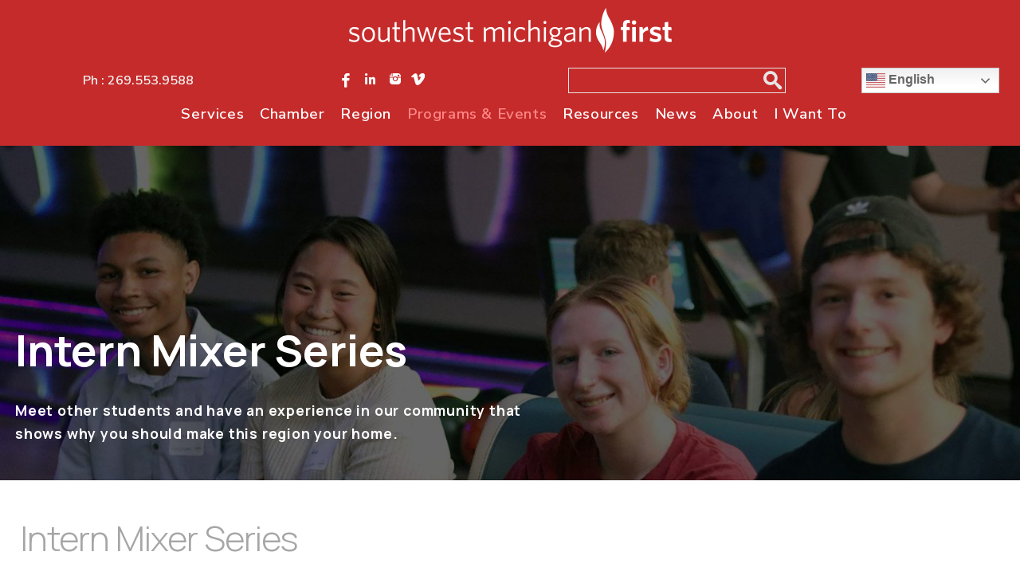

--- FILE ---
content_type: text/html; charset=UTF-8
request_url: https://www.southwestmichiganfirst.com/events/intern-mixer-series
body_size: 11121
content:
<!DOCTYPE html>
<html lang="en-US" class="no-js">
<head>
<title> &raquo; Intern Mixer Series</title>
<meta name='robots' content='max-image-preview:large' />
<style id='wp-img-auto-sizes-contain-inline-css' type='text/css'>
img:is([sizes=auto i],[sizes^="auto," i]){contain-intrinsic-size:3000px 1500px}
/*# sourceURL=wp-img-auto-sizes-contain-inline-css */
</style>
<style id='wp-block-library-inline-css' type='text/css'>
:root{--wp-block-synced-color:#7a00df;--wp-block-synced-color--rgb:122,0,223;--wp-bound-block-color:var(--wp-block-synced-color);--wp-editor-canvas-background:#ddd;--wp-admin-theme-color:#007cba;--wp-admin-theme-color--rgb:0,124,186;--wp-admin-theme-color-darker-10:#006ba1;--wp-admin-theme-color-darker-10--rgb:0,107,160.5;--wp-admin-theme-color-darker-20:#005a87;--wp-admin-theme-color-darker-20--rgb:0,90,135;--wp-admin-border-width-focus:2px}@media (min-resolution:192dpi){:root{--wp-admin-border-width-focus:1.5px}}.wp-element-button{cursor:pointer}:root .has-very-light-gray-background-color{background-color:#eee}:root .has-very-dark-gray-background-color{background-color:#313131}:root .has-very-light-gray-color{color:#eee}:root .has-very-dark-gray-color{color:#313131}:root .has-vivid-green-cyan-to-vivid-cyan-blue-gradient-background{background:linear-gradient(135deg,#00d084,#0693e3)}:root .has-purple-crush-gradient-background{background:linear-gradient(135deg,#34e2e4,#4721fb 50%,#ab1dfe)}:root .has-hazy-dawn-gradient-background{background:linear-gradient(135deg,#faaca8,#dad0ec)}:root .has-subdued-olive-gradient-background{background:linear-gradient(135deg,#fafae1,#67a671)}:root .has-atomic-cream-gradient-background{background:linear-gradient(135deg,#fdd79a,#004a59)}:root .has-nightshade-gradient-background{background:linear-gradient(135deg,#330968,#31cdcf)}:root .has-midnight-gradient-background{background:linear-gradient(135deg,#020381,#2874fc)}:root{--wp--preset--font-size--normal:16px;--wp--preset--font-size--huge:42px}.has-regular-font-size{font-size:1em}.has-larger-font-size{font-size:2.625em}.has-normal-font-size{font-size:var(--wp--preset--font-size--normal)}.has-huge-font-size{font-size:var(--wp--preset--font-size--huge)}.has-text-align-center{text-align:center}.has-text-align-left{text-align:left}.has-text-align-right{text-align:right}.has-fit-text{white-space:nowrap!important}#end-resizable-editor-section{display:none}.aligncenter{clear:both}.items-justified-left{justify-content:flex-start}.items-justified-center{justify-content:center}.items-justified-right{justify-content:flex-end}.items-justified-space-between{justify-content:space-between}.screen-reader-text{border:0;clip-path:inset(50%);height:1px;margin:-1px;overflow:hidden;padding:0;position:absolute;width:1px;word-wrap:normal!important}.screen-reader-text:focus{background-color:#ddd;clip-path:none;color:#444;display:block;font-size:1em;height:auto;left:5px;line-height:normal;padding:15px 23px 14px;text-decoration:none;top:5px;width:auto;z-index:100000}html :where(.has-border-color){border-style:solid}html :where([style*=border-top-color]){border-top-style:solid}html :where([style*=border-right-color]){border-right-style:solid}html :where([style*=border-bottom-color]){border-bottom-style:solid}html :where([style*=border-left-color]){border-left-style:solid}html :where([style*=border-width]){border-style:solid}html :where([style*=border-top-width]){border-top-style:solid}html :where([style*=border-right-width]){border-right-style:solid}html :where([style*=border-bottom-width]){border-bottom-style:solid}html :where([style*=border-left-width]){border-left-style:solid}html :where(img[class*=wp-image-]){height:auto;max-width:100%}:where(figure){margin:0 0 1em}html :where(.is-position-sticky){--wp-admin--admin-bar--position-offset:var(--wp-admin--admin-bar--height,0px)}@media screen and (max-width:600px){html :where(.is-position-sticky){--wp-admin--admin-bar--position-offset:0px}}

/*# sourceURL=wp-block-library-inline-css */
</style><style id='global-styles-inline-css' type='text/css'>
:root{--wp--preset--aspect-ratio--square: 1;--wp--preset--aspect-ratio--4-3: 4/3;--wp--preset--aspect-ratio--3-4: 3/4;--wp--preset--aspect-ratio--3-2: 3/2;--wp--preset--aspect-ratio--2-3: 2/3;--wp--preset--aspect-ratio--16-9: 16/9;--wp--preset--aspect-ratio--9-16: 9/16;--wp--preset--color--black: #000000;--wp--preset--color--cyan-bluish-gray: #abb8c3;--wp--preset--color--white: #ffffff;--wp--preset--color--pale-pink: #f78da7;--wp--preset--color--vivid-red: #cf2e2e;--wp--preset--color--luminous-vivid-orange: #ff6900;--wp--preset--color--luminous-vivid-amber: #fcb900;--wp--preset--color--light-green-cyan: #7bdcb5;--wp--preset--color--vivid-green-cyan: #00d084;--wp--preset--color--pale-cyan-blue: #8ed1fc;--wp--preset--color--vivid-cyan-blue: #0693e3;--wp--preset--color--vivid-purple: #9b51e0;--wp--preset--gradient--vivid-cyan-blue-to-vivid-purple: linear-gradient(135deg,rgb(6,147,227) 0%,rgb(155,81,224) 100%);--wp--preset--gradient--light-green-cyan-to-vivid-green-cyan: linear-gradient(135deg,rgb(122,220,180) 0%,rgb(0,208,130) 100%);--wp--preset--gradient--luminous-vivid-amber-to-luminous-vivid-orange: linear-gradient(135deg,rgb(252,185,0) 0%,rgb(255,105,0) 100%);--wp--preset--gradient--luminous-vivid-orange-to-vivid-red: linear-gradient(135deg,rgb(255,105,0) 0%,rgb(207,46,46) 100%);--wp--preset--gradient--very-light-gray-to-cyan-bluish-gray: linear-gradient(135deg,rgb(238,238,238) 0%,rgb(169,184,195) 100%);--wp--preset--gradient--cool-to-warm-spectrum: linear-gradient(135deg,rgb(74,234,220) 0%,rgb(151,120,209) 20%,rgb(207,42,186) 40%,rgb(238,44,130) 60%,rgb(251,105,98) 80%,rgb(254,248,76) 100%);--wp--preset--gradient--blush-light-purple: linear-gradient(135deg,rgb(255,206,236) 0%,rgb(152,150,240) 100%);--wp--preset--gradient--blush-bordeaux: linear-gradient(135deg,rgb(254,205,165) 0%,rgb(254,45,45) 50%,rgb(107,0,62) 100%);--wp--preset--gradient--luminous-dusk: linear-gradient(135deg,rgb(255,203,112) 0%,rgb(199,81,192) 50%,rgb(65,88,208) 100%);--wp--preset--gradient--pale-ocean: linear-gradient(135deg,rgb(255,245,203) 0%,rgb(182,227,212) 50%,rgb(51,167,181) 100%);--wp--preset--gradient--electric-grass: linear-gradient(135deg,rgb(202,248,128) 0%,rgb(113,206,126) 100%);--wp--preset--gradient--midnight: linear-gradient(135deg,rgb(2,3,129) 0%,rgb(40,116,252) 100%);--wp--preset--font-size--small: 13px;--wp--preset--font-size--medium: 20px;--wp--preset--font-size--large: 36px;--wp--preset--font-size--x-large: 42px;--wp--preset--spacing--20: 0.44rem;--wp--preset--spacing--30: 0.67rem;--wp--preset--spacing--40: 1rem;--wp--preset--spacing--50: 1.5rem;--wp--preset--spacing--60: 2.25rem;--wp--preset--spacing--70: 3.38rem;--wp--preset--spacing--80: 5.06rem;--wp--preset--shadow--natural: 6px 6px 9px rgba(0, 0, 0, 0.2);--wp--preset--shadow--deep: 12px 12px 50px rgba(0, 0, 0, 0.4);--wp--preset--shadow--sharp: 6px 6px 0px rgba(0, 0, 0, 0.2);--wp--preset--shadow--outlined: 6px 6px 0px -3px rgb(255, 255, 255), 6px 6px rgb(0, 0, 0);--wp--preset--shadow--crisp: 6px 6px 0px rgb(0, 0, 0);}:where(.is-layout-flex){gap: 0.5em;}:where(.is-layout-grid){gap: 0.5em;}body .is-layout-flex{display: flex;}.is-layout-flex{flex-wrap: wrap;align-items: center;}.is-layout-flex > :is(*, div){margin: 0;}body .is-layout-grid{display: grid;}.is-layout-grid > :is(*, div){margin: 0;}:where(.wp-block-columns.is-layout-flex){gap: 2em;}:where(.wp-block-columns.is-layout-grid){gap: 2em;}:where(.wp-block-post-template.is-layout-flex){gap: 1.25em;}:where(.wp-block-post-template.is-layout-grid){gap: 1.25em;}.has-black-color{color: var(--wp--preset--color--black) !important;}.has-cyan-bluish-gray-color{color: var(--wp--preset--color--cyan-bluish-gray) !important;}.has-white-color{color: var(--wp--preset--color--white) !important;}.has-pale-pink-color{color: var(--wp--preset--color--pale-pink) !important;}.has-vivid-red-color{color: var(--wp--preset--color--vivid-red) !important;}.has-luminous-vivid-orange-color{color: var(--wp--preset--color--luminous-vivid-orange) !important;}.has-luminous-vivid-amber-color{color: var(--wp--preset--color--luminous-vivid-amber) !important;}.has-light-green-cyan-color{color: var(--wp--preset--color--light-green-cyan) !important;}.has-vivid-green-cyan-color{color: var(--wp--preset--color--vivid-green-cyan) !important;}.has-pale-cyan-blue-color{color: var(--wp--preset--color--pale-cyan-blue) !important;}.has-vivid-cyan-blue-color{color: var(--wp--preset--color--vivid-cyan-blue) !important;}.has-vivid-purple-color{color: var(--wp--preset--color--vivid-purple) !important;}.has-black-background-color{background-color: var(--wp--preset--color--black) !important;}.has-cyan-bluish-gray-background-color{background-color: var(--wp--preset--color--cyan-bluish-gray) !important;}.has-white-background-color{background-color: var(--wp--preset--color--white) !important;}.has-pale-pink-background-color{background-color: var(--wp--preset--color--pale-pink) !important;}.has-vivid-red-background-color{background-color: var(--wp--preset--color--vivid-red) !important;}.has-luminous-vivid-orange-background-color{background-color: var(--wp--preset--color--luminous-vivid-orange) !important;}.has-luminous-vivid-amber-background-color{background-color: var(--wp--preset--color--luminous-vivid-amber) !important;}.has-light-green-cyan-background-color{background-color: var(--wp--preset--color--light-green-cyan) !important;}.has-vivid-green-cyan-background-color{background-color: var(--wp--preset--color--vivid-green-cyan) !important;}.has-pale-cyan-blue-background-color{background-color: var(--wp--preset--color--pale-cyan-blue) !important;}.has-vivid-cyan-blue-background-color{background-color: var(--wp--preset--color--vivid-cyan-blue) !important;}.has-vivid-purple-background-color{background-color: var(--wp--preset--color--vivid-purple) !important;}.has-black-border-color{border-color: var(--wp--preset--color--black) !important;}.has-cyan-bluish-gray-border-color{border-color: var(--wp--preset--color--cyan-bluish-gray) !important;}.has-white-border-color{border-color: var(--wp--preset--color--white) !important;}.has-pale-pink-border-color{border-color: var(--wp--preset--color--pale-pink) !important;}.has-vivid-red-border-color{border-color: var(--wp--preset--color--vivid-red) !important;}.has-luminous-vivid-orange-border-color{border-color: var(--wp--preset--color--luminous-vivid-orange) !important;}.has-luminous-vivid-amber-border-color{border-color: var(--wp--preset--color--luminous-vivid-amber) !important;}.has-light-green-cyan-border-color{border-color: var(--wp--preset--color--light-green-cyan) !important;}.has-vivid-green-cyan-border-color{border-color: var(--wp--preset--color--vivid-green-cyan) !important;}.has-pale-cyan-blue-border-color{border-color: var(--wp--preset--color--pale-cyan-blue) !important;}.has-vivid-cyan-blue-border-color{border-color: var(--wp--preset--color--vivid-cyan-blue) !important;}.has-vivid-purple-border-color{border-color: var(--wp--preset--color--vivid-purple) !important;}.has-vivid-cyan-blue-to-vivid-purple-gradient-background{background: var(--wp--preset--gradient--vivid-cyan-blue-to-vivid-purple) !important;}.has-light-green-cyan-to-vivid-green-cyan-gradient-background{background: var(--wp--preset--gradient--light-green-cyan-to-vivid-green-cyan) !important;}.has-luminous-vivid-amber-to-luminous-vivid-orange-gradient-background{background: var(--wp--preset--gradient--luminous-vivid-amber-to-luminous-vivid-orange) !important;}.has-luminous-vivid-orange-to-vivid-red-gradient-background{background: var(--wp--preset--gradient--luminous-vivid-orange-to-vivid-red) !important;}.has-very-light-gray-to-cyan-bluish-gray-gradient-background{background: var(--wp--preset--gradient--very-light-gray-to-cyan-bluish-gray) !important;}.has-cool-to-warm-spectrum-gradient-background{background: var(--wp--preset--gradient--cool-to-warm-spectrum) !important;}.has-blush-light-purple-gradient-background{background: var(--wp--preset--gradient--blush-light-purple) !important;}.has-blush-bordeaux-gradient-background{background: var(--wp--preset--gradient--blush-bordeaux) !important;}.has-luminous-dusk-gradient-background{background: var(--wp--preset--gradient--luminous-dusk) !important;}.has-pale-ocean-gradient-background{background: var(--wp--preset--gradient--pale-ocean) !important;}.has-electric-grass-gradient-background{background: var(--wp--preset--gradient--electric-grass) !important;}.has-midnight-gradient-background{background: var(--wp--preset--gradient--midnight) !important;}.has-small-font-size{font-size: var(--wp--preset--font-size--small) !important;}.has-medium-font-size{font-size: var(--wp--preset--font-size--medium) !important;}.has-large-font-size{font-size: var(--wp--preset--font-size--large) !important;}.has-x-large-font-size{font-size: var(--wp--preset--font-size--x-large) !important;}
/*# sourceURL=global-styles-inline-css */
</style>

<style id='classic-theme-styles-inline-css' type='text/css'>
/*! This file is auto-generated */
.wp-block-button__link{color:#fff;background-color:#32373c;border-radius:9999px;box-shadow:none;text-decoration:none;padding:calc(.667em + 2px) calc(1.333em + 2px);font-size:1.125em}.wp-block-file__button{background:#32373c;color:#fff;text-decoration:none}
/*# sourceURL=/wp-includes/css/classic-themes.min.css */
</style>
<link rel='stylesheet' id='child-core-css' href='https://www.southwestmichiganfirst.com/wp-content/themes/bfm-child/dist/css/child.css' type='text/css' media='all' />
<link rel='stylesheet' id='child-print-css' href='https://www.southwestmichiganfirst.com/wp-content/themes/bfm-child/dist/css/print.css' type='text/css' media='print' />
<link rel='stylesheet' id='dashicons-css' href='https://www.southwestmichiganfirst.com/wp-includes/css/dashicons.min.css' type='text/css' media='all' />
<script type="text/javascript" src="https://www.southwestmichiganfirst.com/wp-includes/js/jquery/jquery.min.js" id="jquery-core-js"></script>
<script type="text/javascript" src="https://www.southwestmichiganfirst.com/wp-includes/js/jquery/jquery-migrate.min.js" id="jquery-migrate-js"></script>

<!-- Google tag (gtag.js) snippet added by Site Kit -->
<!-- Google Analytics snippet added by Site Kit -->
<script type="text/javascript" src="https://www.googletagmanager.com/gtag/js?id=G-W00171Q4E2" id="google_gtagjs-js" async></script>
<script type="text/javascript" id="google_gtagjs-js-after">
/* <![CDATA[ */
window.dataLayer = window.dataLayer || [];function gtag(){dataLayer.push(arguments);}
gtag("set","linker",{"domains":["www.southwestmichiganfirst.com"]});
gtag("js", new Date());
gtag("set", "developer_id.dZTNiMT", true);
gtag("config", "G-W00171Q4E2");
//# sourceURL=google_gtagjs-js-after
/* ]]> */
</script>
<link rel="canonical" href="/events/intern-mixer-series" />
<meta name="generator" content="Site Kit by Google 1.170.0" />
<meta name="Content-Type" charset="utf-8" />
<meta http-equiv="X-UA-Compatible" content="IE=EDGE" />
<meta name="viewport" content="width=device-width, initial-scale=1.0" />
<link rel="shortcut icon" href="https://www.southwestmichiganfirst.com/wp-content/themes/bfm-child/img/favicon.ico" type="image/x-icon" />
<link rel="apple-touch-icon-precomposed" href="https://www.southwestmichiganfirst.com/wp-content/themes/bfm-child/img/apple-touch-icon-precomposed-min.png" />
<link rel="apple-touch-icon-precomposed" href="https://www.southwestmichiganfirst.com/wp-content/themes/bfm-child/img/apple-touch-icon-72x72-precomposed-min.png" />
<link rel="apple-touch-icon-precomposed" href="https://www.southwestmichiganfirst.com/wp-content/themes/bfm-child/img/apple-touch-icon-114x114-precomposed-min.png" />
<link rel="apple-touch-icon-precomposed" href="https://www.southwestmichiganfirst.com/wp-content/themes/bfm-child/img/apple-touch-icon-144x144-precomposed-min.png" />
<meta name="format-detection" content="telephone=no">		<style type="text/css" id="wp-custom-css">
			/* Membership benefits table */
.smf-membership-table {
  margin: 2rem 0;
}

.smf-membership-table h4 {
  text-align: center;
  margin: 0 0 0.75rem;
  font-weight: 700;
}

.smf-membership-table .table-container {
  width: 100%;
  overflow-x: auto;
}

/* Base table styling */
.smf-membership-table table {
  width: 100%;
  max-width: 1200px;
  margin: 0 auto;
  border-collapse: collapse;
  table-layout: fixed;
  font-size: 0.95rem;
}

.smf-membership-table table th,
.smf-membership-table table td {
  border: 1px solid #e0e0e0;
  padding: 0.75rem 0.5rem;
  text-align: center;
  vertical-align: middle;
  background: #ffffff;
  font-weight: normal; /* body text not bold */
}

/* Header row */
.smf-membership-table thead th {
  background: #f5f5f5;
  font-weight: 600;
}

.smf-membership-table thead th:first-child {
  text-align: left;
}

/* First column – benefit name */
.smf-membership-table tbody td:first-child {
  text-align: left;
  width: 30%;
}

/* Tier header colors */
.smf-membership-table th.catalyst {
  background: #b11226;
  color: #ffffff;
}

.smf-membership-table th.champion {
  background: #c23b3b;
  color: #ffffff;
}

.smf-membership-table th.leader {
  background: #d95a5a;
  color: #ffffff;
}

.smf-membership-table th.promoter {
  background: #e87c7c;
  color: #ffffff;
}

/* Checkmarks and dashes */
.smf-membership-table .checkmark {
  font-size: 1.2rem;
  line-height: 1;
}

.smf-membership-table .no-benefit {
  color: #b3b3b3;
}

/* Small notes */
.smf-membership-table .parenthetical {
  font-size: 0.85em;
  font-style: italic;
}

/* Stripe and hover */
.smf-membership-table tbody tr:nth-child(even) {
  background: #fafafa;
}

.smf-membership-table tbody tr:hover td {
  background: #fff3f3;
}

.smf-membership-table tbody tr:hover .no-benefit {
  opacity: 0.5;
}

/* CTA area under the table */
.smf-membership-cta {
  text-align: center;
  margin: 3rem 0 0;
}

.smf-membership-cta .cta-button {
  display: inline-block;
  background-color: #c42f30;
  color: #ffffff;
  padding: 0.9rem 2.75rem;
  border-radius: 999px;
  font-weight: 700;
  font-size: 1rem;
  letter-spacing: 0.03em;
  text-decoration: none;
}

.smf-membership-cta .cta-button:hover {
  filter: brightness(1.05);
}

.smf-membership-cta h4,
.smf-membership-cta h5 {
  margin: 0.25rem 0;
}

.smf-membership-cta .badge-row img {
  max-width: 220px;
  height: auto;
  margin: 0 0.75rem 0.75rem;
}

.smf-membership-cta .social-icons img {
  width: 80px;
  height: 80px;
  margin: 0 0.5rem;
}

		</style>
		<!-- Meta Pixel Code -->
<script>
!function(f,b,e,v,n,t,s)
{if(f.fbq)return;n=f.fbq=function(){n.callMethod?
n.callMethod.apply(n,arguments):n.queue.push(arguments)};
if(!f._fbq)f._fbq=n;n.push=n;n.loaded=!0;n.version='2.0';
n.queue=[];t=b.createElement(e);t.async=!0;
t.src=v;s=b.getElementsByTagName(e)[0];
s.parentNode.insertBefore(t,s)}(window, document,'script',
'https://connect.facebook.net/en_US/fbevents.js');
fbq('init', '1059062738673533');
fbq('track', 'PageView');
</script>
<noscript><img height="1" width="1" style="display:none"
src="https://www.facebook.com/tr?id=1059062738673533&ev=PageView&noscript=1"
/></noscript>
<!-- End Meta Pixel Code -->
</head>
<body data-rsssl=1 class="wp-singular page-template page-template-page-templates page-template-bfm_landing_page page-template-page-templatesbfm_landing_page-php page page-id-13093 page-child parent-pageid-64 wp-theme-bfm-parent wp-child-theme-bfm-child browser-chrome is-subpage">
<section id="header1" class="outer header-sidebar"><div class="inner"><div id="bfm_bg_1"><div id="wysiwyg_widgets_widget-3" class="widget widget_wysiwyg_widgets_widget test"><!-- Widget by WYSIWYG Widgets v2.3.8 - https://wordpress.org/plugins/wysiwyg-widgets/ --><p>Ph : <a class="mobile-only" href="tel: 12695539588">269.553.9588</a></p>
<!-- / WYSIWYG Widgets --></div><div class="social-wrapper round"><a href="https://www.facebook.com/southwestmichiganfirst" target="_blank"><div class="icon facebook"></div></a><a href="https://www.linkedin.com/company/southwest-michigan-first" target="_blank"><div class="icon linked_in"></div></a><a href="https://www.instagram.com/swmichiganfirst/" target="_blank"><div class="icon instagram"></div></a><a href="https://vimeo.com/southwestmichiganfirst" target="_blank"><div class="icon vimeo"></div></a></div><div id="search-3" class="widget widget_search test"><form role="search" method="get" class="search-form" action="https://www.southwestmichiganfirst.com/">
  <label>
    <span class="screen-reader-text">Search for:</span>
    <input type="search" class="search-field" placeholder="Search ..." value="" name="s" title="Search for:" />
  </label>
  <input type="submit" class="search-submit" value="search" />
</form>
</div><div id="gtranslate-2" class="widget widget_gtranslate test"><div class="gtranslate_wrapper" id="gt-wrapper-15137103"></div></div></div><div class="logo-wrapper"><a href="/" title="Southwest Michigan First"><img id="logo-default" src="https://www.southwestmichiganfirst.com/wp-content/themes/bfm-child/img/logo-min.png" class="company-logo" /></a></div><div id="nav_menu-2" class="widget widget_nav_menu test"><div class="menu-main-menu-container"><ul id="menu-main-menu" class="menu"><li id="menu-item-9695" class="menu-item menu-item-type-post_type menu-item-object-page menu-item-has-children menu-item-9695"><a href="/services">Services</a>
<ul class="sub-menu">
	<li id="menu-item-108" class="menu-item menu-item-type-post_type menu-item-object-page menu-item-108"><a href="/business-services/why-southwest-michigan">Why Southwest Michigan</a></li>
	<li id="menu-item-109" class="menu-item menu-item-type-post_type menu-item-object-page menu-item-109"><a href="/business-services/primary-employer-retention">Primary Employer Retention</a></li>
	<li id="menu-item-112" class="menu-item menu-item-type-post_type menu-item-object-page menu-item-112"><a href="/business-services/sites-and-buildings">Site and Building Search</a></li>
	<li id="menu-item-9701" class="menu-item menu-item-type-post_type menu-item-object-page menu-item-9701"><a href="/business-services/funding-tools">Funding Tools</a></li>
	<li id="menu-item-119" class="menu-item menu-item-type-post_type menu-item-object-page menu-item-119"><a href="/business-services/talent-connections">Talent Connections</a></li>
	<li id="menu-item-9708" class="menu-item menu-item-type-post_type menu-item-object-page menu-item-9708"><a href="/business-services/strategic-community-development">Strategic Community Development</a></li>
	<li id="menu-item-9707" class="menu-item menu-item-type-post_type menu-item-object-page menu-item-9707"><a href="/business-services/small-business-and-entrepreneurism">Small Business and Entrepreneurism</a></li>
</ul>
</li>
<li id="menu-item-11183" class="menu-item menu-item-type-post_type menu-item-object-page menu-item-has-children menu-item-11183"><a href="/chamber">Chamber</a>
<ul class="sub-menu">
	<li id="menu-item-15771" class="menu-item menu-item-type-custom menu-item-object-custom menu-item-15771"><a href="https://southwestmichiganfirst.membermarketplaceinc.com/Members">Chamber Directory</a></li>
	<li id="menu-item-12791" class="menu-item menu-item-type-post_type menu-item-object-page menu-item-12791"><a href="/chamber/chamber-membership">Chamber Membership</a></li>
	<li id="menu-item-14016" class="menu-item menu-item-type-post_type menu-item-object-page menu-item-14016"><a href="/chamber/membership-benefits">Chamber Membership Benefits</a></li>
	<li id="menu-item-12792" class="menu-item menu-item-type-post_type menu-item-object-page menu-item-12792"><a href="/chamber/application">Chamber Membership Application</a></li>
	<li id="menu-item-15873" class="menu-item menu-item-type-post_type menu-item-object-page menu-item-15873"><a href="/chamber/chamber-connector">Chamber Connector</a></li>
	<li id="menu-item-16279" class="menu-item menu-item-type-post_type menu-item-object-page menu-item-16279"><a href="/chamber/2025-chambers-choice-award-winners">2025 Chamber’s Choice Award Winners</a></li>
	<li id="menu-item-13647" class="menu-item menu-item-type-post_type menu-item-object-page menu-item-13647"><a href="/chamber/ambassadors">Chamber Ambassadors</a></li>
	<li id="menu-item-11243" class="menu-item menu-item-type-post_type menu-item-object-page menu-item-11243"><a href="/chamber/certificates-of-origin">Certificates of Origin</a></li>
</ul>
</li>
<li id="menu-item-9716" class="menu-item menu-item-type-post_type menu-item-object-page menu-item-has-children menu-item-9716"><a href="/region">Region</a>
<ul class="sub-menu">
	<li id="menu-item-14328" class="menu-item menu-item-type-custom menu-item-object-custom menu-item-14328"><a href="https://www.thriveinsouthwestmichigan.com">Thrive in Southwest Michigan</a></li>
	<li id="menu-item-9743" class="menu-item menu-item-type-post_type menu-item-object-page menu-item-9743"><a href="/the-region/demographics">Demographics</a></li>
	<li id="menu-item-9742" class="menu-item menu-item-type-post_type menu-item-object-page menu-item-9742"><a href="/the-region/top-employers">Top Employers</a></li>
	<li id="menu-item-9741" class="menu-item menu-item-type-post_type menu-item-object-page menu-item-9741"><a href="/the-region/key-industries">Key Industries</a></li>
	<li id="menu-item-9740" class="menu-item menu-item-type-post_type menu-item-object-page menu-item-9740"><a href="/the-region/health-care">Health Care</a></li>
	<li id="menu-item-9739" class="menu-item menu-item-type-post_type menu-item-object-page menu-item-9739"><a href="/the-region/education">Education</a></li>
</ul>
</li>
<li id="menu-item-100" class="menu-item menu-item-type-post_type menu-item-object-page current-page-ancestor current-menu-ancestor current-menu-parent current-page-parent current_page_parent current_page_ancestor menu-item-has-children menu-item-100"><a href="/events">Programs &#038; Events</a>
<ul class="sub-menu">
	<li id="menu-item-106" class="menu-item menu-item-type-post_type menu-item-object-page menu-item-106"><a href="/events/upcoming-events">Upcoming Events</a></li>
	<li id="menu-item-16206" class="menu-item menu-item-type-post_type menu-item-object-page menu-item-16206"><a href="/soed">2026 State of Economic Development</a></li>
	<li id="menu-item-11936" class="menu-item menu-item-type-post_type menu-item-object-page menu-item-11936"><a href="/events/catalyst-center">The Catalyst Center</a></li>
	<li id="menu-item-9750" class="menu-item menu-item-type-post_type menu-item-object-page menu-item-9750"><a href="/lgk">Leadership Greater Kalamazoo</a></li>
	<li id="menu-item-14475" class="menu-item menu-item-type-post_type menu-item-object-page menu-item-14475"><a href="/events/first-up">First Up</a></li>
	<li id="menu-item-9749" class="menu-item menu-item-type-post_type menu-item-object-page menu-item-9749"><a href="/events/first-path">First Path</a></li>
	<li id="menu-item-15739" class="menu-item menu-item-type-post_type menu-item-object-page menu-item-15739"><a href="/events/first-50">First 50</a></li>
	<li id="menu-item-13138" class="menu-item menu-item-type-post_type menu-item-object-page menu-item-13138"><a href="/events/mix">MIX Design</a></li>
	<li id="menu-item-13145" class="menu-item menu-item-type-post_type menu-item-object-page current-menu-item page_item page-item-13093 current_page_item menu-item-13145"><a href="/events/intern-mixer-series" aria-current="page">Intern Mixer Series</a></li>
	<li id="menu-item-13195" class="menu-item menu-item-type-post_type menu-item-object-page menu-item-13195"><a href="/events/sustainable-business-collaborative">Sustainable Business Collaborative</a></li>
	<li id="menu-item-103" class="menu-item menu-item-type-post_type menu-item-object-page menu-item-103"><a href="/events/become-a-sponsor">Sponsorship Opportunities</a></li>
</ul>
</li>
<li id="menu-item-102" class="menu-item menu-item-type-post_type menu-item-object-page menu-item-102"><a href="/resources">Resources</a></li>
<li id="menu-item-482" class="menu-item menu-item-type-taxonomy menu-item-object-category menu-item-has-children menu-item-482"><a href="/category/news">News</a>
<ul class="sub-menu">
	<li id="menu-item-11730" class="menu-item menu-item-type-custom menu-item-object-custom menu-item-11730"><a href="https://firstand42.media/">FIRST &#038; 42</a></li>
</ul>
</li>
<li id="menu-item-93" class="menu-item menu-item-type-post_type menu-item-object-page menu-item-has-children menu-item-93"><a href="/about">About</a>
<ul class="sub-menu">
	<li id="menu-item-99" class="menu-item menu-item-type-post_type menu-item-object-page menu-item-99"><a href="/about/our-team">Our Team</a></li>
	<li id="menu-item-98" class="menu-item menu-item-type-post_type menu-item-object-page menu-item-98"><a href="/about/board-of-directors">Board of Directors</a></li>
	<li id="menu-item-97" class="menu-item menu-item-type-post_type menu-item-object-page menu-item-97"><a href="/about/investors">Investors</a></li>
	<li id="menu-item-9755" class="menu-item menu-item-type-post_type menu-item-object-page menu-item-9755"><a href="/about/core-values">Core Values</a></li>
	<li id="menu-item-96" class="menu-item menu-item-type-post_type menu-item-object-page menu-item-96"><a href="/about/careers">Careers</a></li>
</ul>
</li>
<li id="menu-item-10243" class="menu-item menu-item-type-post_type menu-item-object-page menu-item-has-children menu-item-10243"><a href="/i-want-to">I Want To</a>
<ul class="sub-menu">
	<li id="menu-item-10249" class="menu-item menu-item-type-post_type menu-item-object-page menu-item-10249"><a href="/i-want-to/contact">Contact You</a></li>
	<li id="menu-item-95" class="menu-item menu-item-type-post_type menu-item-object-page menu-item-95"><a href="/i-want-to/pay-myinvoice">Pay My Invoice</a></li>
	<li id="menu-item-10253" class="menu-item menu-item-type-post_type menu-item-object-page menu-item-10253"><a href="/i-want-to/find-what-i-need">Find What I Need</a></li>
</ul>
</li>
</ul></div></div></div></section><section id="header3" class="outer header-sidebar"><div class="banner"><div class="bfm-banner layout-regular  is-not-homepage    short single-row"><div class="banner-container"><img width="1920" height="630" src="https://www.southwestmichiganfirst.com/wp-content/uploads/ims_bg.jpg" class="attachment-banner-image size-banner-image" alt="Intern Mixer Series" decoding="async" fetchpriority="high" srcset="https://www.southwestmichiganfirst.com/wp-content/uploads/ims_bg.jpg 1920w, https://www.southwestmichiganfirst.com/wp-content/uploads/ims_bg-150x49.jpg 150w, https://www.southwestmichiganfirst.com/wp-content/uploads/ims_bg-768x252.jpg 768w, https://www.southwestmichiganfirst.com/wp-content/uploads/ims_bg-1536x504.jpg 1536w" sizes="(max-width: 1920px) 100vw, 1920px" /><div class="text-wrapper inner"><div class="centerme   no-button"><div class="slide-title"><p>Intern Mixer Series</p></div><div class="slide-subtitle"><p>Meet other students and have an experience in our community that shows why you should make this region your home.</p></div></div></div></div></div></div></section><div id="mainSiteContent"><section id="content" class="outer landing-page"><div class="inner"><h1 class="title">Intern Mixer Series</h1><div class="contentsubtitle">Build Connections. Grow Professionally. Experience Kalamazoo.</div><div class="post"><p>Welcome to our Intern Mixer Series! We&#8217;re excited to kick off a series of three events designed to enhance your internship experience and help you make the most out of your time in Southwest Michigan. Whether you&#8217;re new to the city or looking to expand your network, these mixers are tailored to be fun and provide valuable insights and connections.</p>
<p><a href="https://www.eventbrite.com/e/southwest-michigan-first-intern-mixer-series-2025-tickets-1291715478769?" target="_blank" rel="noopener"><span style="text-decoration: underline;">Register here for one or more events in our Intern Mixer Series</span></a>.</p>
</div><div class="full-width-wrapper flex-content"><div class="element lp-section cols-2 "><h4 style="text-align: left;">Event 1: Intern Development Day and Intern Mixer #1</h4>
<h5 style="text-align: left;">Wednesday, May 21, 2025 | Kickstart Workshop &#8211; 12 Noon to 4 p.m. | Intern Mixer and Walking Tour &#8211; 4 to 6:30 p.m.</h5>
<h5 style="text-align: left;">Catalyst Center | 180 E Water Street | Kalamazoo, MI</h5>
<p style="text-align: left;"><strong>Kickstart Professional Development Session &#8211; 12 noon to 4 p.m.</strong></p>
<p style="text-align: left;">Our first event is a dynamic half-day workshop focused on helping you navigate and excel in your internship. From understanding company culture to effective communication strategies, our expert speakers and interactive program will provide valuable tips and insights to ensure you make the most out of your internship experience. This engaging session will cover:</p>
<ul>
<li style="text-align: left;">Understanding company dynamics and culture</li>
<li style="text-align: left;">Effective communication and networking skills</li>
<li style="text-align: left;">Setting goals and managing expectations</li>
<li style="text-align: left;">Navigating challenges and seeking support</li>
</ul>
<p><strong>Intern Mixer and Walking Tour &#8211; 4 to 6:30 p.m.</strong></p>
<p>After an engaging workshop, unwind and mingle with fellow interns over drinks and snacks. This is the perfect opportunity to network, exchange experiences, and build connections in a relaxed atmosphere. Get to know your peers and forge friendships that will last beyond your internship.</p>
<p>Cap off the day with a guided walking tour of downtown Kalamazoo! Discover the vibrant culture, bustling streets, and hidden gems that make our city unique. From iconic landmarks to trendy eateries, this tour will introduce you to exciting opportunities to explore during your summer stay. Highlights include:</p>
<ul>
<li>Iconic landmarks and historic sites</li>
<li>Trendy restaurants and local cuisine</li>
<li>Recreational activities and entertainment options</li>
<li>Insider tips for making the most of your time in the city</li>
</ul>
<p>Don&#8217;t miss out on this opportunity to enhance your internship experience and explore everything our city has to offer. Join us for an unforgettable series of events tailored to make your summer memorable!</p>
</div><div class="element lp-section cols-2 "><p><img decoding="async" class="alignnone wp-image-14339 size-full" src="https://www.southwestmichiganfirst.com/wp-content/uploads/ims24_1a.jpg" alt="Intern Mixer Series | Event 1" width="800" height="450" srcset="https://www.southwestmichiganfirst.com/wp-content/uploads/ims24_1a.jpg 800w, https://www.southwestmichiganfirst.com/wp-content/uploads/ims24_1a-150x84.jpg 150w, https://www.southwestmichiganfirst.com/wp-content/uploads/ims24_1a-768x432.jpg 768w" sizes="(max-width: 800px) 100vw, 800px" /></p>
<p><img decoding="async" class="alignnone size-full wp-image-14340" src="https://www.southwestmichiganfirst.com/wp-content/uploads/ims24_1b.jpg" alt="" width="800" height="450" srcset="https://www.southwestmichiganfirst.com/wp-content/uploads/ims24_1b.jpg 800w, https://www.southwestmichiganfirst.com/wp-content/uploads/ims24_1b-150x84.jpg 150w, https://www.southwestmichiganfirst.com/wp-content/uploads/ims24_1b-768x432.jpg 768w" sizes="(max-width: 800px) 100vw, 800px" /></p>
</div><div class="element lp-section cols-2 "><h4>Event 2: Intern Mixer #2 + LINK Kalamazoo</h4>
<h5>Thursday, June 12, 2025 | 5 &#8211; 8 p.m.</h5>
<h5>Haymarket Plaza | 139 N Edwards St | Kalamazoo, MI</h5>
<p>Keep the momentum going at our second intern mixer of the summer! Hosted in collaboration with LINK Kalamazoo, this evening event is all about connection and community. Mingle with fellow interns and local professionals in a laid-back setting, enjoy refreshments, and soak up the vibrant downtown atmosphere.</p>
<p data-start="584" data-end="686">Don’t miss this opportunity to grow your network and experience more of what Kalamazoo has to offer.</p>
</div><div class="element lp-section cols-2 "><p><img loading="lazy" decoding="async" class="alignnone wp-image-14341 size-full" src="https://www.southwestmichiganfirst.com/wp-content/uploads/ims24_2.jpg" alt="Intern Mixer Series | Event 2" width="800" height="450" srcset="https://www.southwestmichiganfirst.com/wp-content/uploads/ims24_2.jpg 800w, https://www.southwestmichiganfirst.com/wp-content/uploads/ims24_2-150x84.jpg 150w, https://www.southwestmichiganfirst.com/wp-content/uploads/ims24_2-768x432.jpg 768w" sizes="auto, (max-width: 800px) 100vw, 800px" /></p>
</div><div class="element lp-section cols-2 "><h4>Event 3: Intern Mixer #3 + Year End Celebration</h4>
<h5>Wednesday, July 30, 2025 | 4 &#8211; 6 p.m.</h5>
<h5>Revel and Roll West | 4500 Stadium Dr | Kalamazoo, MI</h5>
<p>Wrap up the summer with our final mixer and join us for an afternoon of food, drinks, bowling, and great company as we wrap up an amazing season. It’s your last chance to connect with fellow interns, reflect on your experience, and celebrate all you’ve accomplished.</p>
</div><div class="element lp-section cols-2 "><p><img loading="lazy" decoding="async" class="alignnone size-full wp-image-14342" src="https://www.southwestmichiganfirst.com/wp-content/uploads/ims24_3.jpg" alt="Intern Mixer Series | Event 3" width="800" height="450" srcset="https://www.southwestmichiganfirst.com/wp-content/uploads/ims24_3.jpg 800w, https://www.southwestmichiganfirst.com/wp-content/uploads/ims24_3-150x84.jpg 150w, https://www.southwestmichiganfirst.com/wp-content/uploads/ims24_3-768x432.jpg 768w" sizes="auto, (max-width: 800px) 100vw, 800px" /></p>
</div></div></div></section><section id="pagebottom"><div class="inner"><div class="element lp-bottom clearfix"><h5 style="text-align: center;">The Intern Mixer Series is proudly supported by:</h5>
<p style="text-align: center; display: flex; justify-content: center; align-items: center; flex-wrap: wrap;"><a style="width: 250px;" href="https://themichiganlife.org/"><img loading="lazy" decoding="async" class="aligncenter wp-image-14643" src="https://www.southwestmichiganfirst.com/wp-content/uploads/you-can-in-michigan-logo.jpg" alt="You Can In Michigan" width="318" height="159" srcset="https://www.southwestmichiganfirst.com/wp-content/uploads/you-can-in-michigan-logo.jpg 500w, https://www.southwestmichiganfirst.com/wp-content/uploads/you-can-in-michigan-logo-150x75.jpg 150w" sizes="auto, (max-width: 318px) 100vw, 318px" /></a><img loading="lazy" decoding="async" class="aligncenter wp-image-13116 size-full" style="margin: 20px; width: 250px;" src="https://www.southwestmichiganfirst.com/wp-content/uploads/stack_250.jpg" alt="SMF" width="250" height="250" srcset="https://www.southwestmichiganfirst.com/wp-content/uploads/stack_250.jpg 250w, https://www.southwestmichiganfirst.com/wp-content/uploads/stack_250-150x150.jpg 150w, https://www.southwestmichiganfirst.com/wp-content/uploads/stack_250-100x100.jpg 100w" sizes="auto, (max-width: 250px) 100vw, 250px" /><a style="width: 250px;" href="https://www.kalamazoopromise.com/" target="_blank" rel="noopener"><img loading="lazy" decoding="async" class="aligncenter wp-image-13140 size-full" src="https://www.southwestmichiganfirst.com/wp-content/uploads/kzoo_promise_250px.png" alt="Kalamazoo Promise" width="230" height="230" srcset="https://www.southwestmichiganfirst.com/wp-content/uploads/kzoo_promise_250px.png 250w, https://www.southwestmichiganfirst.com/wp-content/uploads/kzoo_promise_250px-150x150.png 150w, https://www.southwestmichiganfirst.com/wp-content/uploads/kzoo_promise_250px-100x100.png 100w" sizes="auto, (max-width: 230px) 100vw, 230px" /></a></p>
</div></div></section><section id="footer2" class="outer footer-sidebar"><div class="inner"><div id="bfm_bg_2"><div class="widget menu-part mp-block-9695"><h2 class="widget-title">Services</h2><ul><li><a href="/business-services/why-southwest-michigan" class="item" title="Why Southwest Michigan" alt="Why Southwest Michigan">Why Southwest Michigan</a></li><li><a href="/business-services/primary-employer-retention" class="item" title="Primary Employer Retention" alt="Primary Employer Retention">Primary Employer Retention</a></li><li><a href="/business-services/sites-and-buildings" class="item" title="Site and Building Search" alt="Site and Building Search">Site and Building Search</a></li><li><a href="/business-services/funding-tools" class="item" title="Funding Tools" alt="Funding Tools">Funding Tools</a></li><li><a href="/business-services/talent-connections" class="item" title="Talent Connections" alt="Talent Connections">Talent Connections</a></li><li><a href="/business-services/strategic-community-development" class="item" title="Strategic Community Development" alt="Strategic Community Development">Strategic Community Development</a></li><li><a href="/business-services/small-business-and-entrepreneurism" class="item" title="Small Business and Entrepreneurism" alt="Small Business and Entrepreneurism">Small Business and Entrepreneurism</a></li></ul></div><div class="widget menu-part mp-block-11183"><h2 class="widget-title">Chamber</h2><ul><li><a href="https://southwestmichiganfirst.membermarketplaceinc.com/Members" class="item" title="Chamber Directory" alt="Chamber Directory">Chamber Directory</a></li><li><a href="/chamber/chamber-membership" class="item" title="Chamber Membership" alt="Chamber Membership">Chamber Membership</a></li><li><a href="/chamber/membership-benefits" class="item" title="Chamber Membership Benefits" alt="Chamber Membership Benefits">Chamber Membership Benefits</a></li><li><a href="/chamber/application" class="item" title="Chamber Membership Application" alt="Chamber Membership Application">Chamber Membership Application</a></li><li><a href="/chamber/chamber-connector" class="item" title="Chamber Connector" alt="Chamber Connector">Chamber Connector</a></li><li><a href="/chamber/2025-chambers-choice-award-winners" class="item" title="2025 Chamber’s Choice Award Winners" alt="2025 Chamber’s Choice Award Winners">2025 Chamber’s Choice Award Winners</a></li><li><a href="/chamber/ambassadors" class="item" title="Chamber Ambassadors" alt="Chamber Ambassadors">Chamber Ambassadors</a></li><li><a href="/chamber/certificates-of-origin" class="item" title="Certificates of Origin" alt="Certificates of Origin">Certificates of Origin</a></li></ul></div><div class="widget menu-part mp-block-9716"><h2 class="widget-title">Region</h2><ul><li><a href="https://www.thriveinsouthwestmichigan.com" class="item" title="Thrive in Southwest Michigan" alt="Thrive in Southwest Michigan">Thrive in Southwest Michigan</a></li><li><a href="/the-region/demographics" class="item" title="Demographics" alt="Demographics">Demographics</a></li><li><a href="/the-region/top-employers" class="item" title="Top Employers" alt="Top Employers">Top Employers</a></li><li><a href="/the-region/key-industries" class="item" title="Key Industries" alt="Key Industries">Key Industries</a></li><li><a href="/the-region/health-care" class="item" title="Health Care" alt="Health Care">Health Care</a></li><li><a href="/the-region/education" class="item" title="Education" alt="Education">Education</a></li></ul></div><div class="widget menu-part mp-block-100"><h2 class="widget-title">Programs &#038; Events</h2><ul><li><a href="/events/upcoming-events" class="item" title="Upcoming Events" alt="Upcoming Events">Upcoming Events</a></li><li><a href="/soed" class="item" title="2026 State of Economic Development" alt="2026 State of Economic Development">2026 State of Economic Development</a></li><li><a href="/events/catalyst-center" class="item" title="The Catalyst Center" alt="The Catalyst Center">The Catalyst Center</a></li><li><a href="/lgk" class="item" title="Leadership Greater Kalamazoo" alt="Leadership Greater Kalamazoo">Leadership Greater Kalamazoo</a></li><li><a href="/events/first-up" class="item" title="First Up" alt="First Up">First Up</a></li><li><a href="/events/first-path" class="item" title="First Path" alt="First Path">First Path</a></li><li><a href="/events/first-50" class="item" title="First 50" alt="First 50">First 50</a></li><li><a href="/events/mix" class="item" title="MIX Design" alt="MIX Design">MIX Design</a></li><li><a href="/events/intern-mixer-series" class="item" title="Intern Mixer Series" alt="Intern Mixer Series">Intern Mixer Series</a></li><li><a href="/events/sustainable-business-collaborative" class="item" title="Sustainable Business Collaborative" alt="Sustainable Business Collaborative">Sustainable Business Collaborative</a></li><li><a href="/events/become-a-sponsor" class="item" title="Sponsorship Opportunities" alt="Sponsorship Opportunities">Sponsorship Opportunities</a></li></ul></div><div class="widget menu-part mp-block-93"><h2 class="widget-title">About</h2><ul><li><a href="/about/our-team" class="item" title="Our Team" alt="Our Team">Our Team</a></li><li><a href="/about/board-of-directors" class="item" title="Board of Directors" alt="Board of Directors">Board of Directors</a></li><li><a href="/about/investors" class="item" title="Investors" alt="Investors">Investors</a></li><li><a href="/about/core-values" class="item" title="Core Values" alt="Core Values">Core Values</a></li><li><a href="/about/careers" class="item" title="Careers" alt="Careers">Careers</a></li></ul></div></div><div id="bfm_bg_3"><div id="wysiwyg_widgets_widget-4" class="widget widget_wysiwyg_widgets_widget test"><!-- Widget by WYSIWYG Widgets v2.3.8 - https://wordpress.org/plugins/wysiwyg-widgets/ --><h5>Southwest Michigan First</h5>
<p><a href="https://www.google.com/maps/dir//180+E+Water+St+Kalamazoo,+MI+49007/@42.292893,-85.5836096,17z/data=!4m8!4m7!1m0!1m5!1m1!1s0x88179d40915b4557:0x3e995cd220ead2a3!2m2!1d-85.5814209!2d42.292893" target="_blank" rel="noopener noreferrer">180 East Water Street</a></p>
<p>Suite 2690</p>
<p>Kalamazoo, MI 49007</p>
<p>Ph.<a class="mobile-only" href="tel: 12695539588">269.553.9588</a></p>
<!-- / WYSIWYG Widgets --></div><div class="social-wrapper round"><a href="https://www.facebook.com/southwestmichiganfirst" target="_blank"><div class="icon facebook"></div></a><a href="https://www.linkedin.com/company/southwest-michigan-first" target="_blank"><div class="icon linked_in"></div></a><a href="https://www.instagram.com/swmichiganfirst/" target="_blank"><div class="icon instagram"></div></a><a href="https://vimeo.com/southwestmichiganfirst" target="_blank"><div class="icon vimeo"></div></a></div></div></div></section></div><footer id="bfm-credits" class="clearfix outer"><div class="inner"><p class="center">&copy;2026 Southwest Michigan First All Rights Reserved.<br /><a href="http://www.bluefiremediagroup.com" target="_blank" title="Web Design">Web Design</a> by Blue Fire Media<br /><a href="/sitemap" title="view our sitemap">Sitemap</a> | <a href="/wp-admin" title="cms login">Login</a></p>
</div></footer><div class="js-back-to-top icon-arrow-up2"></div><script type="speculationrules">
{"prefetch":[{"source":"document","where":{"and":[{"href_matches":"/*"},{"not":{"href_matches":["/wp-*.php","/wp-admin/*","/wp-content/uploads/*","/wp-content/*","/wp-content/plugins/*","/wp-content/themes/bfm-child/*","/wp-content/themes/bfm-parent/*","/*\\?(.+)"]}},{"not":{"selector_matches":"a[rel~=\"nofollow\"]"}},{"not":{"selector_matches":".no-prefetch, .no-prefetch a"}}]},"eagerness":"conservative"}]}
</script>
		<script type="text/javascript">
			var visualizerUserInteractionEvents = [
				"scroll",
				"mouseover",
				"keydown",
				"touchmove",
				"touchstart"
			];

			visualizerUserInteractionEvents.forEach(function(event) {
				window.addEventListener(event, visualizerTriggerScriptLoader, { passive: true });
			});

			function visualizerTriggerScriptLoader() {
				visualizerLoadScripts();
				visualizerUserInteractionEvents.forEach(function(event) {
					window.removeEventListener(event, visualizerTriggerScriptLoader, { passive: true });
				});
			}

			function visualizerLoadScripts() {
				document.querySelectorAll("script[data-visualizer-script]").forEach(function(elem) {
					jQuery.getScript( elem.getAttribute("data-visualizer-script") )
					.done( function( script, textStatus ) {
						elem.setAttribute("src", elem.getAttribute("data-visualizer-script"));
						elem.removeAttribute("data-visualizer-script");
						setTimeout( function() {
							visualizerRefreshChart();
						} );
					} );
				});
			}

			function visualizerRefreshChart() {
				jQuery( '.visualizer-front:not(.visualizer-chart-loaded)' ).resize();
				if ( jQuery( 'div.viz-facade-loaded:not(.visualizer-lazy):empty' ).length > 0 ) {
					visualizerUserInteractionEvents.forEach( function( event ) {
						window.addEventListener( event, function() {
							jQuery( '.visualizer-front:not(.visualizer-chart-loaded)' ).resize();
						}, { passive: true } );
					} );
				}
			}
		</script>
			<script type="text/javascript" src="https://www.southwestmichiganfirst.com/wp-content/themes/bfm-child/dist/js/child.min.js" id="child-core-js"></script>
<script type="text/javascript" src="https://www.google.com/recaptcha/api.js?render=6LfjyNMaAAAAAGeNB3aB-EaosDYsdY1wGUP-1zmE&amp;ver=3.0" id="google-recaptcha-js"></script>
<script type="text/javascript" src="https://www.southwestmichiganfirst.com/wp-includes/js/dist/vendor/wp-polyfill.min.js" id="wp-polyfill-js"></script>
<script type="text/javascript" id="wpcf7-recaptcha-js-before">
/* <![CDATA[ */
var wpcf7_recaptcha = {
    "sitekey": "6LfjyNMaAAAAAGeNB3aB-EaosDYsdY1wGUP-1zmE",
    "actions": {
        "homepage": "homepage",
        "contactform": "contactform"
    }
};
//# sourceURL=wpcf7-recaptcha-js-before
/* ]]> */
</script>
<script type="text/javascript" src="https://www.southwestmichiganfirst.com/wp-content/plugins/contact-form-7/modules/recaptcha/index.js" id="wpcf7-recaptcha-js"></script>
<script type="text/javascript" id="gt_widget_script_15137103-js-before">
/* <![CDATA[ */
window.gtranslateSettings = /* document.write */ window.gtranslateSettings || {};window.gtranslateSettings['15137103'] = {"default_language":"en","languages":["af","sq","am","ar","hy","az","eu","be","bn","bs","bg","ca","ceb","ny","zh-CN","zh-TW","co","hr","cs","da","nl","en","eo","et","tl","fi","fr","fy","gl","ka","de","el","gu","ht","ha","haw","iw","hi","hmn","hu","is","ig","id","ga","it","ja","jw","kn","kk","km","ko","ku","ky","lo","la","lv","lt","lb","mk","mg","ms","ml","mt","mi","mr","mn","my","ne","no","ps","fa","pl","pt","pa","ro","ru","sm","gd","sr","st","sn","sd","si","sk","sl","so","es","su","sw","sv","tg","ta","te","th","tr","uk","ur","uz","vi","cy","xh","yi","yo","zu"],"url_structure":"none","flag_style":"2d","flag_size":24,"wrapper_selector":"#gt-wrapper-15137103","alt_flags":{"en":"usa","es":"mexico"},"switcher_open_direction":"top","switcher_horizontal_position":"inline","switcher_text_color":"#666666","switcher_arrow_color":"#666666","switcher_border_color":"#cccccc","switcher_background_color":"#ffffff","switcher_background_shadow_color":"#efefef","switcher_background_hover_color":"#f0f0f0","dropdown_text_color":"#000000","dropdown_hover_color":"#ffffff","dropdown_background_color":"#eeeeee","flags_location":"\/wp-content\/plugins\/gtranslate\/flags\/"};
//# sourceURL=gt_widget_script_15137103-js-before
/* ]]> */
</script><script src="https://www.southwestmichiganfirst.com/wp-content/plugins/gtranslate/js/dwf.js" data-no-optimize="1" data-no-minify="1" data-gt-orig-url="/events/intern-mixer-series" data-gt-orig-domain="www.southwestmichiganfirst.com" data-gt-widget-id="15137103" defer></script></body></html>

--- FILE ---
content_type: text/html; charset=utf-8
request_url: https://www.google.com/recaptcha/api2/anchor?ar=1&k=6LfjyNMaAAAAAGeNB3aB-EaosDYsdY1wGUP-1zmE&co=aHR0cHM6Ly93d3cuc291dGh3ZXN0bWljaGlnYW5maXJzdC5jb206NDQz&hl=en&v=PoyoqOPhxBO7pBk68S4YbpHZ&size=invisible&anchor-ms=20000&execute-ms=30000&cb=4q3tyjwdgv49
body_size: 48864
content:
<!DOCTYPE HTML><html dir="ltr" lang="en"><head><meta http-equiv="Content-Type" content="text/html; charset=UTF-8">
<meta http-equiv="X-UA-Compatible" content="IE=edge">
<title>reCAPTCHA</title>
<style type="text/css">
/* cyrillic-ext */
@font-face {
  font-family: 'Roboto';
  font-style: normal;
  font-weight: 400;
  font-stretch: 100%;
  src: url(//fonts.gstatic.com/s/roboto/v48/KFO7CnqEu92Fr1ME7kSn66aGLdTylUAMa3GUBHMdazTgWw.woff2) format('woff2');
  unicode-range: U+0460-052F, U+1C80-1C8A, U+20B4, U+2DE0-2DFF, U+A640-A69F, U+FE2E-FE2F;
}
/* cyrillic */
@font-face {
  font-family: 'Roboto';
  font-style: normal;
  font-weight: 400;
  font-stretch: 100%;
  src: url(//fonts.gstatic.com/s/roboto/v48/KFO7CnqEu92Fr1ME7kSn66aGLdTylUAMa3iUBHMdazTgWw.woff2) format('woff2');
  unicode-range: U+0301, U+0400-045F, U+0490-0491, U+04B0-04B1, U+2116;
}
/* greek-ext */
@font-face {
  font-family: 'Roboto';
  font-style: normal;
  font-weight: 400;
  font-stretch: 100%;
  src: url(//fonts.gstatic.com/s/roboto/v48/KFO7CnqEu92Fr1ME7kSn66aGLdTylUAMa3CUBHMdazTgWw.woff2) format('woff2');
  unicode-range: U+1F00-1FFF;
}
/* greek */
@font-face {
  font-family: 'Roboto';
  font-style: normal;
  font-weight: 400;
  font-stretch: 100%;
  src: url(//fonts.gstatic.com/s/roboto/v48/KFO7CnqEu92Fr1ME7kSn66aGLdTylUAMa3-UBHMdazTgWw.woff2) format('woff2');
  unicode-range: U+0370-0377, U+037A-037F, U+0384-038A, U+038C, U+038E-03A1, U+03A3-03FF;
}
/* math */
@font-face {
  font-family: 'Roboto';
  font-style: normal;
  font-weight: 400;
  font-stretch: 100%;
  src: url(//fonts.gstatic.com/s/roboto/v48/KFO7CnqEu92Fr1ME7kSn66aGLdTylUAMawCUBHMdazTgWw.woff2) format('woff2');
  unicode-range: U+0302-0303, U+0305, U+0307-0308, U+0310, U+0312, U+0315, U+031A, U+0326-0327, U+032C, U+032F-0330, U+0332-0333, U+0338, U+033A, U+0346, U+034D, U+0391-03A1, U+03A3-03A9, U+03B1-03C9, U+03D1, U+03D5-03D6, U+03F0-03F1, U+03F4-03F5, U+2016-2017, U+2034-2038, U+203C, U+2040, U+2043, U+2047, U+2050, U+2057, U+205F, U+2070-2071, U+2074-208E, U+2090-209C, U+20D0-20DC, U+20E1, U+20E5-20EF, U+2100-2112, U+2114-2115, U+2117-2121, U+2123-214F, U+2190, U+2192, U+2194-21AE, U+21B0-21E5, U+21F1-21F2, U+21F4-2211, U+2213-2214, U+2216-22FF, U+2308-230B, U+2310, U+2319, U+231C-2321, U+2336-237A, U+237C, U+2395, U+239B-23B7, U+23D0, U+23DC-23E1, U+2474-2475, U+25AF, U+25B3, U+25B7, U+25BD, U+25C1, U+25CA, U+25CC, U+25FB, U+266D-266F, U+27C0-27FF, U+2900-2AFF, U+2B0E-2B11, U+2B30-2B4C, U+2BFE, U+3030, U+FF5B, U+FF5D, U+1D400-1D7FF, U+1EE00-1EEFF;
}
/* symbols */
@font-face {
  font-family: 'Roboto';
  font-style: normal;
  font-weight: 400;
  font-stretch: 100%;
  src: url(//fonts.gstatic.com/s/roboto/v48/KFO7CnqEu92Fr1ME7kSn66aGLdTylUAMaxKUBHMdazTgWw.woff2) format('woff2');
  unicode-range: U+0001-000C, U+000E-001F, U+007F-009F, U+20DD-20E0, U+20E2-20E4, U+2150-218F, U+2190, U+2192, U+2194-2199, U+21AF, U+21E6-21F0, U+21F3, U+2218-2219, U+2299, U+22C4-22C6, U+2300-243F, U+2440-244A, U+2460-24FF, U+25A0-27BF, U+2800-28FF, U+2921-2922, U+2981, U+29BF, U+29EB, U+2B00-2BFF, U+4DC0-4DFF, U+FFF9-FFFB, U+10140-1018E, U+10190-1019C, U+101A0, U+101D0-101FD, U+102E0-102FB, U+10E60-10E7E, U+1D2C0-1D2D3, U+1D2E0-1D37F, U+1F000-1F0FF, U+1F100-1F1AD, U+1F1E6-1F1FF, U+1F30D-1F30F, U+1F315, U+1F31C, U+1F31E, U+1F320-1F32C, U+1F336, U+1F378, U+1F37D, U+1F382, U+1F393-1F39F, U+1F3A7-1F3A8, U+1F3AC-1F3AF, U+1F3C2, U+1F3C4-1F3C6, U+1F3CA-1F3CE, U+1F3D4-1F3E0, U+1F3ED, U+1F3F1-1F3F3, U+1F3F5-1F3F7, U+1F408, U+1F415, U+1F41F, U+1F426, U+1F43F, U+1F441-1F442, U+1F444, U+1F446-1F449, U+1F44C-1F44E, U+1F453, U+1F46A, U+1F47D, U+1F4A3, U+1F4B0, U+1F4B3, U+1F4B9, U+1F4BB, U+1F4BF, U+1F4C8-1F4CB, U+1F4D6, U+1F4DA, U+1F4DF, U+1F4E3-1F4E6, U+1F4EA-1F4ED, U+1F4F7, U+1F4F9-1F4FB, U+1F4FD-1F4FE, U+1F503, U+1F507-1F50B, U+1F50D, U+1F512-1F513, U+1F53E-1F54A, U+1F54F-1F5FA, U+1F610, U+1F650-1F67F, U+1F687, U+1F68D, U+1F691, U+1F694, U+1F698, U+1F6AD, U+1F6B2, U+1F6B9-1F6BA, U+1F6BC, U+1F6C6-1F6CF, U+1F6D3-1F6D7, U+1F6E0-1F6EA, U+1F6F0-1F6F3, U+1F6F7-1F6FC, U+1F700-1F7FF, U+1F800-1F80B, U+1F810-1F847, U+1F850-1F859, U+1F860-1F887, U+1F890-1F8AD, U+1F8B0-1F8BB, U+1F8C0-1F8C1, U+1F900-1F90B, U+1F93B, U+1F946, U+1F984, U+1F996, U+1F9E9, U+1FA00-1FA6F, U+1FA70-1FA7C, U+1FA80-1FA89, U+1FA8F-1FAC6, U+1FACE-1FADC, U+1FADF-1FAE9, U+1FAF0-1FAF8, U+1FB00-1FBFF;
}
/* vietnamese */
@font-face {
  font-family: 'Roboto';
  font-style: normal;
  font-weight: 400;
  font-stretch: 100%;
  src: url(//fonts.gstatic.com/s/roboto/v48/KFO7CnqEu92Fr1ME7kSn66aGLdTylUAMa3OUBHMdazTgWw.woff2) format('woff2');
  unicode-range: U+0102-0103, U+0110-0111, U+0128-0129, U+0168-0169, U+01A0-01A1, U+01AF-01B0, U+0300-0301, U+0303-0304, U+0308-0309, U+0323, U+0329, U+1EA0-1EF9, U+20AB;
}
/* latin-ext */
@font-face {
  font-family: 'Roboto';
  font-style: normal;
  font-weight: 400;
  font-stretch: 100%;
  src: url(//fonts.gstatic.com/s/roboto/v48/KFO7CnqEu92Fr1ME7kSn66aGLdTylUAMa3KUBHMdazTgWw.woff2) format('woff2');
  unicode-range: U+0100-02BA, U+02BD-02C5, U+02C7-02CC, U+02CE-02D7, U+02DD-02FF, U+0304, U+0308, U+0329, U+1D00-1DBF, U+1E00-1E9F, U+1EF2-1EFF, U+2020, U+20A0-20AB, U+20AD-20C0, U+2113, U+2C60-2C7F, U+A720-A7FF;
}
/* latin */
@font-face {
  font-family: 'Roboto';
  font-style: normal;
  font-weight: 400;
  font-stretch: 100%;
  src: url(//fonts.gstatic.com/s/roboto/v48/KFO7CnqEu92Fr1ME7kSn66aGLdTylUAMa3yUBHMdazQ.woff2) format('woff2');
  unicode-range: U+0000-00FF, U+0131, U+0152-0153, U+02BB-02BC, U+02C6, U+02DA, U+02DC, U+0304, U+0308, U+0329, U+2000-206F, U+20AC, U+2122, U+2191, U+2193, U+2212, U+2215, U+FEFF, U+FFFD;
}
/* cyrillic-ext */
@font-face {
  font-family: 'Roboto';
  font-style: normal;
  font-weight: 500;
  font-stretch: 100%;
  src: url(//fonts.gstatic.com/s/roboto/v48/KFO7CnqEu92Fr1ME7kSn66aGLdTylUAMa3GUBHMdazTgWw.woff2) format('woff2');
  unicode-range: U+0460-052F, U+1C80-1C8A, U+20B4, U+2DE0-2DFF, U+A640-A69F, U+FE2E-FE2F;
}
/* cyrillic */
@font-face {
  font-family: 'Roboto';
  font-style: normal;
  font-weight: 500;
  font-stretch: 100%;
  src: url(//fonts.gstatic.com/s/roboto/v48/KFO7CnqEu92Fr1ME7kSn66aGLdTylUAMa3iUBHMdazTgWw.woff2) format('woff2');
  unicode-range: U+0301, U+0400-045F, U+0490-0491, U+04B0-04B1, U+2116;
}
/* greek-ext */
@font-face {
  font-family: 'Roboto';
  font-style: normal;
  font-weight: 500;
  font-stretch: 100%;
  src: url(//fonts.gstatic.com/s/roboto/v48/KFO7CnqEu92Fr1ME7kSn66aGLdTylUAMa3CUBHMdazTgWw.woff2) format('woff2');
  unicode-range: U+1F00-1FFF;
}
/* greek */
@font-face {
  font-family: 'Roboto';
  font-style: normal;
  font-weight: 500;
  font-stretch: 100%;
  src: url(//fonts.gstatic.com/s/roboto/v48/KFO7CnqEu92Fr1ME7kSn66aGLdTylUAMa3-UBHMdazTgWw.woff2) format('woff2');
  unicode-range: U+0370-0377, U+037A-037F, U+0384-038A, U+038C, U+038E-03A1, U+03A3-03FF;
}
/* math */
@font-face {
  font-family: 'Roboto';
  font-style: normal;
  font-weight: 500;
  font-stretch: 100%;
  src: url(//fonts.gstatic.com/s/roboto/v48/KFO7CnqEu92Fr1ME7kSn66aGLdTylUAMawCUBHMdazTgWw.woff2) format('woff2');
  unicode-range: U+0302-0303, U+0305, U+0307-0308, U+0310, U+0312, U+0315, U+031A, U+0326-0327, U+032C, U+032F-0330, U+0332-0333, U+0338, U+033A, U+0346, U+034D, U+0391-03A1, U+03A3-03A9, U+03B1-03C9, U+03D1, U+03D5-03D6, U+03F0-03F1, U+03F4-03F5, U+2016-2017, U+2034-2038, U+203C, U+2040, U+2043, U+2047, U+2050, U+2057, U+205F, U+2070-2071, U+2074-208E, U+2090-209C, U+20D0-20DC, U+20E1, U+20E5-20EF, U+2100-2112, U+2114-2115, U+2117-2121, U+2123-214F, U+2190, U+2192, U+2194-21AE, U+21B0-21E5, U+21F1-21F2, U+21F4-2211, U+2213-2214, U+2216-22FF, U+2308-230B, U+2310, U+2319, U+231C-2321, U+2336-237A, U+237C, U+2395, U+239B-23B7, U+23D0, U+23DC-23E1, U+2474-2475, U+25AF, U+25B3, U+25B7, U+25BD, U+25C1, U+25CA, U+25CC, U+25FB, U+266D-266F, U+27C0-27FF, U+2900-2AFF, U+2B0E-2B11, U+2B30-2B4C, U+2BFE, U+3030, U+FF5B, U+FF5D, U+1D400-1D7FF, U+1EE00-1EEFF;
}
/* symbols */
@font-face {
  font-family: 'Roboto';
  font-style: normal;
  font-weight: 500;
  font-stretch: 100%;
  src: url(//fonts.gstatic.com/s/roboto/v48/KFO7CnqEu92Fr1ME7kSn66aGLdTylUAMaxKUBHMdazTgWw.woff2) format('woff2');
  unicode-range: U+0001-000C, U+000E-001F, U+007F-009F, U+20DD-20E0, U+20E2-20E4, U+2150-218F, U+2190, U+2192, U+2194-2199, U+21AF, U+21E6-21F0, U+21F3, U+2218-2219, U+2299, U+22C4-22C6, U+2300-243F, U+2440-244A, U+2460-24FF, U+25A0-27BF, U+2800-28FF, U+2921-2922, U+2981, U+29BF, U+29EB, U+2B00-2BFF, U+4DC0-4DFF, U+FFF9-FFFB, U+10140-1018E, U+10190-1019C, U+101A0, U+101D0-101FD, U+102E0-102FB, U+10E60-10E7E, U+1D2C0-1D2D3, U+1D2E0-1D37F, U+1F000-1F0FF, U+1F100-1F1AD, U+1F1E6-1F1FF, U+1F30D-1F30F, U+1F315, U+1F31C, U+1F31E, U+1F320-1F32C, U+1F336, U+1F378, U+1F37D, U+1F382, U+1F393-1F39F, U+1F3A7-1F3A8, U+1F3AC-1F3AF, U+1F3C2, U+1F3C4-1F3C6, U+1F3CA-1F3CE, U+1F3D4-1F3E0, U+1F3ED, U+1F3F1-1F3F3, U+1F3F5-1F3F7, U+1F408, U+1F415, U+1F41F, U+1F426, U+1F43F, U+1F441-1F442, U+1F444, U+1F446-1F449, U+1F44C-1F44E, U+1F453, U+1F46A, U+1F47D, U+1F4A3, U+1F4B0, U+1F4B3, U+1F4B9, U+1F4BB, U+1F4BF, U+1F4C8-1F4CB, U+1F4D6, U+1F4DA, U+1F4DF, U+1F4E3-1F4E6, U+1F4EA-1F4ED, U+1F4F7, U+1F4F9-1F4FB, U+1F4FD-1F4FE, U+1F503, U+1F507-1F50B, U+1F50D, U+1F512-1F513, U+1F53E-1F54A, U+1F54F-1F5FA, U+1F610, U+1F650-1F67F, U+1F687, U+1F68D, U+1F691, U+1F694, U+1F698, U+1F6AD, U+1F6B2, U+1F6B9-1F6BA, U+1F6BC, U+1F6C6-1F6CF, U+1F6D3-1F6D7, U+1F6E0-1F6EA, U+1F6F0-1F6F3, U+1F6F7-1F6FC, U+1F700-1F7FF, U+1F800-1F80B, U+1F810-1F847, U+1F850-1F859, U+1F860-1F887, U+1F890-1F8AD, U+1F8B0-1F8BB, U+1F8C0-1F8C1, U+1F900-1F90B, U+1F93B, U+1F946, U+1F984, U+1F996, U+1F9E9, U+1FA00-1FA6F, U+1FA70-1FA7C, U+1FA80-1FA89, U+1FA8F-1FAC6, U+1FACE-1FADC, U+1FADF-1FAE9, U+1FAF0-1FAF8, U+1FB00-1FBFF;
}
/* vietnamese */
@font-face {
  font-family: 'Roboto';
  font-style: normal;
  font-weight: 500;
  font-stretch: 100%;
  src: url(//fonts.gstatic.com/s/roboto/v48/KFO7CnqEu92Fr1ME7kSn66aGLdTylUAMa3OUBHMdazTgWw.woff2) format('woff2');
  unicode-range: U+0102-0103, U+0110-0111, U+0128-0129, U+0168-0169, U+01A0-01A1, U+01AF-01B0, U+0300-0301, U+0303-0304, U+0308-0309, U+0323, U+0329, U+1EA0-1EF9, U+20AB;
}
/* latin-ext */
@font-face {
  font-family: 'Roboto';
  font-style: normal;
  font-weight: 500;
  font-stretch: 100%;
  src: url(//fonts.gstatic.com/s/roboto/v48/KFO7CnqEu92Fr1ME7kSn66aGLdTylUAMa3KUBHMdazTgWw.woff2) format('woff2');
  unicode-range: U+0100-02BA, U+02BD-02C5, U+02C7-02CC, U+02CE-02D7, U+02DD-02FF, U+0304, U+0308, U+0329, U+1D00-1DBF, U+1E00-1E9F, U+1EF2-1EFF, U+2020, U+20A0-20AB, U+20AD-20C0, U+2113, U+2C60-2C7F, U+A720-A7FF;
}
/* latin */
@font-face {
  font-family: 'Roboto';
  font-style: normal;
  font-weight: 500;
  font-stretch: 100%;
  src: url(//fonts.gstatic.com/s/roboto/v48/KFO7CnqEu92Fr1ME7kSn66aGLdTylUAMa3yUBHMdazQ.woff2) format('woff2');
  unicode-range: U+0000-00FF, U+0131, U+0152-0153, U+02BB-02BC, U+02C6, U+02DA, U+02DC, U+0304, U+0308, U+0329, U+2000-206F, U+20AC, U+2122, U+2191, U+2193, U+2212, U+2215, U+FEFF, U+FFFD;
}
/* cyrillic-ext */
@font-face {
  font-family: 'Roboto';
  font-style: normal;
  font-weight: 900;
  font-stretch: 100%;
  src: url(//fonts.gstatic.com/s/roboto/v48/KFO7CnqEu92Fr1ME7kSn66aGLdTylUAMa3GUBHMdazTgWw.woff2) format('woff2');
  unicode-range: U+0460-052F, U+1C80-1C8A, U+20B4, U+2DE0-2DFF, U+A640-A69F, U+FE2E-FE2F;
}
/* cyrillic */
@font-face {
  font-family: 'Roboto';
  font-style: normal;
  font-weight: 900;
  font-stretch: 100%;
  src: url(//fonts.gstatic.com/s/roboto/v48/KFO7CnqEu92Fr1ME7kSn66aGLdTylUAMa3iUBHMdazTgWw.woff2) format('woff2');
  unicode-range: U+0301, U+0400-045F, U+0490-0491, U+04B0-04B1, U+2116;
}
/* greek-ext */
@font-face {
  font-family: 'Roboto';
  font-style: normal;
  font-weight: 900;
  font-stretch: 100%;
  src: url(//fonts.gstatic.com/s/roboto/v48/KFO7CnqEu92Fr1ME7kSn66aGLdTylUAMa3CUBHMdazTgWw.woff2) format('woff2');
  unicode-range: U+1F00-1FFF;
}
/* greek */
@font-face {
  font-family: 'Roboto';
  font-style: normal;
  font-weight: 900;
  font-stretch: 100%;
  src: url(//fonts.gstatic.com/s/roboto/v48/KFO7CnqEu92Fr1ME7kSn66aGLdTylUAMa3-UBHMdazTgWw.woff2) format('woff2');
  unicode-range: U+0370-0377, U+037A-037F, U+0384-038A, U+038C, U+038E-03A1, U+03A3-03FF;
}
/* math */
@font-face {
  font-family: 'Roboto';
  font-style: normal;
  font-weight: 900;
  font-stretch: 100%;
  src: url(//fonts.gstatic.com/s/roboto/v48/KFO7CnqEu92Fr1ME7kSn66aGLdTylUAMawCUBHMdazTgWw.woff2) format('woff2');
  unicode-range: U+0302-0303, U+0305, U+0307-0308, U+0310, U+0312, U+0315, U+031A, U+0326-0327, U+032C, U+032F-0330, U+0332-0333, U+0338, U+033A, U+0346, U+034D, U+0391-03A1, U+03A3-03A9, U+03B1-03C9, U+03D1, U+03D5-03D6, U+03F0-03F1, U+03F4-03F5, U+2016-2017, U+2034-2038, U+203C, U+2040, U+2043, U+2047, U+2050, U+2057, U+205F, U+2070-2071, U+2074-208E, U+2090-209C, U+20D0-20DC, U+20E1, U+20E5-20EF, U+2100-2112, U+2114-2115, U+2117-2121, U+2123-214F, U+2190, U+2192, U+2194-21AE, U+21B0-21E5, U+21F1-21F2, U+21F4-2211, U+2213-2214, U+2216-22FF, U+2308-230B, U+2310, U+2319, U+231C-2321, U+2336-237A, U+237C, U+2395, U+239B-23B7, U+23D0, U+23DC-23E1, U+2474-2475, U+25AF, U+25B3, U+25B7, U+25BD, U+25C1, U+25CA, U+25CC, U+25FB, U+266D-266F, U+27C0-27FF, U+2900-2AFF, U+2B0E-2B11, U+2B30-2B4C, U+2BFE, U+3030, U+FF5B, U+FF5D, U+1D400-1D7FF, U+1EE00-1EEFF;
}
/* symbols */
@font-face {
  font-family: 'Roboto';
  font-style: normal;
  font-weight: 900;
  font-stretch: 100%;
  src: url(//fonts.gstatic.com/s/roboto/v48/KFO7CnqEu92Fr1ME7kSn66aGLdTylUAMaxKUBHMdazTgWw.woff2) format('woff2');
  unicode-range: U+0001-000C, U+000E-001F, U+007F-009F, U+20DD-20E0, U+20E2-20E4, U+2150-218F, U+2190, U+2192, U+2194-2199, U+21AF, U+21E6-21F0, U+21F3, U+2218-2219, U+2299, U+22C4-22C6, U+2300-243F, U+2440-244A, U+2460-24FF, U+25A0-27BF, U+2800-28FF, U+2921-2922, U+2981, U+29BF, U+29EB, U+2B00-2BFF, U+4DC0-4DFF, U+FFF9-FFFB, U+10140-1018E, U+10190-1019C, U+101A0, U+101D0-101FD, U+102E0-102FB, U+10E60-10E7E, U+1D2C0-1D2D3, U+1D2E0-1D37F, U+1F000-1F0FF, U+1F100-1F1AD, U+1F1E6-1F1FF, U+1F30D-1F30F, U+1F315, U+1F31C, U+1F31E, U+1F320-1F32C, U+1F336, U+1F378, U+1F37D, U+1F382, U+1F393-1F39F, U+1F3A7-1F3A8, U+1F3AC-1F3AF, U+1F3C2, U+1F3C4-1F3C6, U+1F3CA-1F3CE, U+1F3D4-1F3E0, U+1F3ED, U+1F3F1-1F3F3, U+1F3F5-1F3F7, U+1F408, U+1F415, U+1F41F, U+1F426, U+1F43F, U+1F441-1F442, U+1F444, U+1F446-1F449, U+1F44C-1F44E, U+1F453, U+1F46A, U+1F47D, U+1F4A3, U+1F4B0, U+1F4B3, U+1F4B9, U+1F4BB, U+1F4BF, U+1F4C8-1F4CB, U+1F4D6, U+1F4DA, U+1F4DF, U+1F4E3-1F4E6, U+1F4EA-1F4ED, U+1F4F7, U+1F4F9-1F4FB, U+1F4FD-1F4FE, U+1F503, U+1F507-1F50B, U+1F50D, U+1F512-1F513, U+1F53E-1F54A, U+1F54F-1F5FA, U+1F610, U+1F650-1F67F, U+1F687, U+1F68D, U+1F691, U+1F694, U+1F698, U+1F6AD, U+1F6B2, U+1F6B9-1F6BA, U+1F6BC, U+1F6C6-1F6CF, U+1F6D3-1F6D7, U+1F6E0-1F6EA, U+1F6F0-1F6F3, U+1F6F7-1F6FC, U+1F700-1F7FF, U+1F800-1F80B, U+1F810-1F847, U+1F850-1F859, U+1F860-1F887, U+1F890-1F8AD, U+1F8B0-1F8BB, U+1F8C0-1F8C1, U+1F900-1F90B, U+1F93B, U+1F946, U+1F984, U+1F996, U+1F9E9, U+1FA00-1FA6F, U+1FA70-1FA7C, U+1FA80-1FA89, U+1FA8F-1FAC6, U+1FACE-1FADC, U+1FADF-1FAE9, U+1FAF0-1FAF8, U+1FB00-1FBFF;
}
/* vietnamese */
@font-face {
  font-family: 'Roboto';
  font-style: normal;
  font-weight: 900;
  font-stretch: 100%;
  src: url(//fonts.gstatic.com/s/roboto/v48/KFO7CnqEu92Fr1ME7kSn66aGLdTylUAMa3OUBHMdazTgWw.woff2) format('woff2');
  unicode-range: U+0102-0103, U+0110-0111, U+0128-0129, U+0168-0169, U+01A0-01A1, U+01AF-01B0, U+0300-0301, U+0303-0304, U+0308-0309, U+0323, U+0329, U+1EA0-1EF9, U+20AB;
}
/* latin-ext */
@font-face {
  font-family: 'Roboto';
  font-style: normal;
  font-weight: 900;
  font-stretch: 100%;
  src: url(//fonts.gstatic.com/s/roboto/v48/KFO7CnqEu92Fr1ME7kSn66aGLdTylUAMa3KUBHMdazTgWw.woff2) format('woff2');
  unicode-range: U+0100-02BA, U+02BD-02C5, U+02C7-02CC, U+02CE-02D7, U+02DD-02FF, U+0304, U+0308, U+0329, U+1D00-1DBF, U+1E00-1E9F, U+1EF2-1EFF, U+2020, U+20A0-20AB, U+20AD-20C0, U+2113, U+2C60-2C7F, U+A720-A7FF;
}
/* latin */
@font-face {
  font-family: 'Roboto';
  font-style: normal;
  font-weight: 900;
  font-stretch: 100%;
  src: url(//fonts.gstatic.com/s/roboto/v48/KFO7CnqEu92Fr1ME7kSn66aGLdTylUAMa3yUBHMdazQ.woff2) format('woff2');
  unicode-range: U+0000-00FF, U+0131, U+0152-0153, U+02BB-02BC, U+02C6, U+02DA, U+02DC, U+0304, U+0308, U+0329, U+2000-206F, U+20AC, U+2122, U+2191, U+2193, U+2212, U+2215, U+FEFF, U+FFFD;
}

</style>
<link rel="stylesheet" type="text/css" href="https://www.gstatic.com/recaptcha/releases/PoyoqOPhxBO7pBk68S4YbpHZ/styles__ltr.css">
<script nonce="fLGngu37mzs35dL5Jr_2hg" type="text/javascript">window['__recaptcha_api'] = 'https://www.google.com/recaptcha/api2/';</script>
<script type="text/javascript" src="https://www.gstatic.com/recaptcha/releases/PoyoqOPhxBO7pBk68S4YbpHZ/recaptcha__en.js" nonce="fLGngu37mzs35dL5Jr_2hg">
      
    </script></head>
<body><div id="rc-anchor-alert" class="rc-anchor-alert"></div>
<input type="hidden" id="recaptcha-token" value="[base64]">
<script type="text/javascript" nonce="fLGngu37mzs35dL5Jr_2hg">
      recaptcha.anchor.Main.init("[\x22ainput\x22,[\x22bgdata\x22,\x22\x22,\[base64]/[base64]/[base64]/bmV3IHJbeF0oY1swXSk6RT09Mj9uZXcgclt4XShjWzBdLGNbMV0pOkU9PTM/bmV3IHJbeF0oY1swXSxjWzFdLGNbMl0pOkU9PTQ/[base64]/[base64]/[base64]/[base64]/[base64]/[base64]/[base64]/[base64]\x22,\[base64]\x22,\x22w7g0DsK1wqnDuj5KJn1VD8O8wq01wo0twqfCgMOdw406VMOVU8O2BSHDnsOKw4JzXMKVNghEXsODJhDDuTofw50EJ8O/E8OGwo5aQB0NVMKePBDDnjh6QyDCn1vCrTZTcsO9w7XCv8K9aCxmwrMnwrV5w5VLTi0XwrM+woTCrjzDjsKIPVQ4K8O2JDYgwo4/c08hECg5QRsLNMKTV8OGV8OEGgnCnhrDsHtiwqoQWgkQwq/[base64]/[base64]/CisKgFsKZGMKFfsOPQcOeSsKrFGERJcKPwoApw6nCjcKrw6BXLj/CqMOKw4vCoDFKGDMiwpbCk1sDw6HDu1XDoMKywqkiQhvCtcKYHR7DqMO9dVHCgwHCi0NjVsKRw5HDtsKmwotNIcKcYcKhwp0fw7LCnmt7f8ORX8OvWB8/w4PDuWpEwrMPFsKQYsOaB0HDjWYxHcOzwq/CrDrCqsOLXcOaVlspDXcew7NVDBTDtms9w7LDl2zCrkdIGwrDuBDDisO6w7wtw5XDlMK4NcOGSRhaUcOSwr40O33DhcKtN8KywqXChAFtMcOYw7w/ScKvw7UrXj99wr1hw6LDoHFFTMOkw4LDsMOlJsKXw59+wohTwrFgw7BDKT0GwrPCgMOvWyPCqQgKc8OjCsO/E8K2w6oBBibDncOFw7nCisK+w6jCgBLCrDvDuTvDpGHCmgjCmcOdwrrDhXrClkR9dcKbwqXClQbCo0/DkVgxw6UFwqHDqMK3w7XDszYgV8Oyw77DpMKdZ8ObwrrDsMKUw4fCpQhNw4Bowqpzw7dswr3Csj1Lw4JrC2XDisOaGT7Dl1rDs8O2NsOSw4Vhw5QGN8OWwqvDhMOFNmLCqDc/JDvDgiBcwqAyw7vDtnYvPCbDmm0RO8KOckpuw598PhBQwpTDpMKUKHN/wq1wwo9kw7UoZsOCfcO1w5zCrsKjwrLCg8OTw7F5wrHDvx9gw7jDtz3CicKiDS7CoHTDmMOaKsODCxZHw6wMw6AIDEXCti49wqsTw6FYKlYxWsO/HcO4YcK1KsOXwrJBw63ClcOJI1rDlSZqwrAjMcKkw6bCg1ZOVGzDm0XDm1E3w5zCszoHQ8OyEhnCrGHCmgoFPwrDrcORw6RlWsKdHMKJwo9UwpQTwqUQLlhywpPDh8KTwoTCvVBpwqbCplEGPzdtJcOow5XCjTrCtwMEwobDnC0/FnEMP8OLL23CgMODwpfDtsKEZAHDuydAE8K8wqkJcljCm8O1woh9N0wbcsKlw6fCgmzDncOCwo88TUrCs2xqw4FuwqReBsOhARDDtlzDgMO/wr5kw6tvNTnDm8KMYUXDkcOow6DCosK+aAVOC8KRwq3DvlY4QH4Xwrc4KkHDoXPCoglTScOUw6Mcw77Chy/[base64]/CrgY7wqHDr8O2wrVqw7RGwrbDr8KnGcODwqPDmXR8wooow6x6w4bDncO+w7YfwrIwOMOgJn/DjlvDisO4wqUaw6YYw7gFw5QQU1hbCMKEC8KFwoZYO0DDqQrDr8OLS3U+AsKpA3F4w5kpw6TDl8Okw5TCssKpCcKUd8OUV3jDscKrKMKow5fCs8OGI8OfwrvCgmnDgHHDvyPCsDQoB8KDGcOnYhzDk8KCBH4Lw6rCgxLCqDogwqXDqsK6w5gAwpjCksOAP8K/FsK+BMO1wpMlHyDCj0xrVyjChcOWdTQzA8KwwqUfwqUqZ8OEw7Zxw7Vqwr5Fc8OsG8KJw5lfeQNMw7RVwr/CmcO/RcO9QyDCmMOhw7FGw5XDlsKqcsORw6DDhcOgwrIxw5jCk8OTIhfDpFQlwoXDmcOnUkhbX8OtKWfDs8KIwo5sw4vDucO5wqg6wpHDllVUw5ZAwrQbwrU8URLCvE/[base64]/Clz3CrT4xw6vDpx8Gw6bDqX9kwrPCk28jw6LDkisbwoAiw7Ukw7oxw713w4w/[base64]/Dtw/DocKzfcO6fMOCF3FJfj40wpNUw6xtw6rDvzzDtQYyDMKsUDLDoVcxXsOGw43CoEVKwofCpx9/[base64]/DiA19w7UTRHvDhEHCi1EOfsKmw63DmsOqw6wdKgfDpsOhwobCg8K/C8OvdsO9X8Omw4nDgnjDpz/Do8OdTMKOPi3CsDFkAMO0wrQxPMObwrEUP8Otw4t2wrBkFsO8woTCrsKHcRc9w77DhsKNKhvDsgLCrsOuJRvDiG9RCXcuw7zCrUfCgwnDpyVQUn/Cvw/CvGhXZRQLw4zDtsO8QhnDg2Z1MgtwW8O9wqvCvGpOw7URw5kXw5grwrLCp8KxNA7Dv8OCwrcswpjCskZRw6JAA38PThTCp2rCplIWw5o4XsKrAw0Kw4jCscOPwoXDrS8ZDMOSw7BDEHQXwrvDq8K4wqrCmcOzw6jClsKiw4bDhcKRDU93wrLDimk/ElbDpMOkBcK+w7zDh8OMwrhQw6DCu8KjwrbDn8KSBW/CiApzwpXCh2vCs2vDtMOZw5M3GsKjesKfAlbCoxUzw4XCm8OEwpQsw6HDtcK+wp3DvlM6KsOIwqDCv8Kxw51tecOJRX/CpsOKMi7Dv8KZacKkd2RjVl98w5Myf0lCasONc8K/w57CjMKWw4NPacK0V8OvMRIMd8K2w5XCqmvCinnDrVXDsVAzE8OVaMKNw5gdw6V6wqp7MQ/CocKMTw/DjcKSfMKBw7lvw60+DMKGw4TDrcOYwozDpVLCk8KIw7bDosK+ckvDq30RS8KQwqfDlsO1w4NXVgRkKibChHpCwrPCtGoZw7/CjMO2w5TChMOOwo3Dm2nDvsKlwqPDoF/DqEbDlcKSUwdPwpo+fzHCo8K9w4PDr0nCmWvCvsK5YyxHwqVLw4c7GX0vcW46dTReBcK3McOWIsKawqLCvAHCnMO+w797cDNdOnvCuTc4w7/Cg8Oqw7vCtFl1wo/[base64]/Co3fDqhNNwrgMZ1zCvCnDoCg3w6HDosO1Vlkhw6BFdU/DncOswpnCvA/DlmTDpGzCrMODwpljw4YJw4XCln7CisKmWMK/woIbQCIUwr5Pwp1SFXZ0e8Kqw6h3wo7DgQMdwrDCqznCm3jDpkFKwpLCgsKUwrPCsCoawqg/w7Q0KsOrwpvCocOkwr7CrsKkcGMGwpjCgMKxVRXDhMOhw5MnwrvDocK8w61QdW/DuMKMOQPChMKIwqg+XRNNw5tmHcOhw5LCucOhG0cywopSSMO9wrEuJQhcw5BfRXXDi8K2YzzDuGwlScObwrjCjsOdw5zDrMKmw44vw7LDj8Oyw49Uw4nDhcO8w5/ChsOjXBoTw57Cj8OZw6HDmzs5FixCw7TDicO4NHDDmn/DkcOSaSHDvsOuasKkw7jDicORw7zDgcOKwp9xwpAlwo9iwp/CpVPCkzPDiXjDs8K/w6XDpRZdwpNFVsKdJcKrMcO1woHCu8KRc8O6woF2O2xUecK/FsOiw7FYwp1NfcOmwqY7fQNkw7xNYcK7wrE1w7vDq3hheELDtMOuwq3Do8OFBTLDm8OZwpY7wqcIw6RCIsOdY3J8fsOOcsOwX8OZLyfCo2o4w6/DnFQUw643wrsKw6LClFs7G8OVwrHDonIaw7PCrEzDjsK8O1XDu8OyN0pRTUNLLMKqwqXCr1fCpMO1w53DkFTDq8OIQAHDtwBWwqNLw7xJwoDCisKewqwTAsKtYRvCmD/CiD3CtDLDhVUWw7vDt8KLZwkMw4NaR8ONwqV3ZcOdaDt/CsOed8OQGMOzwpDChFvCqk5sJMO3OjTCv8KDwp3Dkl1mwqxGPcO4J8OhwqHDgQN6w4nDiVhjw4XCisKSwq/Dh8O+wp/Cj3zDsChFw7PCvRLCt8KSFRs6wpPDq8OIJnzCp8Oaw6s2TWzDmFbChsKswpTCixkLwr3ClD/[base64]/[base64]/ClA/CkMKQITdOHhDDm8KPXRnDjMOQwqAmw4PDjUwww7svw7nCtFbDocOzw4TCjcOaQsOQBsOvGsO9DMKYw51MScO1w5/CgWF+D8O3P8KefcOoNsOQMB7CpcK7wp0/fgXCqALDkMKSw6/CkShQwoYKwonCmQDCp1MFwrHCpcKLwqnCgl9AwqhZDMOnbMO9wpBaD8KiPmtcw7fDml3CicKhwoE2dsKEPCQhwpMjwrsMWi/DvzY8w6Q6w4RPw6bCoGnCrkhGw5fDqRgnDVbCgnZOw7fClUjDv07DhcKlWmAcw4vCmQjDjxLDosKsw4bCjMKFw4RjwrJ0IBfDlU1jw6LCosKPB8KWwqPDg8KXwocwXMKbNMO1w7Vdw5U7CBEHW0rDm8OgwobCoBzCpULCqxfDlD1/VX0QNCPCr8KHNkp9w6DDvcK9wp58eMOMwo56FTHCphkEw6/CssO3wqbDrFkJSRHCrlMmwq8vEMKfwqzCjTjCiMOUw60uwpIpw4xYw7grwrPDgsOdw7rCncOCKcKQw6ROw4/DpCcAdMO7JcKOw6PDisKSwqTDhcKtRMKvw6vChwdCwqRJwrl4VD7DtVTCiwVOeGIgw7RRJcOyKMKiw65QC8KBK8O1SQoMw5PCrMKEw57CknDDmRLDmFZ1w7EUwrZPwr/CkwxSwoHChDs1H8KXwp9HwonCjcKzw4Quw4gEGsKwGmzDqmBLEcKpMDECwqbCp8OtTcO1MmAFw7RYQMKwBsKAwq5Bw63CssOEdScdw7USw77CpQLCu8KnccOrNWnDtsK/wqoAw6EAw4HDu2HDjGR1w58DFhHCjBsSPMKbwr/DkUdCw6vCtsOiUR8/w6rCtsOcw7jDucOFSUZcwpQvwqTCpTJ7aBrDgQDCusOUwrbCtCFUIcOeMcOCwprDr3bCtVvCr8KJLksmwqljCjDDgsOBT8ODw5TDrEvDp8Kpw48kTX1Vw4TCj8OWwpUiwp/DnWjDgw/[base64]/Cpml/w47CicOpOjbDgMOGw6ByM8K9OzQEKcKvUMOtw4rDrlEpfMOqUsOxw43CtjDCrMO0RMOtDALDhMKkAcKXw6YGXQA6asKZNcO7w5DCusKxwpFzacKnUcO1w7tXw4LDrcKfOQjDv04IwohSVGsuw47CixPCt8OjSWREwrNcPEjDjcOewrLCpcOGw7fCksK/wr7CrhhNwqzDkHXCuMKEw5QTUSDCg8Ohwp3CtcO8w6MfwojDsEw3UGXDpijCh1I+QFXDjgI9wqHCiw0mHcOIRVphfsKnwqnDs8OAw6DDpG0/[base64]/CnsOSODHCtsK4w4rDh8KWNsO/[base64]/Co8KIfsOOw5xawprCucOQw7B3KcKsWMKpwqcGwpfCo8KgfFXDvcK7w5jDjnUcwoEEQsK2wrFwXW/Dm8KbGURcw5nCsUBGwpbDuFbDkzXDqQTClgl/wr3DncKuwrrCmMO9wqMmbcO+RsOgEsK6DW7Ds8KiciU6wqjDh2U+wpQ/CjYgJU8Ow5/CscO9wrnDnMKXw7RUwp8/fTEZwqpNWSrDhMOsw7zDhsKSw7nDjUPDkkYswpvCn8OBHMOCQRHColLDl0nDuMOkb1FSF3fCoAbCssKFwrE2FX14w6nDhWQXcUXCjSDDmSgnUyfCiMKOTMOpRDIZwotNMcKHw7kocjg3A8OHwo3CosK3Bi4Nw6/DusKpYg1UCsK4OMOhf3jCilMyw4LCisKnwq9afAjDoMOwLsK0BWnDjS7DncKtOS1cBDrClsOHwqsmwqwgIsOJdsOmwr7CksOaS2lpwpJAXMOCWcK3w57CgE5rLMO3wrtzGRonNsOZwoTCpFDDl8OWw4/DgcKfw5HCg8KPA8KbSTMiZWnDtcKmw5klPcOPw4zCoWXCnsOYw6fChsKLwqjDnMKLw67CjcKHwq8Uw45Dwp7Cj8KnV0HDq8KUCSh/w58iBDsJw6LCkA/[base64]/CmSFTMsKsScOlCzfDm3HCjMOlwpvDpcKHwpDDl8ODBXMdwrd3UzNTRMO+YQvCmsOkCsO0TMKdwqLCh2zDhzYKwrNSw79owp3Dn1xbT8Owwq3DiFVDwqF4H8Krwr7CksO/w6hkTsK4JSBxwqbDpMKRcMKicMKkMMKswoAtw7/DlXp5w693CkVqw4jDsMKrwp3CmG1meMObw6jDk8KMYcOJPcOVWj9nw7VFw57ChsOmw4jCm8OFKsO3woIaw74DWsOhwrjCpgpkWMOTD8OYwoxNEnrDqknDpFvDo37DssKdw5Zvw7bDi8Oew7hUGDPCnHnCozVnwokcbTTDjV3CtcOhwpNcHgF0w6/DqcKqw4bCtcOaECMjwp4Kwpl6XzFMVcK/VxjDqMOdw7DCpsKhwrnDvMOBwpLCnQ3ClcOITzbCvSQuGUlewo3DoMOyGcKsNcKHFGfDj8Ksw58+SsKkKEstUsKOY8KSYiPCgUHDrsODw5rDg8OWX8O4woPDrsKow5LDiFFzw5o/w6EcG1QwcCJ7wqHDh1DCtHLCiCLCsjXDs0nDmCXDv8O+w54BCWLChm9vKMOywpldwqrDn8Kuwpodwr8WK8OoLsKVw75lJcKGwpLClcKcw4FCw5lfw5kyw4VPN8OXwrJwCjnCj0Uww4bDiC3ChsO9wqkEGGPCjhNswoZ+wpY/OcONbsONw6sHw5hUw61ywq5Wc2LDtDXCmH7DkQYhw5fDk8OqSMOiwo3CgMKawrzCqsOIwprDicK+w5bDicOqK2hoWUBZworCsDo4U8KhBMK9J8KFwpI5wp7Djxp7wpcgwot9wqpOVjUzwokdClMcGsKDAMOXP2pyw77DqcO4w4PDtxEXUsOjXDzCjcO/[base64]/DnxlkKMKwwoFbwrkqwprDnlnDpsKoLMKEGcK2JcOfwqk8wocYVFQZL11Nwp4Vw5wiw746cRzDj8KqVMOKw5Zbwo3CnMK7w7XCkWVJwqXChcOnBsKtwoPCjcKPEjHCt1/DssKswpXCoMKXJ8OzJj3DpcKFwrDCgTHCvcO2biDCkMOMLxogwrNvw7LDkUHCqmPDusKfwolDWAHCr0nCqMK8PcO7RcObEsO4Jj/Dlncywp9bacOZFhwrdAVXwpHCj8KbEVjDpMOuw7/DlMOJWlgIUDTDpsOMe8OeXQEpCllLw4PCoQUww4TDncOaGS4Lw47CqcKPwrlyw40pw43CnmJHw68NChpiw6LDt8KhwrTCtkPDtQ5YbMKZPcOjwqjDisOyw74JD0siYicvFsOFScKLbMOZGlHDl8OUI8KmdcK7wrrDvw3Cnl4xe2Ngw5PDssORJA/[base64]/DisKjf17DqBRywpTCpXN4w4dsYMOKasKUECs1wqB5QMOswpPCjsKBNsKiFMOhw7AYZ23CvMODAMKjTcO3DW49w5caw7QXUcKmwqPCrcO5woFgDMKdThkEw401w6bCi3LDkMKww5wuwo3Dl8KTKMK6IcK/RzR6wrF9Fi7DpMK7A3lOw7nDpMORfcOwKiPCrXrCg2MIVcKNTcOpU8OmEsObQMOEOMKpw7LCvCvDg3bDo8Kmcm/CmF/[base64]/ChGsHwpQAZScYdcKKwqLCtGLDgClUw5HDrhjCpcKwT8K8woVPwq3Dn8KDwpwvwqzCt8K8w7JcwotYwrLDicKDw7HClWbChB/Cq8KhLjHDicKSV8KywoXCgAvDhMKaw4QOd8Kcw5RKKMOlLsO4wo4GKcOTw6XDs8OcBwbCrmvCogQuw68mbXlYNyLDi3XCkcO2JRkSwpJJwqVlw73DmMK7w44kBcKhw6lrwpgHwrTCoz/DvWnCmsKaw5DDnXTDmcOjwr7CpDfCmMODRcKaOhrDnxbCg1jDtsOmMFtjwrfDscOow6RgSxBmwqvDvWTDk8KbayTDpcOuw6HCo8Kgwq/Cq8KNwo48wpPCin7CngXCg1DDoMKuLDTDn8KgB8O7eMO9FXIxw5/CnXPDuiYnw7nCocOQwrFqNcKRAS9+A8Kuw50GwrnClsO3QsKJfkt4wqLDsnjDr1oqdzLDssOCwoxDwoZKwq3CqC3CscOpTcOnwowCEsOSLMKrw5rDu0MxFMO9UV7CihHDrhcaRsO0w47DnEsie8KewoITIMOcBj7ChsKsBMK5dsOIHQvCoMOZMcK/Rn1eO2zDssKvfMKDwpdbUDRww4ArYMKLw5nDu8O2GsKLwpNNSn7CsVHCt1IOdMKsEcKOw4DCsTXCtcKoTsOcXyXChMOdG1siZiXCpw7ClcOvwrXDnynDhGFmw5NsIRsiCgNJecKzwqfCpB/CljPDs8OYw6swwrZ7wpUmR8KabMO0w4tCBCMxcVDDnH4HecOywq5Rwq3CicOvUsOOwp7CkcOCw5DClMO5C8OawqxAVsOvwrvCiMOWwq3DusOLw70XM8KgTcKXw4zDh8K6wopJwrTDssKoTBAgQAF+w41gSyI3w7I/w5EkQGvCsMKGw5BIw558aj7CrMOebijCrTsdwr7CqsO1dzXDgQpTwrfDlcKUwp/DsMKuwrVRwqRbHxdScsO1wqzDvynCu2xSfyHDuMOMXMKYwqnDt8KAw5HCpMODw6rCjhJxwq1zLcKQesOxw7fCh1gbwo0/YsK5NsOiw7/CgsOOwp9zJMKIwpM3P8KlNC9+w4jCocOBwr/DlSYVYnlNR8KDwqzDphhcw50/ccONwqZIbMK+w6rDmUwMwoARwo5+woJkwrvCt0HCg8KAKljCh2/DqcKCJmrDu8OtVx3CvMKxW1gtwozCk2LDncO4bsKweUrCtMKlw6nDncKhwqLDnwcrb30BYcKWCwpywqtAJ8OjwrVKAU1Iw4jCjCQJIx53w4/[base64]/Em85w7wHwpptZcK7Sjoyb8K6XcO9w5jCvh1vwoBJwqLDhUQowoImw4PDjMKQYMKnw5/DgQdEw4tkGTEUw6vDiMKfw4/[base64]/CnzXCsBxaFMOuLkbDrcKkKcKpQFXCvMOfD8K6QEbDmMK/[base64]/[base64]/[base64]/wrvCtcOOw7Upw6bDlykkwqbCrRPCvMOzw6xXfGLCvCPDh3DCvBrDvsOIwplRwqLCqyVQJsKBRynDpBR1OyTCvT7Du8OowrnCncOPwoHDulPCnlkyYsOowpTCqcOKScKyw4ZGwqLDjsKawq9owrcVw5NSMsOnwrZKdcOCwqASw4RIRMKnw6Naw6fDl1N/[base64]/DqmQ8wrRSdwRuwpw1Z8O7OnrCvw7Cj8O/w6xzwpgzw6nCpW/DvcKhwrhvwptNwq9RwoI7RyXDg8K+woIvHsKwf8Olwpl1dS9WNjQtAcK6w70Yw5jDu35NwpvDrlpEWcOnfsOwa8OeY8Ouw6R0JMKhwpkXwqvCvBQaw6p9CsKIwoBrfTVdw78zajDDmUtbwpBgdsO4w5/CgsKjN09wwpBbGh3CoU/DscKPw6hUwqZBw43CvFvCjcO+wrrDq8OkZkEAw6vCv1/CvsOxVy3DosOTIMKSwr3ChRzCv8KCFcK1HW7DnUxiwobDnMKvHMO4worCtcOHw5nDmjUlw5HCjhgzw6QNwplmwprDvsOGKHTCsmV6Y3YQPSoSbsOZw6AHPsOAw4xhw7fCocKJBMOawpFwCDk+w6VPGzpDw5xva8OUBVtpwrXDj8Oqwq4yUsOJYsO/w4TCsMKuwqlgwrTCksKkHsOjwrbDo2LCvxcSFsOGaxvCpEjCnkEnZS7CusKMwphJw7ROcsO0eTbCicOPw7fDhMO+ZWfDscKTwqFtwpZ+MmVxP8OPdhdFwoDDucO9UhxuWVhxWMKMVsOYPgnCtjZpW8KsZsOtblcQw6HDvcKDScO7w5gFWnjDv2tfcFvDgMO3w7nDoi/CuzzDoRDCrMOQSAhqdMOUaDJuwpcfwoDCv8OkH8KkEMK/AgNIwrDCr1UqJMKYw7zCt8KdbMK1w5/Di8OxbXEYYsO+MMOewqXCk3rDgcKIbVfDr8OibRvCm8OcYBJuwoJrw6F9woPCrFnCqsO1w5VpJcKVPcOvbcKafMOMGsOSOsKBVMKQwqcvw5ELw4Efw51/[base64]/CpsOECcOxw5LCnsK6w4LCjsK2wo/Ch1pxwpwgOcKNwpIbwrAnwq/[base64]/wrDCkgpBwrdnwqXCv8O1f8OPw6TChVTDiDIfwqzDgRFJwqfDkMKwwqLClMK+b8OzwqfCrkDCh0vCh0haw43Dj1HCssKIPiAaXMOcwo/Dli5JJxrDo8OMOcK2woLDhwDDkMOqBcOaLkRlGsObS8OYQzF2asORMcKcwr3Cl8Kfw4/[base64]/[base64]/DsFXCl8OVwq9XWsOmf1xVB8KgUcKgHBQfBlvClzHDhsOUw4XCrgp2wrIqZ1A7w5Q4wqtaw6TCrmfCiktpw7YdZEHCmMOKw4zCl8Kma0xHJ8OIQVN1w5pYV8KvccOLUsKewqhTw4DDmcKvw699w5goT8Kmw6/Dp3DDiCk7wqbCicO9ZsOqwollUg7DlRPCm8KpMMOIPMK3EQnCkEoZNcO+w4bCssOAw41UwrbCl8OleMOsOS5THMO4PRJHfGTCgcK/[base64]/ClMKCcmFwRsOzQwEQw6PDgsOtw6HDkjIFwr87w5JMwofDicKnIGgew4HDl8Ocb8OBw5FiGzTCrcODPwM4w65WbsKwwpnDhRfCgG3Cu8OCE2/DkcO4w4/DlMKsbSjCt8Ojw4ciPXTDmsKnwphxwrLCtntFUkHDryTCksOvVT3DlMKCE1MnNMKuI8OaLcOdwqRbwq7DnSoqIMKbGcOaOcKqJ8O4YxjCom/CimvDg8OTBcOYZcOqwqZfLsORfsKowqZ8wpooHwkeaMOmKhXCrcK7w6fDr8K+wrnDoMK3OsKgc8OqVsO+OsKIwqh4wpzCiArDrWdRQ13CrcKUT3jDoWgmZn3DgEFYwokMJsKKfGrCiwRKwr4RwqzClgPDg8Osw6w8w5p1w5pHWxzDssOUwq0bRlp/[base64]/HsOEw6s1QQvCrcKpwoBIwo4RY8O9McKswqxKwr8aw7pYw7PCmCnDssOIbXvDviVNw5/DnMOEwq11CCDCk8KGw45awqtebxLCmGpqw6DClywvwqk+w6jCtAnDgsKAZBo/[base64]/Dh8KbQy02wrsUOsOqAx3DocKcRzp6w5jDhsKuHlAhMcKIw4FmHQchHsK2Tg3CvEXDuWxke23DiBwPw6JbwqA/[base64]/CisOSwrPCkMOCdMKJD1ZIGsKNw5xDDR7Ct3nCmlLCt8OBN0cewrVwYQNJecK9wq3CksO4bULCvxMqTBwqZz3ChHRVNHzDuwvCqlB7QUfDscOzw7/Dv8Kkwr/DkEgdw6/Cq8KSwpoxBcKqUsKFw4hEwpB5w4/DscKRwqdCXnhiSsKddSEQw5BwwpJxQwJSZSDCs3zCvsKRwoFtJDoKwqXCr8OKw6ogw7zDncOow5YDWMOiQmbDriASSnDDpE7DssO9woFTwrl0CThowpXCskpjVXULZcKLw6jDrhTCisOgDsOHTz5/[base64]/DjMOnw7LCvcOWw5zCt8OrwqjDlhPCh00Ywq5Aw5TDs8KuwpnDsMOVwpDCgjDDvcOGC2FIcCVyw4PDlRDDqsKQXMO4IMOlw7zCnMOLUMK4w5vCsQbDnsKaQcO2JFHDlFQBwqlXwrN+DcOEwqvCuQ4HwrVfCxpswp7CiELDscKKVsODw77DqAIMYT7DiRRgQG/DmnNSw70ObcOsw6lHd8KZwog3woo+PcKYXsKxw6fDksOcwpArAn3DgHfCuUAPfGwRw64QwrbCrcK7wr4RS8OLwonCmALCmivDrmjChcK9wqd/wovCmcOvZMKcYcKXw7R4woIlGkjDpcKiwqDDlcKNUWrCusK/[base64]/CnDdRwr3CgcKhw4Y2JDtaw5PDjsOxdTB8wqHDp8KnRsO9wrrDkH1KQk7Cv8O7XcKZw6HDnTzCoMOVwr7CjcOOfFBVdMKawo0Cwp3CmcKLwofDumvDi8KvwpwhbcOvwq59LcKowpN0DcKoA8Kfw6t4NsKzZMOcwo/[base64]/DjMKewrw8wp/DsHvDmsOxNMOJEjMIHsOPZcK3HS7Drm7Ct3sXY8KAwqTCi8Ksw4vDklLDvsORw7jCuU3DrCkQw7UPw7xKwqhAwqvCvsKDwpPDo8OhwqsOeGcwC3bCn8OGwooLCcKQdHhUw6F/w7fCocKdwo4jwoh/wrPCtsOvw5rCmsOSw48tN1/DvhfCkxw3wos0w6x+w7jDlWIuwpUjdMK9T8O4wpPCqjJ/[base64]/CgTjCs8KGS8O5woFBwpJ9w79WJMOBGhLCplYqwp/[base64]/CqsKOwovCrRzCpmvDmsKvWMOpwoVNQMKZVMK3bE7DgMOOwpvDo0NwwovDtcKqRxTDuMK+wrHCvwfCh8KRYXcYw49cKsO5wrMiwpHDnjbDgGM4JsOJwrwPBcOyb3jCphN3w4nCpMKgAcKRwo/Dh2fDn8OVBGvCpibDscKlHsOAQMOXwpLDocKjEcOHwqfCm8Oww5jCgR7CscOPDk50ekvCo1FEwqNhwqIxw4nCo2B0BMKNRsOYFsOYwoosUsOLwrnCh8KnPgPDvMKPw6wEBcODYkRhwoVhDMO+Yks4EEY4w4IiRCFkbsOITcOLQsOCwpHDocOVw6t/woQdZMO2w6lGZFI6wrvDh24+OcOaemYQworCpMKDw4w8wovDnMKGQMOSw5LDiirDl8OPCsOFw5rDimLCkVLCssKawq9Aw5LDsFrDtMOLWMOEQWDDqMKCK8KCBcOYwoEmw4Rkw5MGQGrDvHzCnAjDicO0C0kxEBHCt28JwooufSbCjMK6ZCctOcKpw6V+w7XClx/CqsKLwrMpw7jDj8OzwrZ9D8OBwrxEw4HDkcOLX1zCvjXDlsOywpNmRwfCg8ODJA/DgsOPRcKDexdldsK8wrzDr8KxNVvDu8OYwogiGUXDr8OjDSvCt8KMRgjDpMKpwp1owpvCl3HDmC15w58iDsOUwoBhw7N+DsORbXs2S2gkfMOzZFknXMOAw4QpUjXDlGvCoAoncxwHw43CmsO7UcKTw5lIAcKFw6wsKA7DjlfDozdywowww7nCiRPDmMK/wqfChlzDumTDoW5FB8OjbcOmwqgkUirDocKgKMKKwobCogsIw63DjcKxWQlqwoE9dcKPw4Nfw7bDhj3DtVHDum7Chy4kw5ldDzDCsGbDrcKZw4ZGVWPDmsKyQgQbwpnDvcKww5zDrDRgasKYwoR2w7o7F8ONKMOJZcKEwoU1HsKZHcKwY8O8woXDjsK/bhAAWjJraCNLwqR6wprCh8K2QsO8Y1bCm8KbehsOSMOFLMOqw7PCkMOKQC50w4/CsC/DtTDCqsOCwqnCqgIew6d+GCrCvj3DnsKcwqskJQ4ueQbDqwPDvjbCgsKaNcOwwpDCiwcawrLCscOVQcKUHcOXwrBgFcKoQzoVb8OHwrZ7dDprIMKiw5taPDgVw4PDnBQQw4DDqcOTD8O7byPDnlIQGmbDriEAWMOedsKlD8Ojw4vDqcKaJxwNY8KCIx/DicKZwptDYGUaQMOKSwh1woXCn8KEXMKzN8KPw7PDrMOEMMKXYMK7w6vChcKhwr93w6fCqVAFcxxzcsKOesK2aADDhsOCw4wGCjhWwoXCjcKkXcKaFkDCisKhVU14wrwpd8KLcMKgwpB0w4Z5MMOAw6REwqs/wrrDh8KwLioeEcOyeTzCnXHCncONwqdBwrs1w40/w43DtMO3w7TCvEPDgFXDmsOlaMKvOBZdSH7DnUvDmMKTM1RReShZIWrCmD50f2A9w5fClcKhIsK7LDA9w4rDr2vDnzPCh8OqwrHCkRV0d8OqwrA6RcKTWj3CmXrCr8KbwpxwwpnDkFvCnMKhfFcJw5LDrMOGW8KSAcK/wrjCiBHCjX92SULCh8K0wqHDl8KOQW3CjMO2w4jCmgBkb1PCnMOZFcKGcmHDisOEIsOwaQPDhsO6XsKvbSrCmMKEIcOtwq8dw6tbw6XCocKoE8Onw7Qqw5QJQE/DrsOZVsKvwpbCusOGwqdrw6DCj8OBXxlKwrPDjMKnwqNXw5HCp8KIw401w5PCv2bDu1FUGiFcw488wrnCtGXCoQXDg0ULYxItOcObQ8OLwo3DlWzDmg3Ck8K7ZHUzKMKTfidiw5MbRkJiwoQDwonCqcK/w6PDl8OhcxMVwo/CjsOHwrB8VsKoZSnDm8OXwos7wq55EyDDosOyCQR2EgTDqAvCkyUgw7gQw5keFMOswpJlbcOAw40cXsOWw4kyAn4ZKy5YwonDnioublbCrFoPHMKtdjAhARkOTzcnZcOaw5TCgMOZw61uw6FZMcKwNMKLwr4bwqXCmMO8EgoGKgvDu8OHw6pwY8O9wp/CpkQKw6fDjx7Cl8KMMcKhw79oJmY7bAN7wpFlISvCjsKFY8OPK8KbbMO2w6/DoMOoVgtxOgPDvcO/X3XCrEfDrTYdw5AUDsO0wpt5wp3DqFJBw4HCvMKlwoVbIsKfwpTCnl/[base64]/DrMO7wqrCpBnDn8Olw7NdIMOxWMOsYijDhRrCv8KBKWLDpsKoG8KoPmjDjMOyJjk9w7XDvsKOKMO+BVrCpAPDjMKvwrLDsgMVW1A/wrQewoECw5TCm3bDmsKUwpfDsUMWDT86wpEIJlg5chzClMOMOMKYEmdPLhXDosKaJnLDncKKdWvCucKDfMOww5B9wpQJDSXCssK2w6DCuMOWw5bCv8OFw4bCucKDwprCuMOsbcOERw7Di2DCusOxR8OEwpBeSjVlDzDCvi0xd2/Co20uw7caR1AFCsKMw4LDhcOAwrXDuErDqFLDmicgQ8OOJ8KBwodQJGbChUsDw6d0wprDsSpuwr/DlyXDn2YJXDnDtwXDs2Ngw5QNe8KvP8KuPUTDrsOnwr/CgcKOwonCi8OJV8K5aMKEwrBwwpDCncOGwo8ewr7Cs8KYC3vCjkk/wpDDsRXCsGvDlMO0wrwowprCs2nCliVNK8OywqnCi8OeBhnCtcOYwrkzw5nCiSHDmsO/fMOqwonDrcKhwp4pG8OKP8Olw7LDpDnCi8ORwqHCrhDDpjUMd8O5Y8KSQ8Okw6pnwrbCpx9uDcKsw77DuXV/FMKTwoHCocOfecK/w5/DucKfw61zPCxNwrEHFMK/w5/DvBw2wpjDkU/[base64]/Csih1CmBZah93woDClsOOL8K0ZxsOeMOawobClcOJwrHDqsO9wpUjBRjDjzMlw6gQf8OtwrTDrW7DgcKcw4kOw4XCj8KJdDHCuMKtw6PDjWclNEnDlsOgwppbV2MGRMO1w4/CjMOjUmUuwq3DocK6w4PCssO3w5k3FsOxO8Opw5kOwq/DlX5TFj1zCMK+X0PCmsO9T1Rpw4bCg8Kew4pwIQTCojrCmcOaKsO6SgDCkBFGw4UgDVrCkMOUQcOPR0F/RcK8EndYwpoyw4TCv8OYTAvDuntHw6bCs8OgwoAHw7PDmsOfwqTDvW/DrDlVwojCisOlw4Y7PGdDw51qw58bw5PCqWt9WWzClDDDtTpoOiBqN8O4Y1oPwplEWglgYXjCjVUlwqbCncKUw4Q5RFPDsXN5wqsGw7HDrAZwXsODThFVw6gnbMKowo8Pw6/ClwEtwpvDgsOYYUTDvAHDoERgwpMaNMKVwpkfwonCmcObw7bCigJcScK6W8OaJQvCv1DDusOPwpQ4ZsOHw4lsUsO0w4Vswp51G8KLL3/DmWXCsMKCDnMywpIhRB7Ck183wrLCvcOmHsKWaMOUfcK0wojDiMKQwoZ5w6IscR7DmxFaallkw4VMbcK7wr1ZwqXDrSU5JMKOYn5PA8OvwozDlX1Twr1rcl/[base64]/[base64]/[base64]/w71cw5RwAxPCrgXDghcWRy3CtjvDnsKsAjnDk0YmwpHCksOOw7nCi2Rkw6N/KmTCqRBzwojDoMOYBMO2QyMeB0TCojrCtMOlw7rDgMOnworDmMOwwox7w4jCp8O+WwYvwpxSw6DCnHPDksO7w5N/SMK2wrE4EcOpwrtXw7dUHWLDv8KCLMOBe8O4wrvDmMO6wropfFFkw47DsX1hYkHCn8OPGRFrwojDr8KVwrE9acO2Nm9tWcKdHMOawpbCk8KtLsOawoTCrcKcUMKNIsOAagFkw7QtTT9OQ8OtLXRfbyTCn8K4w6ESWXlpNcKOw6LChTUjAR0cKcOsw4DCpcOKwo/[base64]/[base64]/CuH7DgsOYZ8OocjhAH3TCrMKwwqdow4Rbw6pLw57DnsKNdsKKUsKewqpgWwtZfcOUZF4RwpU8ME87woc7w7xUb1ouCzkMwr3DtA3CnG7DpcOfw68bwpjCnkPDncOBcmvDs2x6wpTCmxZbTCLDgz9pw6fDt10+wo/[base64]/CqMO6w5AddH3CqcOWZsKFD8Oka8OvMX3DkBPDkwDCrhwafzVHdGZ9w4Acw6vDmgPDj8KUQl4ROCHChMK3w7Ayw4FHbRvCgMOdwo3DmcOEw53CryTDrsOxw6w+wqbDhMKiw6NAIw/DqMKtdsK5E8KiTcK7PMOwW8KYcwlxfx3ChGHCg8KyV1rCqcO6w5PChsOzwqfCiQ3CkHk4w4nCgAAiGg7DkEQWw5XDvVrDjxYqbijDu1p9UMKFwrgxHHTDvsOmIMKnw4XCh8KfwrDCsMKbwr8RwoEHwqrCtjoLBngxBMK/[base64]/DvnBVF8KlASTDhGnCvcOxBmUfw5lBCMOmwpTChWZ2Dmg2wqrCkw7CjsKaw5TCoRzDgcOGKxbDh3Quw5ddw7LCilbCssOcwp/CpsKNa0U+FsOnTFYyw6fDncOYSCIEw7MRworCg8KPO1YuA8OTwrsbL8KOPiMKwpjDiMOBw4AzdMOnW8Kzwokbw5U7WcOSw4Rgw4fCucO2OGjCrsO8w7JnwopSw6zCo8K/IlpFGsOgPsKWCGnDj1/Dl8O+woQuwpBowqbCphcsQHnDssKzwp7DtMKWw53CgxxuIhcIw6cTw4zChB4sUkbDt1rDt8OjwpnDoHTCvcK1LGDCvsO+TT/Ck8ORw7ErQMKNw67ClkXDo8OHHsKOZ8OZwrrDgVLCmMKhQMOXwq7CjAhVw71ScsOGwrbChUQkw4MZwqXChXfDmCIPw6LCpWjDhF81HsK0HwDCpmomGsKHE1U/BcKCDcOARg/[base64]/EAfCnBTCp14FBxJSwq0sc8K8F1d2w5vCjT/DkXjCncKUF8K2woceUcOpwo7CuX3DuioFwqnChsKxZy4qwpPCsWZ/ecKrV3jDqsORBsOjwp4twpgMwrg5w4HDjTzCmcKewrQmw5fChMKLw4lNJTzClj/[base64]/w73CsFzDisO1wr7CicO9AcOnZMKTUsOcwo7DnsO9CcKPw5rChcOUwpwZSgTDs07DvU9Kw41pFsOpwpl7MsOLw7YobMKfBsONwpk9w4l6cRjCksK3ZDTDlwHCp0LDlcK4N8OCwo0Uwq/Dp0xKPzMow45ew7U/asK3dlLDrRlBdG3DrcK/[base64]/CrHEzw6IwcBNIwozCvMKNw6t0w5DDsDMww6nDoSx/f8OLY8Oyw5XClmpkwoLDgyodLn3CpTMrw5EAw6TDiFV4wrodFAnCjMKZwqzCkkzDoMO5w6QuV8K1MsK5VRN4wpbDlizCq8Kpcj5SRG81eQDCvgUlSGQgw7E/dh0RIMOQwrIqwoTCu8OTw4TDgsOtDT8WwqnCocODD2IOw5bDgX4qdMOKJFdhYxbDk8OTwrHCq8OBTcOrA2Egw4hecUfCssOxazjCqsOQOMOzLWrCqsOzHS0/Z8KmO1HDvsKXTsOAw7vDmghKw4nClno7eMO/EsOQHF9ywq/CiGx/[base64]/CjzHDhwjDq8KNwpVkJnMyF8OmDgXDncObKCvCgMOTwo5Cw612FsKtwo9/fsOxaAteQsOXwrjDqTBjw63CghfDvE/CgHPDgcO7w5F7w5fCpiDDoCsbw6gjwpjDhMOZwqcXW3HDt8KYaR1XS1lvwo9pG2XDocK/Q8K1IzxWwqJIw6J1f8KkFsOew6fDksOfw7nDmmR/f8KEPiXCnGBVTFYPwqI+HGEGVcKKDmlcakdyeUV2SgYtNcORBRd5wq/[base64]/[base64]/CphoiT8OCVVo6w5nDtG7Dp8Kyw65tw6AWJcOWcH3CrsKTwoVoemzDgMKKShrDi8KNQ8OMwp3CnxsBwqzCpGBnw580C8ODEk7CvWDDlBDCssOIbsKPwqsqDsKYP8OPM8KFL8KOawfDoRVUC8K6esKMCVMkwrXCtMOuw55UXsK4RkfDksOvw4vClQwLeMO+wo9Uwq4/wrHCtWklTcKxwpNVQ8OswqcHCHF2w6zChsOZM8KQw5DDiMKKAsOTRxzDm8KFwo1cwrLCocKGwqzDhsOmXMONJ1gPwphIOsK+TsKTMB8Gw4VzKUfDqRcMF10Nw6PCp8KDwoxhwr7DncOXSjrCiX/CkcKEB8Kuw53CgDDDlMOAScOG\x22],null,[\x22conf\x22,null,\x226LfjyNMaAAAAAGeNB3aB-EaosDYsdY1wGUP-1zmE\x22,0,null,null,null,0,[21,125,63,73,95,87,41,43,42,83,102,105,109,121],[1017145,246],0,null,null,null,null,0,null,0,null,700,1,null,0,\[base64]/76lBhnEnQkZnOKMAhmv8xEZ\x22,0,0,null,null,1,null,0,1,null,null,null,0],\x22https://www.southwestmichiganfirst.com:443\x22,null,[3,1,1],null,null,null,1,3600,[\x22https://www.google.com/intl/en/policies/privacy/\x22,\x22https://www.google.com/intl/en/policies/terms/\x22],\x22Xsr3kVTIMtYir8erzI+7h7Spzf4K9kzmpCiteXGw+8o\\u003d\x22,1,0,null,1,1769091750760,0,0,[240,108],null,[237],\x22RC-9N4F0rHzJ5L_dA\x22,null,null,null,null,null,\x220dAFcWeA5QsfjD_fFxvbMO1ZxJIAgu0FVDSHyeMvxz0HHYYuEBjmH5Ms1JBHfZzuAkeu-badMEXSmEvZAFZ7R6cRzHLlHEQAbcYw\x22,1769174550728]");
    </script></body></html>

--- FILE ---
content_type: text/css
request_url: https://www.southwestmichiganfirst.com/wp-content/themes/bfm-child/dist/css/child.css
body_size: 150569
content:
@import url(https://fonts.googleapis.com/css2?family=Manrope:wght@300;400;500;600;700;800&family=Nunito+Sans:wght@300;400;600;700&family=Raleway:wght@900);

@font-face {
    font-family: "bfmclient";
    src: url(../fonts/bfmclient.eot);
    src: url(../fonts/bfmclient.eot) format("eot"), url(../fonts/bfmclient.woff2) format("woff2"), url(../fonts/bfmclient.woff) format("woff"), url(../fonts/bfmclient.ttf) format("truetype");
    font-weight: 400;
    font-style: normal
}

.bfmclient:before {
    display: inline-block;
    font-family: "bfmclient";
    font-style: normal;
    font-weight: 400;
    line-height: 1;
    -webkit-font-smoothing: antialiased;
    -moz-osx-font-smoothing: grayscale
}

.bfmclient-lg {
    font-size: 1.3333333333333333em;
    line-height: .75em;
    vertical-align: -15%
}

.bfmclient-2x {
    font-size: 2em
}

.bfmclient-3x {
    font-size: 3em
}

.bfmclient-4x {
    font-size: 4em
}

.bfmclient-5x {
    font-size: 5em
}

.bfmclient-fw {
    width: 1.2857142857142858em;
    text-align: center
}

.bfmclient-arrow-down2:before {
    content: "\EA01"
}

.bfmclient-arrow-left:before {
    content: "\EA02"
}

.bfmclient-arrow-right:before {
    content: "\EA03"
}

.bfmclient-arrow-up2:before {
    content: "\EA04"
}

.bfmclient-avvo-icon:before {
    content: "\EA05"
}

.bfmclient-banner-arrow-left:before {
    content: "\EA06"
}

.bfmclient-banner-arrow-right:before {
    content: "\EA07"
}

.bfmclient-blocked:before {
    content: "\EA08"
}

.bfmclient-cancel-circle:before {
    content: "\EA09"
}

.bfmclient-cart:before {
    content: "\EA0A"
}

.bfmclient-checkbox-checked:before {
    content: "\EA0B"
}

.bfmclient-checkbox-unchecked:before {
    content: "\EA0C"
}

.bfmclient-checkmark:before {
    content: "\EA0D"
}

.bfmclient-circle-down:before {
    content: "\EA0E"
}

.bfmclient-circle-left:before {
    content: "\EA0F"
}

.bfmclient-circle-right:before {
    content: "\EA10"
}

.bfmclient-circle-up:before {
    content: "\EA11"
}

.bfmclient-comments:before {
    content: "\EA12"
}

.bfmclient-company:before {
    content: "\EA13"
}

.bfmclient-cross:before {
    content: "\EA14"
}

.bfmclient-email:before {
    content: "\EA15"
}

.bfmclient-enter:before {
    content: "\EA16"
}

.bfmclient-exit:before {
    content: "\EA17"
}

.bfmclient-eye-minus:before {
    content: "\EA18"
}

.bfmclient-eye-plus:before {
    content: "\EA19"
}

.bfmclient-eye:before {
    content: "\EA1A"
}

.bfmclient-facebook:before {
    content: "\EA1B"
}

.bfmclient-file-empty:before {
    content: "\EA1C"
}

.bfmclient-file-excel:before {
    content: "\EA1D"
}

.bfmclient-file-pdf:before {
    content: "\EA1E"
}

.bfmclient-file-text2:before {
    content: "\EA1F"
}

.bfmclient-file-word:before {
    content: "\EA20"
}

.bfmclient-film:before {
    content: "\EA21"
}

.bfmclient-flikr:before {
    content: "\EA22"
}

.bfmclient-google-plus:before {
    content: "\EA23"
}

.bfmclient-grippie:before {
    content: "\EA24"
}

.bfmclient-home:before {
    content: "\EA25"
}

.bfmclient-image:before {
    content: "\EA26"
}

.bfmclient-instagram:before {
    content: "\EA27"
}

.bfmclient-key:before {
    content: "\EA28"
}

.bfmclient-key2:before {
    content: "\EA29"
}

.bfmclient-libreoffice:before {
    content: "\EA2A"
}

.bfmclient-linked-in:before {
    content: "\EA2B"
}

.bfmclient-location:before {
    content: "\EA2C"
}

.bfmclient-location2:before {
    content: "\EA2D"
}

.bfmclient-move-arrow:before {
    content: "\EA2E"
}

.bfmclient-name:before {
    content: "\EA2F"
}

.bfmclient-nav-dots-horizontal:before {
    content: "\EA30"
}

.bfmclient-nav-dots-vertical:before {
    content: "\EA31"
}

.bfmclient-nav-rounded-v1:before {
    content: "\EA32"
}

.bfmclient-nav-rounded-v2:before {
    content: "\EA33"
}

.bfmclient-nav-square-v1:before {
    content: "\EA34"
}

.bfmclient-nav-square-v2:before {
    content: "\EA35"
}

.bfmclient-notification:before {
    content: "\EA36"
}

.bfmclient-pencil:before {
    content: "\EA37"
}

.bfmclient-phone:before {
    content: "\EA38"
}

.bfmclient-pinterest:before {
    content: "\EA39"
}

.bfmclient-play:before {
    content: "\EA3A"
}

.bfmclient-play2:before {
    content: "\EA3B"
}

.bfmclient-radio-checked:before {
    content: "\EA3C"
}

.bfmclient-radio-checked2:before {
    content: "\EA3D"
}

.bfmclient-rss:before {
    content: "\EA3E"
}

.bfmclient-search:before {
    content: "\EA3F"
}

.bfmclient-soundcloud:before {
    content: "\EA40"
}

.bfmclient-star:before {
    content: "\EA41"
}

.bfmclient-tripadvisor:before {
    content: "\EA42"
}

.bfmclient-twitter:before {
    content: "\EA43"
}

.bfmclient-user:before {
    content: "\EA44"
}

.bfmclient-users:before {
    content: "\EA45"
}

.bfmclient-warning:before {
    content: "\EA46"
}

.bfmclient-yahoo:before {
    content: "\EA47"
}

.bfmclient-yelp:before {
    content: "\EA48"
}

.bfmclient-youtube:before {
    content: "\EA49"
}

.bfmclient-zoom-in:before {
    content: "\EA4A"
}

.bfmclient-zoom-out:before {
    content: "\EA4B"
}

.bfmclient-video-play-button:before {
    content: "\EA4C"
}

@font-face {
    font-family: "childfonts";
    src: url(../fonts/childfonts.eot);
    src: url(../fonts/childfonts.eot) format("eot"), url(../fonts/childfonts.woff2) format("woff2"), url(../fonts/childfonts.woff) format("woff"), url(../fonts/childfonts.ttf) format("truetype");
    font-weight: 400;
    font-style: normal
}

.childfonts:before {
    display: inline-block;
    font-family: "childfonts";
    font-style: normal;
    font-weight: 400;
    line-height: 1;
    -webkit-font-smoothing: antialiased;
    -moz-osx-font-smoothing: grayscale
}

.childfonts-lg {
    font-size: 1.3333333333333333em;
    line-height: .75em;
    vertical-align: -15%
}

.childfonts-2x {
    font-size: 2em
}

.childfonts-3x {
    font-size: 3em
}

.childfonts-4x {
    font-size: 4em
}

.childfonts-5x {
    font-size: 5em
}

.childfonts-fw {
    width: 1.2857142857142858em;
    text-align: center
}

.childfonts-checkbox-checked:before {
    content: "\EA0B"
}

a,
abbr,
acronym,
address,
applet,
article,
aside,
audio,
b,
big,
blockquote,
body,
canvas,
caption,
center,
cite,
code,
dd,
del,
details,
dfn,
div,
dl,
dt,
em,
embed,
fieldset,
figcaption,
figure,
footer,
form,
h1,
h2,
h3,
h4,
h5,
h6,
header,
hgroup,
html,
i,
iframe,
img,
ins,
kbd,
label,
legend,
li,
mark,
menu,
nav,
object,
ol,
output,
p,
pre,
q,
ruby,
s,
samp,
section,
small,
span,
strike,
strong,
sub,
summary,
sup,
table,
tbody,
td,
tfoot,
th,
thead,
time,
tr,
tt,
u,
ul,
var,
video {
    margin: 0;
    padding: 0;
    border: 0;
    font-size: 100%;
    font: inherit;
    vertical-align: baseline
}

article,
aside,
details,
figcaption,
figure,
footer,
header,
hgroup,
menu,
nav,
section {
    display: block
}

body {
    line-height: 1
}

ol,
ul {
    list-style: none
}

blockquote,
q {
    quotes: none
}

blockquote:after,
blockquote:before,
q:after,
q:before {
    content: '';
    content: none
}

table {
    border-collapse: collapse;
    border-spacing: 0
}

section {
    padding: 20px 0;
    margin: 0
}

figure {
    display: block;
    -webkit-margin-before: 0;
    -webkit-margin-after: 0;
    -webkit-margin-start: 0;
    -webkit-margin-end: 0;
    margin: 0
}

img {
    display: inline-block;
    max-width: 100%;
    height: auto
}

html {
    overflow-x: hidden;
    overflow-y: scroll
}

html a:focus {
    outline: 0
}

a,
a:active,
a:hover {
    outline: 0;
    text-decoration: none;
    cursor: pointer
}

ol {
    list-style-type: decimal;
    padding-left: 40px;
    margin: 1em 0
}

ul {
    list-style-type: disc;
    padding-left: 40px;
    margin: 1em 0
}

li {
    line-height: 1.3em
}

.faq-page .inner .post,
.full-width-wrapper {
    width: 100%
}

.flex-content {
    display: -webkit-box;
    display: -ms-flexbox;
    display: flex;
    -webkit-box-pack: justify;
    -ms-flex-pack: justify;
    justify-content: space-between;
    -ms-flex-line-pack: justify;
    align-content: space-between;
    -webkit-box-orient: horizontal;
    -webkit-box-direction: normal;
    -ms-flex-flow: row wrap;
    flex-flow: row wrap;
    -webkit-box-align: baseline;
    -ms-flex-align: baseline;
    align-items: baseline
}

.flex-content>* {
    display: inline-block
}

.flex-box {
    display: -webkit-box;
    display: -ms-flexbox;
    display: flex;
    -webkit-box-orient: horizontal;
    -webkit-box-direction: normal;
    -ms-flex-flow: row wrap;
    flex-flow: row wrap;
    -webkit-box-pack: center;
    -ms-flex-pack: center;
    justify-content: center
}

.half,
.one-half {
    width: 50%
}

.one-third,
.third {
    width: 33.3%
}

.one-quarter,
.quarter {
    width: 25%
}

.clear-block,
.clearfix,
.outer,
section {
    display: block
}

.clear-block:after,
.clearfix:after,
.outer:after,
section:after {
    content: "";
    display: table;
    clear: both
}

.screen-reader-response {
    display: none !important
}

body {
    line-height: 1.3em;
    font-family: "Lato", sans-serif;
    color: #3b3e43;
    background: #fff
}

h1 {
    color: #08090c;
    font-size: calc(28px + 1vw);
    line-height: 1.3em;
    margin-top: 20px;
    margin-bottom: 20px
}

h2 {
    color: #08090c;
    font-size: calc(24px + 1vw);
    line-height: 1.3em;
    margin-top: 20px;
    margin-bottom: 20px
}

h3 {
    color: #08090c;
    font-size: calc(20px + 1vw);
    line-height: 1.3em;
    margin-top: 20px;
    margin-bottom: 20px
}

h4 {
    color: #08090c;
    font-size: calc(18px + 1vw);
    line-height: 1.3em;
    margin-top: 20px;
    margin-bottom: 20px
}

h5 {
    color: #3b3e43;
    font-size: calc(16px + 1vw);
    line-height: 1.3em;
    margin-top: 20px;
    margin-bottom: 20px
}

h6 {
    color: #3b3e43;
    font-size: calc(14px + 1vw);
    line-height: 1.3em;
    margin-top: 20px;
    margin-bottom: 20px
}

b,
strong {
    font-weight: 700
}

em,
i {
    font-style: italic
}

a {
    border: none;
    outline: 0;
    color: #1e86bf
}

a:hover {
    color: #8d8d8d
}

a.more-link {
    background: #ccc;
    color: #000;
    width: 100%;
    outline: 0;
    border: none;
    font-size: 1em;
    line-height: 1.6em;
    cursor: pointer;
    width: 100%;
    text-align: center;
    border: none;
    outline: 0;
    text-transform: capitalize;
    text-decoration: none;
    -webkit-transition: all .3s;
    transition: all .3s;
    padding: 20px 40px;
    display: inline-block;
    width: auto
}

a.more-link.active,
a.more-link:hover {
    color: #000;
    background: #a6a6a6
}

p {
    line-height: 1.3em;
    margin-bottom: 20px
}

p.login-error {
    background-color: rgba(255, 0, 0, .3);
    border: 1px solid red;
    color: #000;
    padding: 10px 20px;
    border-radius: 5px;
    text-align: center
}

button.js-bfm-accordion {
    background: #ccc;
    color: #000;
    width: 100%;
    outline: 0;
    border: none;
    font-size: 1em;
    line-height: 1.6em;
    cursor: pointer;
    width: 100%;
    text-align: center;
    border: none;
    outline: 0;
    text-transform: capitalize;
    text-decoration: none;
    -webkit-transition: all .3s;
    transition: all .3s;
    padding: 20px 40px
}

button.js-bfm-accordion.active,
button.js-bfm-accordion:hover {
    color: #000;
    background: #a6a6a6
}

.text-left {
    text-align: left
}

.text-right {
    text-align: right
}

.centerme,
.text-center {
    text-align: center
}

.inline-button-list {
    margin: 0;
    padding: 0;
    list-style-type: none
}

.inline-button-list li {
    display: inline
}

.teaser-button a {
    background: #ccc;
    color: #000;
    width: 100%;
    outline: 0;
    border: none;
    font-size: 1em;
    line-height: 1.6em;
    cursor: pointer;
    width: 100%;
    text-align: center;
    border: none;
    outline: 0;
    text-transform: capitalize;
    text-decoration: none;
    -webkit-transition: all .3s;
    transition: all .3s;
    padding: 20px 40px;
    width: auto
}

.teaser-button a.active,
.teaser-button a:hover {
    color: #000;
    background: #a6a6a6
}

.inline-button-list {
    margin: 0;
    padding: 0;
    list-style-type: none
}

.inline-button-list li {
    display: inline
}

.inline-button-list a {
    background: #ccc;
    color: #000;
    width: 100%;
    outline: 0;
    border: none;
    font-size: 1em;
    line-height: 1.6em;
    cursor: pointer;
    width: 100%;
    text-align: center;
    border: none;
    outline: 0;
    text-transform: capitalize;
    text-decoration: none;
    -webkit-transition: all .3s;
    transition: all .3s;
    padding: 20px 40px
}

.inline-button-list a.active,
.inline-button-list a:hover {
    color: #000;
    background: #a6a6a6
}

#header1 {
    background: 0 0
}

#header2 {
    background: 0 0
}

#header3 {
    background: 0 0
}

#header4 {
    background: 0 0
}

#header5 {
    background: 0 0
}

#header6 {
    background: 0 0
}

#top-callouts .inner {
    display: -webkit-box;
    display: -ms-flexbox;
    display: flex;
    -webkit-box-pack: justify;
    -ms-flex-pack: justify;
    justify-content: space-between;
    -ms-flex-line-pack: justify;
    align-content: space-between;
    -webkit-box-orient: horizontal;
    -webkit-box-direction: normal;
    -ms-flex-flow: row wrap;
    flex-flow: row wrap;
    -webkit-box-align: baseline;
    -ms-flex-align: baseline;
    align-items: baseline;
    -webkit-box-pack: start;
    -ms-flex-pack: start;
    justify-content: flex-start
}

#top-callouts .inner>* {
    display: inline-block
}

#top-callouts .inner [class*="count"] {
    width: 100%
}

@media (min-width:500px) {
    #top-callouts .inner .count-2 {
        width: calc(100% / 2 - 20px);
        margin-right: 20px
    }

    #top-callouts .inner .count-3 {
        width: calc(100% / 2 - 20px);
        margin-right: 20px
    }

    #top-callouts .inner .count-4 {
        width: calc(100% / 2 - 20px);
        margin-right: 20px
    }

    #top-callouts .inner .count-5 {
        width: calc(100% / 2 - 20px);
        margin-right: 20px
    }

    #top-callouts .inner .count-6 {
        width: calc(100% / 2 - 20px);
        margin-right: 20px
    }
}

@media (min-width:1000px) {
    #top-callouts .inner .count-3 {
        width: calc(100% / 3 - 20px);
        margin-right: 20px
    }

    #top-callouts .inner .count-4 {
        width: calc(100% / 3 - 20px);
        margin-right: 20px
    }

    #top-callouts .inner .count-5 {
        width: calc(100% / 3 - 20px);
        margin-right: 20px
    }

    #top-callouts .inner .count-6 {
        width: calc(100% / 3 - 20px);
        margin-right: 20px
    }
}

@media (min-width:1200px) {
    #top-callouts .inner .count-1 {
        width: calc(100% / 1 - 20px);
        margin-right: 20px
    }

    #top-callouts .inner .count-2 {
        width: calc(100% / 2 - 20px);
        margin-right: 20px
    }

    #top-callouts .inner .count-3 {
        width: calc(100% / 3 - 20px);
        margin-right: 20px
    }

    #top-callouts .inner .count-4 {
        width: calc(100% / 4 - 20px);
        margin-right: 20px
    }

    #top-callouts .inner .count-5 {
        width: calc(100% / 5 - 20px);
        margin-right: 20px
    }

    #top-callouts .inner .count-6 {
        width: calc(100% / 6 - 20px);
        margin-right: 20px
    }
}

#top-callouts .inner img {
    max-width: 100%;
    width: 100%;
    height: auto;
    -webkit-transition: all .3s;
    transition: all .3s
}

.landing-page {
    display: -webkit-box;
    display: -ms-flexbox;
    display: flex;
    -webkit-box-pack: justify;
    -ms-flex-pack: justify;
    justify-content: space-between;
    -ms-flex-line-pack: justify;
    align-content: space-between;
    -webkit-box-orient: horizontal;
    -webkit-box-direction: normal;
    -ms-flex-flow: row wrap;
    flex-flow: row wrap;
    -webkit-box-align: baseline;
    -ms-flex-align: baseline;
    align-items: baseline;
    -webkit-box-pack: start;
    -ms-flex-pack: start;
    justify-content: flex-start
}

.landing-page>* {
    display: inline-block
}

.landing-page [class*="cols"] {
    width: 100%
}

@media (min-width:500px) {
    .landing-page .cols-2 {
        width: calc(100% / 2 - 20px);
        margin-right: 20px
    }

    .landing-page .cols-3 {
        width: calc(100% / 2 - 20px);
        margin-right: 20px
    }

    .landing-page .cols-4 {
        width: calc(100% / 2 - 20px);
        margin-right: 20px
    }

    .landing-page .cols-5 {
        width: calc(100% / 2 - 20px);
        margin-right: 20px
    }

    .landing-page .cols-6 {
        width: calc(100% / 2 - 20px);
        margin-right: 20px
    }
}

@media (min-width:1000px) {
    .landing-page .cols-3 {
        width: calc(100% / 3 - 20px);
        margin-right: 20px
    }

    .landing-page .cols-4 {
        width: calc(100% / 3 - 20px);
        margin-right: 20px
    }

    .landing-page .cols-5 {
        width: calc(100% / 3 - 20px);
        margin-right: 20px
    }

    .landing-page .cols-6 {
        width: calc(100% / 3 - 20px);
        margin-right: 20px
    }
}

@media (min-width:1200px) {
    .landing-page .cols-1 {
        width: calc(100% / 1 - 20px);
        margin-right: 20px
    }

    .landing-page .cols-2 {
        width: calc(100% / 2 - 20px);
        margin-right: 20px
    }

    .landing-page .cols-3 {
        width: calc(100% / 3 - 20px);
        margin-right: 20px
    }

    .landing-page .cols-4 {
        width: calc(100% / 4 - 20px);
        margin-right: 20px
    }

    .landing-page .cols-5 {
        width: calc(100% / 5 - 20px);
        margin-right: 20px
    }

    .landing-page .cols-6 {
        width: calc(100% / 6 - 20px);
        margin-right: 20px
    }
}

.landing-page .element {
    margin-bottom: 4%;
    -ms-flex-item-align: start;
    align-self: flex-start
}

.landing-page .element .button.more-link {
    background: #ccc;
    color: #000;
    width: 100%;
    outline: 0;
    border: none;
    font-size: 1em;
    line-height: 1.6em;
    cursor: pointer;
    width: 100%;
    text-align: center;
    border: none;
    outline: 0;
    text-transform: capitalize;
    text-decoration: none;
    -webkit-transition: all .3s;
    transition: all .3s;
    padding: 20px 40px;
    margin-top: 20px
}

.landing-page .element .button.more-link.active,
.landing-page .element .button.more-link:hover {
    color: #000;
    background: #a6a6a6
}

.landing-page .element img {
    max-width: 100%;
    width: 100%;
    height: auto;
    -webkit-transition: all .3s;
    transition: all .3s
}

.landing-page .element div.wp-caption {
    width: 100% !important
}

.staff-wrapper {
    display: -webkit-box;
    display: -ms-flexbox;
    display: flex;
    -webkit-box-pack: justify;
    -ms-flex-pack: justify;
    justify-content: space-between;
    -webkit-box-align: start;
    -ms-flex-align: start;
    align-items: flex-start;
    -ms-flex-wrap: wrap;
    flex-wrap: wrap
}

.staff-wrapper>* {
    display: inline-block;
    width: 100%;
    max-width: calc(96%-4%);
    margin: 0 auto 40px
}

@media (min-width:500px) {
    .staff-wrapper>* {
        max-width: 240px;
        margin: 0 0 40px;
        space-between: 20px
    }
}

@media (min-width:868px) {
    .staff-wrapper>* {
        width: 300
    }
}

.staff-wrapper>* .staff-image img {
    width: 100%
}

.staff-wrapper>* .staff-bio {
    position: relative;
    top: -5px
}

.staff-wrapper>* .staff-bio button.js-bfm-staff-bio {
    background: #ccc;
    color: #000;
    width: 100%;
    outline: 0;
    border: none;
    font-size: 1em;
    line-height: 1.6em;
    cursor: pointer;
    width: 100%;
    text-align: center;
    border: none;
    outline: 0;
    text-transform: capitalize;
    text-decoration: none;
    -webkit-transition: all .3s;
    transition: all .3s;
    padding: 20px 40px;
    padding: 5px 0
}

.staff-wrapper>* .staff-bio button.js-bfm-staff-bio.active,
.staff-wrapper>* .staff-bio button.js-bfm-staff-bio:hover {
    color: #000;
    background: #a6a6a6
}

.staff-wrapper>* .staff-bio button.js-bfm-staff-bio:after {
    display: inline-block;
    font-family: "bfmclient";
    font-style: normal;
    font-weight: 400;
    line-height: 1;
    -webkit-font-smoothing: antialiased;
    -moz-osx-font-smoothing: grayscale;
    content: "\EA0E"
}

.staff-wrapper>* .staff-bio button.js-bfm-staff-bio:after {
    font-size: 1em;
    float: right;
    margin-left: 5px
}

.staff-wrapper>* .staff-bio button.js-bfm-staff-bio.after:after {
    display: inline-block;
    font-family: "bfmclient";
    font-style: normal;
    font-weight: 400;
    line-height: 1;
    -webkit-font-smoothing: antialiased;
    -moz-osx-font-smoothing: grayscale;
    content: "\EA11"
}

.employment-page label {
    font-weight: 700
}

.employment-page label:after {
    content: ':';
    margin-right: 10px
}

.employment-page .inner-wrapper {
    margin: 0
}

.employment-page .inner-wrapper p:nth-of-type(1) {
    margin-top: 0
}

.employment-page .form-wrapper {
    margin-top: 1em
}

#reviews-loop .review {
    display: -webkit-box;
    display: -ms-flexbox;
    display: flex;
    -webkit-box-pack: justify;
    -ms-flex-pack: justify;
    justify-content: space-between;
    -ms-flex-line-pack: justify;
    align-content: space-between;
    -webkit-box-orient: horizontal;
    -webkit-box-direction: normal;
    -ms-flex-flow: row wrap;
    flex-flow: row wrap;
    -webkit-box-align: baseline;
    -ms-flex-align: baseline;
    align-items: baseline;
    margin: 0;
    margin-bottom: 40px
}

#reviews-loop .review>* {
    display: inline-block
}

#reviews-loop .review h3 {
    margin: 0;
    margin-bottom: 20px
}

#reviews-loop .review cite {
    font-weight: 700
}

#reviews-loop .review .review-avatar {
    width: 100%;
    text-align: center
}

#reviews-loop .review.no-image .review-content {
    width: 100%;
    -ms-flex-item-align: start;
    align-self: flex-start
}

@media (min-width:600px) {
    #reviews-loop .review.has-image .review-content {
        width: 70%;
        -ms-flex-item-align: start;
        align-self: flex-start;
        -ms-flex-item-align: center;
        align-self: center
    }

    #reviews-loop .review.has-image .review-avatar {
        width: calc(30% - 20px);
        padding-right: 20px;
        -ms-flex-item-align: center;
        align-self: center
    }
}

@media (min-width:1000px) {
    #reviews-loop .review.has-image .review-content {
        width: 85%
    }

    #reviews-loop .review.has-image .review-avatar {
        text-align: left;
        width: calc(15% - 20px)
    }
}

.archive.category .flex-content {
    -ms-flex-line-pack: start;
    align-content: flex-start
}

.archive.category .post-teaser.blog-teaser {
    width: 47.5%;
    margin-bottom: 35px;
    -ms-flex-item-align: start;
    align-self: flex-start
}

.archive.category .post-teaser.blog-teaser img {
    width: calc(100% - 2px);
    height: auto
}

.archive.category .post-teaser.blog-teaser h2 {
    font-size: 1.6em;
    font-weight: 400;
    line-height: 1.2em;
    margin-top: 5px;
    margin-bottom: 0
}

.archive.category .post-teaser.blog-teaser p {
    line-height: 1.4em
}

.archive.category .post-teaser.blog-teaser a.button.more-link {
    text-align: center;
    width: 90px;
    white-space: nowrap
}

.archive.category .post-teaser.blog-teaser .date-date {
    font-size: .8em;
    font-style: italic;
    line-height: 1em
}

@media only screen and (max-width:680px) {
    .archive.category .post-teaser.blog-teaser {
        width: 96%;
        margin-bottom: 70px
    }
}

.single.single-post figure img {
    float: right;
    margin-left: 30px;
    margin-bottom: 30px;
    max-width: 40%;
    height: auto
}

@media only screen and (max-width:480px) {
    .single.single-post figure img {
        float: none;
        margin-left: 0;
        margin-bottom: 30px;
        max-width: 100%;
        height: auto
    }
}

.single.single-post .inner.flex-content {
    display: block
}

.single.single-post .inner.flex-content .title {
    margin-bottom: 3px
}

.single.single-post .inner.flex-content .post-meta {
    margin-bottom: 30px
}

.single.single-post .inner.flex-content .date-date {
    font-size: .8em;
    font-style: italic
}

.single.single-post .inner.flex-content p:nth-of-type(1) {
    margin-top: 0
}

.document-page table {
    width: 100%
}

.document-page table .screen-reader-text {
    display: none
}

.document-page table thead {
    background: #aaa
}

.document-page table thead th {
    color: #000;
    font-weight: 700
}

.document-page table td,
.document-page table th {
    border: 1px solid #666;
    font-size: .8em;
    padding: 10px 2px;
    vertical-align: middle
}

.document-page table td.download-link {
    text-align: center
}

.document-page table td.download-link a {
    overflow: hidden;
    width: 32px;
    height: 32px;
    padding: 0;
    text-decoration: none;
    color: #3b3e43
}

.document-page table td.download-link a:before {
    display: inline-block;
    font-family: "bfmclient";
    font-style: normal;
    font-weight: 400;
    line-height: 1;
    -webkit-font-smoothing: antialiased;
    -moz-osx-font-smoothing: grayscale;
    content: "\EA1E"
}

.document-page table td.download-link a:before {
    font-size: 32px;
    display: block;
    line-height: 1em
}

.document-page table .filename {
    text-align: left
}

.document-page table .download-link,
.document-page table .filesize {
    text-align: center
}

@media only screen and (min-width:680px) {
    .document-page table th {
        font-size: calc(14pt + .3vw)
    }

    .document-page table td,
    .document-page table th {
        padding: 10px
    }

    .document-page table th {
        font-size: 1.2em
    }

    .document-page table td {
        font-size: 1em
    }

    .document-page table .filename,
    .document-page table .filesize {
        text-align: left
    }
}

#footer1 {
    background: 0 0
}

#footer2 {
    background: 0 0
}

#footer3 {
    background: 0 0
}

#footer4 {
    background: 0 0
}

#footer5 {
    background: 0 0
}

#footer6 {
    background: 0 0
}

footer#bfm-credits {
    text-align: center;
    font-size: .8em;
    margin-bottom: 0
}

.mfp-bg {
    top: 0;
    left: 0;
    width: 100%;
    height: 100%;
    z-index: 1042;
    overflow: hidden;
    position: fixed;
    background: #0b0b0b;
    opacity: .8
}

.mfp-wrap {
    top: 0;
    left: 0;
    width: 100%;
    height: 100%;
    z-index: 1043;
    position: fixed;
    outline: 0 !important;
    -webkit-backface-visibility: hidden
}

.mfp-container {
    text-align: center;
    position: absolute;
    width: 100%;
    height: 100%;
    left: 0;
    top: 0;
    padding: 0 8px;
    -webkit-box-sizing: border-box;
    box-sizing: border-box
}

.mfp-container:before {
    content: '';
    display: inline-block;
    height: 100%;
    vertical-align: middle
}

.mfp-align-top .mfp-container:before {
    display: none
}

.mfp-content {
    position: relative;
    display: inline-block;
    vertical-align: middle;
    margin: 0 auto;
    text-align: left;
    z-index: 1045
}

.mfp-ajax-holder .mfp-content,
.mfp-inline-holder .mfp-content {
    width: 100%;
    cursor: auto
}

.mfp-ajax-cur {
    cursor: progress
}

.mfp-zoom-out-cur,
.mfp-zoom-out-cur .mfp-image-holder .mfp-close {
    cursor: -webkit-zoom-out;
    cursor: zoom-out
}

.mfp-zoom {
    cursor: pointer;
    cursor: -webkit-zoom-in;
    cursor: zoom-in
}

.mfp-auto-cursor .mfp-content {
    cursor: auto
}

.mfp-arrow,
.mfp-close,
.mfp-counter,
.mfp-preloader {
    -webkit-user-select: none;
    -moz-user-select: none;
    -ms-user-select: none;
    user-select: none
}

.mfp-loading.mfp-figure {
    display: none
}

.mfp-hide {
    display: none !important
}

.mfp-preloader {
    color: #ccc;
    position: absolute;
    top: 50%;
    width: auto;
    text-align: center;
    margin-top: -.8em;
    left: 8px;
    right: 8px;
    z-index: 1044
}

.mfp-preloader a {
    color: #ccc
}

.mfp-preloader a:hover {
    color: #fff
}

.mfp-s-ready .mfp-preloader {
    display: none
}

.mfp-s-error .mfp-content {
    display: none
}

button.mfp-arrow,
button.mfp-close {
    overflow: visible;
    cursor: pointer;
    background: 0 0;
    border: 0;
    -webkit-appearance: none;
    display: block;
    outline: 0;
    padding: 0;
    z-index: 1046;
    -webkit-box-shadow: none;
    box-shadow: none;
    -ms-touch-action: manipulation;
    touch-action: manipulation
}

button::-moz-focus-inner {
    padding: 0;
    border: 0
}

.mfp-close {
    width: 44px;
    height: 44px;
    line-height: 44px;
    position: absolute;
    right: 0;
    top: 0;
    text-decoration: none;
    text-align: center;
    opacity: .65;
    padding: 0 0 18px 10px;
    color: #fff;
    font-style: normal;
    font-size: 28px;
    font-family: Arial, Baskerville, monospace
}

.mfp-close:focus,
.mfp-close:hover {
    opacity: 1
}

.mfp-close:active {
    top: 1px
}

.mfp-close-btn-in .mfp-close {
    color: #333
}

.mfp-iframe-holder .mfp-close,
.mfp-image-holder .mfp-close {
    color: #fff;
    right: -6px;
    text-align: right;
    padding-right: 6px;
    width: 100%
}

.mfp-counter {
    position: absolute;
    top: 0;
    right: 0;
    color: #ccc;
    font-size: 12px;
    line-height: 18px;
    white-space: nowrap
}

.mfp-arrow {
    position: absolute;
    opacity: .65;
    margin: 0;
    top: 50%;
    margin-top: -55px;
    padding: 0;
    width: 90px;
    height: 110px;
    -webkit-tap-highlight-color: transparent
}

.mfp-arrow:active {
    margin-top: -54px
}

.mfp-arrow:focus,
.mfp-arrow:hover {
    opacity: 1
}

.mfp-arrow:after,
.mfp-arrow:before {
    content: '';
    display: block;
    width: 0;
    height: 0;
    position: absolute;
    left: 0;
    top: 0;
    margin-top: 35px;
    margin-left: 35px;
    border: medium inset transparent
}

.mfp-arrow:after {
    border-top-width: 13px;
    border-bottom-width: 13px;
    top: 8px
}

.mfp-arrow:before {
    border-top-width: 21px;
    border-bottom-width: 21px;
    opacity: .7
}

.mfp-arrow-left {
    left: 0
}

.mfp-arrow-left:after {
    border-right: 17px solid #fff;
    margin-left: 31px
}

.mfp-arrow-left:before {
    margin-left: 25px;
    border-right: 27px solid #3f3f3f
}

.mfp-arrow-right {
    right: 0
}

.mfp-arrow-right:after {
    border-left: 17px solid #fff;
    margin-left: 39px
}

.mfp-arrow-right:before {
    border-left: 27px solid #3f3f3f
}

.mfp-iframe-holder {
    padding-top: 40px;
    padding-bottom: 40px
}

.mfp-iframe-holder .mfp-content {
    line-height: 0;
    width: 100%;
    max-width: 900px
}

.mfp-iframe-holder .mfp-close {
    top: -40px
}

.mfp-iframe-scaler {
    width: 100%;
    height: 0;
    overflow: hidden;
    padding-top: 56.25%
}

.mfp-iframe-scaler iframe {
    position: absolute;
    display: block;
    top: 0;
    left: 0;
    width: 100%;
    height: 100%;
    -webkit-box-shadow: 0 0 8px rgba(0, 0, 0, .6);
    box-shadow: 0 0 8px rgba(0, 0, 0, .6);
    background: #000
}

img.mfp-img {
    width: auto;
    max-width: 100%;
    height: auto;
    display: block;
    line-height: 0;
    -webkit-box-sizing: border-box;
    box-sizing: border-box;
    padding: 40px 0 40px;
    margin: 0 auto
}

.mfp-figure {
    line-height: 0
}

.mfp-figure:after {
    content: '';
    position: absolute;
    left: 0;
    top: 40px;
    bottom: 40px;
    display: block;
    right: 0;
    width: auto;
    height: auto;
    z-index: -1;
    -webkit-box-shadow: 0 0 8px rgba(0, 0, 0, .6);
    box-shadow: 0 0 8px rgba(0, 0, 0, .6);
    background: #444
}

.mfp-figure small {
    color: #bdbdbd;
    display: block;
    font-size: 12px;
    line-height: 14px
}

.mfp-figure figure {
    margin: 0
}

.mfp-bottom-bar {
    margin-top: -36px;
    position: absolute;
    top: 100%;
    left: 0;
    width: 100%;
    cursor: auto
}

.mfp-title {
    text-align: left;
    line-height: 18px;
    color: #f3f3f3;
    word-wrap: break-word;
    padding-right: 36px
}

.mfp-image-holder .mfp-content {
    max-width: 100%
}

.mfp-gallery .mfp-image-holder .mfp-figure {
    cursor: pointer
}

@media screen and (max-width:800px) and (orientation:landscape),
screen and (max-height:300px) {
    .mfp-img-mobile .mfp-image-holder {
        padding-left: 0;
        padding-right: 0
    }

    .mfp-img-mobile img.mfp-img {
        padding: 0
    }

    .mfp-img-mobile .mfp-figure:after {
        top: 0;
        bottom: 0
    }

    .mfp-img-mobile .mfp-figure small {
        display: inline;
        margin-left: 5px
    }

    .mfp-img-mobile .mfp-bottom-bar {
        background: rgba(0, 0, 0, .6);
        bottom: 0;
        margin: 0;
        top: auto;
        padding: 3px 5px;
        position: fixed;
        -webkit-box-sizing: border-box;
        box-sizing: border-box
    }

    .mfp-img-mobile .mfp-bottom-bar:empty {
        padding: 0
    }

    .mfp-img-mobile .mfp-counter {
        right: 5px;
        top: 3px
    }

    .mfp-img-mobile .mfp-close {
        top: 0;
        right: 0;
        width: 35px;
        height: 35px;
        line-height: 35px;
        background: rgba(0, 0, 0, .6);
        position: fixed;
        text-align: center;
        padding: 0
    }
}

@media all and (max-width:900px) {
    .mfp-arrow {
        -webkit-transform: scale(.75);
        transform: scale(.75)
    }

    .mfp-arrow-left {
        -webkit-transform-origin: 0;
        transform-origin: 0
    }

    .mfp-arrow-right {
        -webkit-transform-origin: 100%;
        transform-origin: 100%
    }

    .mfp-container {
        padding-left: 6px;
        padding-right: 6px
    }
}

@font-face {
    font-family: 'flexslider-icon';
    src: url(../fonts/flexslider-icon.eot);
    src: url(../fonts/flexslider-icon.eot?#iefix) format("embedded-opentype"), url(../fonts/flexslider-icon.woff) format("woff"), url(../fonts/flexslider-icon.ttf) format("truetype"), url(../fonts/flexslider-icon.svg#flexslider-icon) format("svg");
    font-weight: 400;
    font-style: normal
}

.flex-container a:hover,
.flex-slider a:hover {
    outline: 0
}

.flex-control-nav,
.flex-direction-nav,
.slides,
.slides>li {
    margin: 0;
    padding: 0;
    list-style: none
}

.flex-pauseplay span {
    text-transform: capitalize
}

.flexslider {
    margin: 0;
    padding: 0
}

.flexslider .slides>li {
    display: none;
    -webkit-backface-visibility: hidden
}

.flexslider .slides img {
    width: 100%;
    display: block
}

.flexslider .slides:after {
    content: "\0020";
    display: block;
    clear: both;
    visibility: hidden;
    line-height: 0;
    height: 0
}

html[xmlns] .flexslider .slides {
    display: block
}

* html .flexslider .slides {
    height: 1%
}

.no-js .flexslider .slides>li:first-child {
    display: block
}

.flexslider {
    margin: 0 0 60px;
    background: #fff;
    border: 4px solid #fff;
    position: relative;
    zoom: 1;
    border-radius: 4px;
    -webkit-box-shadow: ""0 1px 4px rgba(0, 0, 0, .2);
    -o-box-shadow: ""0 1px 4px rgba(0, 0, 0, .2);
    box-shadow: ""0 1px 4px rgba(0, 0, 0, .2)
}

.flexslider .slides {
    zoom: 1
}

.flexslider .slides img {
    height: auto;
    -moz-user-select: none
}

.flex-viewport {
    max-height: 2000px;
    -webkit-transition: all 1s ease;
    transition: all 1s ease
}

.loading .flex-viewport {
    max-height: 300px
}

.carousel li {
    margin-right: 5px
}

.flex-direction-nav a {
    text-decoration: none;
    display: block;
    width: 40px;
    height: 40px;
    margin: -20px 0 0;
    position: absolute;
    top: 50%;
    z-index: 10;
    overflow: hidden;
    opacity: 0;
    cursor: pointer;
    color: rgba(0, 0, 0, .8);
    text-shadow: 1px 1px 0 rgba(255, 255, 255, .3);
    -webkit-transition: all .3s ease-in-out;
    transition: all .3s ease-in-out
}

.flex-direction-nav a:before {
    font-family: "flexslider-icon";
    font-size: 40px;
    display: inline-block;
    content: '\f001';
    color: rgba(0, 0, 0, .8);
    text-shadow: 1px 1px 0 rgba(255, 255, 255, .3)
}

.flex-direction-nav a.flex-next:before {
    content: '\f002'
}

.flex-direction-nav .flex-prev {
    left: -50px
}

.flex-direction-nav .flex-next {
    right: -50px;
    text-align: right
}

.flexslider:hover .flex-direction-nav .flex-prev {
    opacity: .7;
    left: 10px
}

.flexslider:hover .flex-direction-nav .flex-prev:hover {
    opacity: 1
}

.flexslider:hover .flex-direction-nav .flex-next {
    opacity: .7;
    right: 10px
}

.flexslider:hover .flex-direction-nav .flex-next:hover {
    opacity: 1
}

.flex-direction-nav .flex-disabled {
    opacity: 0 !important;
    cursor: default;
    z-index: -1
}

.flex-pauseplay a {
    display: block;
    width: 20px;
    height: 20px;
    position: absolute;
    bottom: 5px;
    left: 10px;
    opacity: .8;
    z-index: 10;
    overflow: hidden;
    cursor: pointer;
    color: #000
}

.flex-pauseplay a:before {
    font-family: "flexslider-icon";
    font-size: 20px;
    display: inline-block;
    content: '\f004'
}

.flex-pauseplay a:hover {
    opacity: 1
}

.flex-pauseplay a.flex-play:before {
    content: '\f003'
}

.flex-control-nav {
    width: 100%;
    position: absolute;
    bottom: -40px;
    text-align: center
}

.flex-control-nav li {
    margin: 0 6px;
    display: inline-block;
    zoom: 1
}

.flex-control-paging li a {
    width: 11px;
    height: 11px;
    display: block;
    background: #666;
    background: rgba(0, 0, 0, .5);
    cursor: pointer;
    text-indent: -9999px;
    -webkit-box-shadow: inset 0 0 3px rgba(0, 0, 0, .3);
    -o-box-shadow: inset 0 0 3px rgba(0, 0, 0, .3);
    box-shadow: inset 0 0 3px rgba(0, 0, 0, .3);
    border-radius: 20px
}

.flex-control-paging li a:hover {
    background: #333;
    background: rgba(0, 0, 0, .7)
}

.flex-control-paging li a.flex-active {
    background: #000;
    background: rgba(0, 0, 0, .9);
    cursor: default
}

.flex-control-thumbs {
    margin: 5px 0 0;
    position: static;
    overflow: hidden
}

.flex-control-thumbs li {
    width: 25%;
    float: left;
    margin: 0
}

.flex-control-thumbs img {
    width: 100%;
    height: auto;
    display: block;
    opacity: .7;
    cursor: pointer;
    -moz-user-select: none;
    -webkit-transition: all 1s ease;
    transition: all 1s ease
}

.flex-control-thumbs img:hover {
    opacity: 1
}

.flex-control-thumbs .flex-active {
    opacity: 1;
    cursor: default
}

@media screen and (max-width:860px) {
    .flex-direction-nav .flex-prev {
        opacity: 1;
        left: 10px
    }

    .flex-direction-nav .flex-next {
        opacity: 1;
        right: 10px
    }
}

#lr_slider .content-max-width *,
#white .content-max-width * {
    white-space: pre-wrap
}

#lr_slider .element .half,
#white .element .half {
    -ms-flex-item-align: center;
    align-self: center
}

#lr_slider .cycle-pager,
#white .cycle-pager {
    text-align: center;
    margin: 20px 0
}

#testimonial-slider {
    display: block;
    text-align: center
}

#testimonial-slider .custom-navigation>a {
    position: absolute;
    -webkit-transform: translateY(-50%);
    transform: translateY(-50%)
}

#testimonial-slider .custom-navigation>a.flex-prev {
    left: 0
}

#testimonial-slider .custom-navigation>a.flex-next {
    right: 0
}

.form-item input.wpcf7-submit {
    -webkit-appearance: none;
    -moz-appearance: none;
    appearance: none;
    border-radius: 0
}

.fold-wrapper {
    text-align: center;
    position: fixed;
    bottom: 0;
    left: 0;
    right: 0;
    display: none;
    z-index: 100000000
}

#scrollBelowFold {
    color: #fff;
    font-size: 40px;
    padding-bottom: 0;
    display: inline-block
}

#scrollBelowFold:before {
    display: inline-block;
    font-family: "bfmclient";
    font-style: normal;
    font-weight: 400;
    line-height: 1;
    -webkit-font-smoothing: antialiased;
    -moz-osx-font-smoothing: grayscale;
    content: "\EA01"
}

#scrollBelowFold:hover {
    cursor: pointer
}

#testimonial-slider {
    display: block;
    text-align: center
}

#testimonial-slider .custom-navigation>a {
    position: absolute;
    -webkit-transform: translateY(-50%);
    transform: translateY(-50%)
}

#testimonial-slider .custom-navigation>a.flex-prev {
    left: 0
}

#testimonial-slider .custom-navigation>a.flex-next {
    right: 0
}

div.panel {
    max-height: 0;
    overflow: hidden;
    opacity: 0;
    -webkit-transition: .6s ease-in-out;
    transition: .6s ease-in-out
}

.js-modal {
    background: rgba(0, 0, 0, .9)
}

.modal-close {
    color: #fff .modal-close
}

.modal-close :hover {
    color: #999
}

.js-back-to-top {
    -webkit-box-sizing: content-box;
    box-sizing: content-box;
    width: 40px;
    height: 40px;
    overflow: hidden;
    font-size: 30px;
    display: none;
    position: fixed;
    bottom: 20px;
    right: 20px;
    border-radius: 5px;
    background: rgba(0, 0, 0, .6);
    color: #fff;
    border: 1px solid #fff;
    cursor: pointer
}

.js-back-to-top:before {
    display: inline-block;
    font-family: "bfmclient";
    font-style: normal;
    font-weight: 400;
    line-height: 1;
    -webkit-font-smoothing: antialiased;
    -moz-osx-font-smoothing: grayscale;
    content: "\EA04"
}

.js-back-to-top:before {
    display: block;
    position: absolute;
    top: 50%;
    left: 50%;
    -webkit-transform: translate(-50%, -50%);
    transform: translate(-50%, -50%)
}

div.panel.show {
    opacity: 1;
    max-height: 1500px
}

button.js-bfm-accordion {
    cursor: pointer;
    padding: 18px;
    width: 100%;
    text-align: left;
    border: none;
    outline: 0;
    font-size: 1.2em;
    margin-bottom: 2px;
    line-height: 1em;
    padding-right: 40px;
    position: relative;
    -webkit-transition: .4s;
    transition: .4s
}

button.js-bfm-accordion:after {
    content: '\EA0E';
    font-family: 'bfmclient';
    font-size: 1.2em;
    float: right;
    margin-left: 5px;
    display: block;
    height: 25px;
    width: 25px;
    position: absolute;
    right: 10px;
    top: 0;
    bottom: 0;
    margin: auto 0
}

button.js-bfm-accordion.active:after {
    content: '\EA11'
}

.faq-page div.panel {
    padding: 0;
    max-height: 0;
    overflow: hidden;
    -webkit-transition: .6s ease-in-out;
    transition: .6s ease-in-out;
    opacity: 0
}

.faq-page div.panel.show {
    padding: 0 18px;
    opacity: 1;
    max-height: 10000px
}

@media only screen and (min-width:768px) {
    img.alignright {
        float: right;
        margin: 0 0 .9em .9em
    }

    img.alignleft {
        float: left;
        margin: 0 .9em .9em 0
    }
}

.social-wrapper {
    display: inline-block
}

.social-wrapper.round .icon {
    border-radius: 50%
}

.social-wrapper .icon {
    display: inline-block;
    margin-right: 5px;
    width: 40px;
    height: 40px;
    font-size: 40px;
    width: 40px;
    height: 40px;
    font-size: 40px;
    color: #000;
    background: #aaa
}

.social-wrapper .icon:hover {
    color: #000;
    background: #2b2b2b
}

.social-wrapper .icon.facebook:before {
    display: inline-block;
    font-family: "bfmclient";
    font-style: normal;
    font-weight: 400;
    line-height: 1;
    -webkit-font-smoothing: antialiased;
    -moz-osx-font-smoothing: grayscale;
    content: "\EA1B"
}

.social-wrapper .icon.twitter:before {
    display: inline-block;
    font-family: "bfmclient";
    font-style: normal;
    font-weight: 400;
    line-height: 1;
    -webkit-font-smoothing: antialiased;
    -moz-osx-font-smoothing: grayscale;
    content: "\EA43"
}

.social-wrapper .icon.youtube:before {
    display: inline-block;
    font-family: "bfmclient";
    font-style: normal;
    font-weight: 400;
    line-height: 1;
    -webkit-font-smoothing: antialiased;
    -moz-osx-font-smoothing: grayscale;
    content: "\EA49"
}

.social-wrapper .icon.google_plus:before,
.social-wrapper .icon.googleplus:before {
    display: inline-block;
    font-family: "bfmclient";
    font-style: normal;
    font-weight: 400;
    line-height: 1;
    -webkit-font-smoothing: antialiased;
    -moz-osx-font-smoothing: grayscale;
    content: "\EA23"
}

.social-wrapper .icon.linked_in:before,
.social-wrapper .icon.linkedin:before {
    display: inline-block;
    font-family: "bfmclient";
    font-style: normal;
    font-weight: 400;
    line-height: 1;
    -webkit-font-smoothing: antialiased;
    -moz-osx-font-smoothing: grayscale;
    content: "\EA2B"
}

.social-wrapper .icon.pinterest:before {
    display: inline-block;
    font-family: "bfmclient";
    font-style: normal;
    font-weight: 400;
    line-height: 1;
    -webkit-font-smoothing: antialiased;
    -moz-osx-font-smoothing: grayscale;
    content: "\EA39"
}

.social-wrapper .icon.instagram:before {
    display: inline-block;
    font-family: "bfmclient";
    font-style: normal;
    font-weight: 400;
    line-height: 1;
    -webkit-font-smoothing: antialiased;
    -moz-osx-font-smoothing: grayscale;
    content: "\EA27"
}

.social-wrapper .icon.flickr:before {
    display: inline-block;
    font-family: "bfmclient";
    font-style: normal;
    font-weight: 400;
    line-height: 1;
    -webkit-font-smoothing: antialiased;
    -moz-osx-font-smoothing: grayscale;
    content: "\EA22"
}

.social-wrapper .icon.rss:before {
    display: inline-block;
    font-family: "bfmclient";
    font-style: normal;
    font-weight: 400;
    line-height: 1;
    -webkit-font-smoothing: antialiased;
    -moz-osx-font-smoothing: grayscale;
    content: "\EA3E"
}

.social-wrapper .icon.soundcloud:before {
    display: inline-block;
    font-family: "bfmclient";
    font-style: normal;
    font-weight: 400;
    line-height: 1;
    -webkit-font-smoothing: antialiased;
    -moz-osx-font-smoothing: grayscale;
    content: "\EA40"
}

.social-wrapper .icon.yahoo:before {
    display: inline-block;
    font-family: "bfmclient";
    font-style: normal;
    font-weight: 400;
    line-height: 1;
    -webkit-font-smoothing: antialiased;
    -moz-osx-font-smoothing: grayscale;
    content: "\EA47"
}

.social-wrapper .icon.avvo:before {
    display: inline-block;
    font-family: "bfmclient";
    font-style: normal;
    font-weight: 400;
    line-height: 1;
    -webkit-font-smoothing: antialiased;
    -moz-osx-font-smoothing: grayscale;
    content: "\EA05"
}

.social-wrapper .icon.yelp:before {
    display: inline-block;
    font-family: "bfmclient";
    font-style: normal;
    font-weight: 400;
    line-height: 1;
    -webkit-font-smoothing: antialiased;
    -moz-osx-font-smoothing: grayscale;
    content: "\EA48"
}

.social-wrapper .icon.trip_advisor:before,
.social-wrapper .icon.tripad:before {
    display: inline-block;
    font-family: "bfmclient";
    font-style: normal;
    font-weight: 400;
    line-height: 1;
    -webkit-font-smoothing: antialiased;
    -moz-osx-font-smoothing: grayscale;
    content: "\EA42"
}

.social-wrapper a:nth-last-child() .icon {
    margin-right: 0
}

.social-wrapper {
    display: inline-block
}

.social-wrapper.round .icon {
    border-radius: 50%
}

.social-wrapper .icon {
    display: inline-block;
    margin-right: 5px;
    width: 40px;
    height: 40px;
    font-size: 40px;
    width: 40px;
    height: 40px;
    font-size: 40px;
    color: #000;
    background: #aaa
}

.social-wrapper .icon:hover {
    color: #000;
    background: #2b2b2b
}

.social-wrapper .icon.facebook:before {
    display: inline-block;
    font-family: "bfmclient";
    font-style: normal;
    font-weight: 400;
    line-height: 1;
    -webkit-font-smoothing: antialiased;
    -moz-osx-font-smoothing: grayscale;
    content: "\EA1B"
}

.social-wrapper .icon.twitter:before {
    display: inline-block;
    font-family: "bfmclient";
    font-style: normal;
    font-weight: 400;
    line-height: 1;
    -webkit-font-smoothing: antialiased;
    -moz-osx-font-smoothing: grayscale;
    content: "\EA43"
}

.social-wrapper .icon.youtube:before {
    display: inline-block;
    font-family: "bfmclient";
    font-style: normal;
    font-weight: 400;
    line-height: 1;
    -webkit-font-smoothing: antialiased;
    -moz-osx-font-smoothing: grayscale;
    content: "\EA49"
}

.social-wrapper .icon.google_plus:before,
.social-wrapper .icon.googleplus:before {
    display: inline-block;
    font-family: "bfmclient";
    font-style: normal;
    font-weight: 400;
    line-height: 1;
    -webkit-font-smoothing: antialiased;
    -moz-osx-font-smoothing: grayscale;
    content: "\EA23"
}

.social-wrapper .icon.linked_in:before,
.social-wrapper .icon.linkedin:before {
    display: inline-block;
    font-family: "bfmclient";
    font-style: normal;
    font-weight: 400;
    line-height: 1;
    -webkit-font-smoothing: antialiased;
    -moz-osx-font-smoothing: grayscale;
    content: "\EA2B"
}

.social-wrapper .icon.pinterest:before {
    display: inline-block;
    font-family: "bfmclient";
    font-style: normal;
    font-weight: 400;
    line-height: 1;
    -webkit-font-smoothing: antialiased;
    -moz-osx-font-smoothing: grayscale;
    content: "\EA39"
}

.social-wrapper .icon.instagram:before {
    display: inline-block;
    font-family: "bfmclient";
    font-style: normal;
    font-weight: 400;
    line-height: 1;
    -webkit-font-smoothing: antialiased;
    -moz-osx-font-smoothing: grayscale;
    content: "\EA27"
}

.social-wrapper .icon.flickr:before {
    display: inline-block;
    font-family: "bfmclient";
    font-style: normal;
    font-weight: 400;
    line-height: 1;
    -webkit-font-smoothing: antialiased;
    -moz-osx-font-smoothing: grayscale;
    content: "\EA22"
}

.social-wrapper .icon.rss:before {
    display: inline-block;
    font-family: "bfmclient";
    font-style: normal;
    font-weight: 400;
    line-height: 1;
    -webkit-font-smoothing: antialiased;
    -moz-osx-font-smoothing: grayscale;
    content: "\EA3E"
}

.social-wrapper .icon.soundcloud:before {
    display: inline-block;
    font-family: "bfmclient";
    font-style: normal;
    font-weight: 400;
    line-height: 1;
    -webkit-font-smoothing: antialiased;
    -moz-osx-font-smoothing: grayscale;
    content: "\EA40"
}

.social-wrapper .icon.yahoo:before {
    display: inline-block;
    font-family: "bfmclient";
    font-style: normal;
    font-weight: 400;
    line-height: 1;
    -webkit-font-smoothing: antialiased;
    -moz-osx-font-smoothing: grayscale;
    content: "\EA47"
}

.social-wrapper .icon.avvo:before {
    display: inline-block;
    font-family: "bfmclient";
    font-style: normal;
    font-weight: 400;
    line-height: 1;
    -webkit-font-smoothing: antialiased;
    -moz-osx-font-smoothing: grayscale;
    content: "\EA05"
}

.social-wrapper .icon.yelp:before {
    display: inline-block;
    font-family: "bfmclient";
    font-style: normal;
    font-weight: 400;
    line-height: 1;
    -webkit-font-smoothing: antialiased;
    -moz-osx-font-smoothing: grayscale;
    content: "\EA48"
}

.social-wrapper .icon.trip_advisor:before,
.social-wrapper .icon.tripad:before {
    display: inline-block;
    font-family: "bfmclient";
    font-style: normal;
    font-weight: 400;
    line-height: 1;
    -webkit-font-smoothing: antialiased;
    -moz-osx-font-smoothing: grayscale;
    content: "\EA42"
}

.social-wrapper a:nth-last-child() .icon {
    margin-right: 0
}

.contact-page .layout-wrapper .top {
    width: 100%;
    margin-bottom: 2%;
    display: inline-block
}

.contact-page .layout-wrapper .bottom {
    width: 100%;
    margin-bottom: 2%;
    display: inline-block
}

.contact-page .layout-wrapper .map p {
    margin: 0
}

.contact-page .layout-wrapper .left {
    width: 100%;
    margin-right: 0;
    margin-bottom: 35px
}

.contact-page .layout-wrapper .right {
    width: 100%;
    margin-left: 0;
    margin-bottom: 0
}

.contact-page .layout-wrapper.style1 form .form-item:nth-of-type(2) {
    width: 100%;
    margin-right: 0
}

.contact-page .layout-wrapper.style1 form .form-item:nth-of-type(3) {
    width: 100%;
    margin-right: 0
}

.contact-page .layout-wrapper.style1 form .form-item:nth-of-type(4) {
    width: 100%
}

@media only screen and (min-width:768px) {
    .contact-page .layout-wrapper .left {
        width: 48%;
        margin-right: 2%;
        margin-bottom: 2%;
        display: inline-block;
        vertical-align: top
    }

    .contact-page .layout-wrapper .right {
        width: 48%;
        margin-left: 2%;
        margin-bottom: 2%;
        display: inline-block;
        vertical-align: top
    }
}

.wpcf7-form-control-wrap {
    max-width: 100%;
    margin: 0 auto 10px;
    padding: 0;
    position: relative
}

.wpcf7-form-control-wrap.radiotype.required:before {
    right: -3px
}

.wpcf7-form-control-wrap.radiotype .wpcf7-list-item {
    margin-right: 15px
}

.wpcf7-form-control-wrap.radiotype label {
    line-height: 1.3em;
    text-align: left;
    display: inherit;
    margin-bottom: 7px
}

.wpcf7-form-control-wrap.radiotype label span {
    line-height: 1.3em;
    text-align: left;
    display: inherit
}

.wpcf7-form-control-wrap.select.require:before {
    top: unset;
    bottom: 5px;
    right: 10px;
    -webkit-transform: none;
    transform: none
}

.wpcf7-form-control-wrap.searchpage {
    position: relative
}

.wpcf7-form-control-wrap.searchpage.hasfocus {
    -webkit-transition: color .3s;
    transition: color .3s
}

.wpcf7-form-control-wrap.required:before {
    color: red;
    font-family: "Lato", sans-serif;
    content: "*";
    font-size: 20px;
    font-weight: 700;
    display: block;
    width: 20px;
    height: 20px;
    position: absolute;
    right: 0;
    top: 50%;
    -webkit-transform: translateY(-27%);
    transform: translateY(-27%);
    z-index: 2000
}

.wpcf7-form-control-wrap.searchpage.hasfocus:before,
.wpcf7-form-control-wrap.searchpage:before {
    color: #0182a2
}

.wpcf7-form-control-wrap .wpcf7-select {
    width: calc(100% - 2px)
}

.wpcf7-form-control-wrap input.form-text,
.wpcf7-form-control-wrap input.search-text,
.wpcf7-form-control-wrap input.wpcf7-email,
.wpcf7-form-control-wrap input.wpcf7-file,
.wpcf7-form-control-wrap input.wpcf7-select,
.wpcf7-form-control-wrap input.wpcf7-text,
.wpcf7-form-control-wrap textarea.wpcf7-textarea {
    background: #ececec;
    border: 2px solid #ececec;
    color: #7a7a7a;
    font-size: 12pt;
    width: calc(100% - 21px);
    padding: 8px 8px 6px 8px;
    resize: none;
    border-radius: 9px;
    font-family: "Lato", sans-serif;
    line-height: 1.3em
}

.wpcf7-form-control-wrap input.form-text.wpcf7-not-valid,
.wpcf7-form-control-wrap input.search-text.wpcf7-not-valid,
.wpcf7-form-control-wrap input.wpcf7-email.wpcf7-not-valid,
.wpcf7-form-control-wrap input.wpcf7-file.wpcf7-not-valid,
.wpcf7-form-control-wrap input.wpcf7-select.wpcf7-not-valid,
.wpcf7-form-control-wrap input.wpcf7-text.wpcf7-not-valid,
.wpcf7-form-control-wrap textarea.wpcf7-textarea.wpcf7-not-valid {
    border-color: red
}

.wpcf7-form-control-wrap input.form-text:focus,
.wpcf7-form-control-wrap input.search-text:focus,
.wpcf7-form-control-wrap input.wpcf7-email:focus,
.wpcf7-form-control-wrap input.wpcf7-file:focus,
.wpcf7-form-control-wrap input.wpcf7-select:focus,
.wpcf7-form-control-wrap input.wpcf7-text:focus,
.wpcf7-form-control-wrap textarea.wpcf7-textarea:focus {
    border-color: #0182a2;
    -webkit-transition: border-color .3s;
    transition: border-color .3s;
    outline: 0 transparent
}

.wpcf7-form-control-wrap input[name="address"],
.wpcf7-form-control-wrap input[name="address1"],
.wpcf7-form-control-wrap input[name="address2"],
.wpcf7-form-control-wrap input[name="company"],
.wpcf7-form-control-wrap input[name="email"],
.wpcf7-form-control-wrap input[name="message"],
.wpcf7-form-control-wrap input[name="pass"],
.wpcf7-form-control-wrap input[name="phone"],
.wpcf7-form-control-wrap input[name="search"],
.wpcf7-form-control-wrap input[name="senderemail"],
.wpcf7-form-control-wrap input[name="sendername"],
.wpcf7-form-control-wrap input[name="sendername-first"],
.wpcf7-form-control-wrap input[name="sendername-last"],
.wpcf7-form-control-wrap textarea[name="message"] {
    padding: 8px 8px 6px 32px;
    width: calc(100% - 45px)
}

.wpcf7-form-control-wrap label {
    color: #000
}

.wpcf7-form-control-wrap label span {
    color: #000
}

@media only screen and (min-width:980px) {
    .wpcf7-form-control-wrap {
        max-width: 100%;
        margin: 0 0 10px 0
    }
}

.wpcf7-response-output.wpcf7-mail-sent-ok,
.wpcf7-response-output.wpcf7-validation-errors {
    border-radius: 9px;
    font-family: arial;
    font-size: 12pt;
    line-height: 1.3em;
    padding: 8px 8px 6px 32px;
    width: calc(100% - 45px);
    margin: 0;
    color: #fff;
    text-align: left
}

.wpcf7-response-output.wpcf7-mail-sent-ok:before,
.wpcf7-response-output.wpcf7-validation-errors:before {
    display: inline-block;
    margin-left: -20px;
    margin-right: 8px;
    width: 20px;
    height: 20px;
    font-size: 20px
}

.wpcf7-response-output.wpcf7-mail-sent-ok {
    background: green;
    border: 2px solid green
}

.wpcf7-response-output.wpcf7-mail-sent-ok:before:before {
    display: inline-block;
    font-family: "bfmclient";
    font-style: normal;
    font-weight: 400;
    line-height: 1;
    -webkit-font-smoothing: antialiased;
    -moz-osx-font-smoothing: grayscale;
    content: "\EA15"
}

.wpcf7-response-output.wpcf7-validation-errors {
    background: red;
    border: 2px solid red
}

.wpcf7-response-output.wpcf7-validation-errors:before:before {
    display: inline-block;
    font-family: "bfmclient";
    font-style: normal;
    font-weight: 400;
    line-height: 1;
    -webkit-font-smoothing: antialiased;
    -moz-osx-font-smoothing: grayscale;
    content: "\EA46"
}

.wpcf7-form-control-wrap {
    display: block;
    text-align: left
}

.wpcf7-form-control-wrap:before {
    display: block;
    position: absolute;
    top: 8px;
    left: 9px;
    font-size: 20px;
    line-height: 20px;
    text-align: center;
    width: 20px;
    opacity: 1;
    pointer-events: none
}

.wpcf7-form-control-wrap .ParentName:before,
.wpcf7-form-control-wrap .PatientName:before,
.wpcf7-form-control-wrap .sendername-first:before,
.wpcf7-form-control-wrap .sendername-last:before,
.wpcf7-form-control-wrap .sendername:before {
    display: inline-block;
    font-family: "bfmclient";
    font-style: normal;
    font-weight: 400;
    line-height: 1;
    -webkit-font-smoothing: antialiased;
    -moz-osx-font-smoothing: grayscale;
    content: "\EA44"
}

.wpcf7-form-control-wrap.email:before,
.wpcf7-form-control-wrap.senderemail:before {
    display: inline-block;
    font-family: "bfmclient";
    font-style: normal;
    font-weight: 400;
    line-height: 1;
    -webkit-font-smoothing: antialiased;
    -moz-osx-font-smoothing: grayscale;
    content: "\EA15"
}

.wpcf7-form-control-wrap .phone:before {
    display: inline-block;
    font-family: "bfmclient";
    font-style: normal;
    font-weight: 400;
    line-height: 1;
    -webkit-font-smoothing: antialiased;
    -moz-osx-font-smoothing: grayscale;
    content: "\EA38"
}

.wpcf7-form-control-wrap .company:before {
    display: inline-block;
    font-family: "bfmclient";
    font-style: normal;
    font-weight: 400;
    line-height: 1;
    -webkit-font-smoothing: antialiased;
    -moz-osx-font-smoothing: grayscale;
    content: "\EA13"
}

.wpcf7-form-control-wrap .message:before {
    display: inline-block;
    font-family: "bfmclient";
    font-style: normal;
    font-weight: 400;
    line-height: 1;
    -webkit-font-smoothing: antialiased;
    -moz-osx-font-smoothing: grayscale;
    content: "\EA37"
}

.wpcf7-form-control-wrap .pass:before {
    display: inline-block;
    font-family: "bfmclient";
    font-style: normal;
    font-weight: 400;
    line-height: 1;
    -webkit-font-smoothing: antialiased;
    -moz-osx-font-smoothing: grayscale;
    content: "\EA28"
}

.wpcf7-form-control-wrap .address1:before,
.wpcf7-form-control-wrap .address2:before,
.wpcf7-form-control-wrap .address:before {
    display: inline-block;
    font-family: "bfmclient";
    font-style: normal;
    font-weight: 400;
    line-height: 1;
    -webkit-font-smoothing: antialiased;
    -moz-osx-font-smoothing: grayscale;
    content: "\EA25"
}

.wpcf7-form-control-wrap .form-item.searchpage:before {
    display: inline-block;
    font-family: "bfmclient";
    font-style: normal;
    font-weight: 400;
    line-height: 1;
    -webkit-font-smoothing: antialiased;
    -moz-osx-font-smoothing: grayscale;
    content: "\EA3F"
}

.wpcf7-not-valid-tip {
    color: #fff;
    background: red;
    border: 2px solid red;
    border-radius: 3px;
    font-family: arial;
    font-size: .8em;
    line-height: 1em;
    padding: 2px 2px 0 2px;
    display: inline;
    position: relative;
    top: 5px;
    left: 8px
}

.wpcf7-form-control.wpcf7-submit {
    background: #ccc;
    color: #000;
    width: 100%;
    outline: 0;
    border: none;
    font-size: 1em;
    line-height: 1.6em;
    cursor: pointer;
    width: 100%;
    text-align: center;
    border: none;
    outline: 0;
    text-transform: capitalize;
    text-decoration: none;
    -webkit-transition: all .3s;
    transition: all .3s;
    padding: 20px 40px;
    width: auto
}

.wpcf7-form-control.wpcf7-submit.active,
.wpcf7-form-control.wpcf7-submit:hover {
    color: #000;
    background: #a6a6a6
}

.wpcf7-response-output.wpcf7-validation-errors:before {
    display: inline-block;
    font-family: "bfmclient";
    font-style: normal;
    font-weight: 400;
    line-height: 1;
    -webkit-font-smoothing: antialiased;
    -moz-osx-font-smoothing: grayscale;
    content: "\EA46"
}

.wpcf7-form-control-wrap.ParentName:before,
.wpcf7-form-control-wrap.PatientName:before,
.wpcf7-form-control-wrap.sendername-first:before,
.wpcf7-form-control-wrap.sendername-last:before,
.wpcf7-form-control-wrap.sendername:before {
    display: inline-block;
    font-family: "bfmclient";
    font-style: normal;
    font-weight: 400;
    line-height: 1;
    -webkit-font-smoothing: antialiased;
    -moz-osx-font-smoothing: grayscale;
    content: "\EA44"
}

.wpcf7-form-control-wrap.email:before,
.wpcf7-response-output.wpcf7-mail-sent-ok:before {
    display: inline-block;
    font-family: "bfmclient";
    font-style: normal;
    font-weight: 400;
    line-height: 1;
    -webkit-font-smoothing: antialiased;
    -moz-osx-font-smoothing: grayscale;
    content: "\EA15"
}

.wpcf7-form-control-wrap.phone:before {
    display: inline-block;
    font-family: "bfmclient";
    font-style: normal;
    font-weight: 400;
    line-height: 1;
    -webkit-font-smoothing: antialiased;
    -moz-osx-font-smoothing: grayscale;
    content: "\EA38"
}

.wpcf7-form-control-wrap.company:before {
    display: inline-block;
    font-family: "bfmclient";
    font-style: normal;
    font-weight: 400;
    line-height: 1;
    -webkit-font-smoothing: antialiased;
    -moz-osx-font-smoothing: grayscale;
    content: "\EA13"
}

.wpcf7-form-control-wrap.message:before {
    display: inline-block;
    font-family: "bfmclient";
    font-style: normal;
    font-weight: 400;
    line-height: 1;
    -webkit-font-smoothing: antialiased;
    -moz-osx-font-smoothing: grayscale;
    content: "\EA37"
}

.wpcf7-form-control-wrap.pass:before {
    display: inline-block;
    font-family: "bfmclient";
    font-style: normal;
    font-weight: 400;
    line-height: 1;
    -webkit-font-smoothing: antialiased;
    -moz-osx-font-smoothing: grayscale;
    content: "\EA28"
}

.wpcf7-form-control-wrap.address1:before,
.wpcf7-form-control-wrap.address2:before,
.wpcf7-form-control-wrap.address:before {
    display: inline-block;
    font-family: "bfmclient";
    font-style: normal;
    font-weight: 400;
    line-height: 1;
    -webkit-font-smoothing: antialiased;
    -moz-osx-font-smoothing: grayscale;
    content: "\EA25"
}

.form-item.searchpage:before {
    display: inline-block;
    font-family: "bfmclient";
    font-style: normal;
    font-weight: 400;
    line-height: 1;
    -webkit-font-smoothing: antialiased;
    -moz-osx-font-smoothing: grayscale;
    content: "\EA3F"
}

.search-form-widget {
    position: absolute;
    top: 0;
    right: 0;
    width: 100%;
    max-width: 300px
}

.search-results {
    margin: 0 0 30px
}

.search-result {
    margin: 30px 0 0 0;
    padding: 0 0 30px 0;
    border-bottom: 1px solid #e2e2e2
}

.search-result img {
    display: none
}

.search-result a:hover h2 {
    color: #000
}

.search-result span.standout {
    background: #000;
    color: #fff;
    display: inline-block;
    padding: 2px 15px;
    border-radius: 5px
}

.search-form-widget {
    max-width: 200px;
    margin: 0;
    position: absolute;
    top: 0;
    right: 0
}

.banner {
    margin: 0;
    line-height: 1em
}

.flexslider {
    border: none;
    border-radius: 0;
    -webkit-border-radius: 0;
    -moz-border-radius: 0;
    margin-bottom: 0
}

.bg-video {
    overflow: hidden;
    position: relative
}

.bg-video #videoplayer {
    position: absolute;
    -webkit-transform: translateY(-50%);
    transform: translateY(-50%)
}

.bfm-banner {
    width: 100%;
    line-height: 0
}

.bfm-banner div {
    line-height: 0
}

.bfm-banner p {
    margin: 0;
    line-height: 1.3em
}

.bfm-banner img {
    line-height: 0
}

.bfm-banner.layout-45_deg {
    width: 100%
}

.bfm-banner ul.slides,
.bfm-banner ul.slides li {
    border: 0;
    margin: 0;
    padding: 0;
    -webkit-margin-before: 0;
    -webkit-margin-after: 0;
    -webkit-margin-start: 0;
    -webkit-margin-end: 0;
    -webkit-padding-start: 0
}

.bfm-banner.has-video li {
    overflow: hidden
}

.bfm-banner .banner-container {
    position: relative
}

@media only screen and (min-width:800px) {
    .bfm-banner .text-wrapper {
        position: absolute;
        bottom: 0;
        left: 0;
        right: 0
    }
}

.gallery-page .inner {
    background: #fff;
    overflow: hidden
}

.js-modal {
    display: none;
    position: fixed;
    z-index: 1000000000;
    padding-top: 100px;
    left: 0;
    top: 0;
    width: 100%;
    height: 100%;
    overflow: auto
}

.js-modal .modal-content {
    position: relative;
    background-color: transparent;
    margin: auto;
    padding: 0;
    width: 50%;
    max-width: 800px
}

.js-modal .modal-close {
    position: absolute;
    top: 10px;
    right: 25px;
    font-size: 35px;
    font-weight: 700
}

.js-modal .modal-close:focus,
.js-modal .modal-close:hover {
    text-decoration: none;
    cursor: pointer
}

.next,
.prev {
    cursor: pointer;
    position: absolute;
    top: 50%;
    width: auto;
    padding: 16px;
    margin-top: -50px;
    font-weight: 700;
    font-size: 20px;
    -webkit-transition: .3s ease;
    transition: .3s ease;
    border-radius: 0 3px 3px 0;
    -webkit-user-select: none;
    -moz-user-select: none;
    -ms-user-select: none;
    user-select: none
}

.next {
    right: 0;
    border-radius: 3px 0 0 3px
}

.caption-container {
    text-align: center;
    background-color: transparent;
    padding: 2px 16px
}

.video-page .bfm-video {
    display: -webkit-box;
    display: -ms-flexbox;
    display: flex;
    -webkit-box-pack: justify;
    -ms-flex-pack: justify;
    justify-content: space-between;
    -ms-flex-line-pack: justify;
    align-content: space-between;
    -webkit-box-orient: horizontal;
    -webkit-box-direction: normal;
    -ms-flex-flow: row wrap;
    flex-flow: row wrap;
    -webkit-box-align: baseline;
    -ms-flex-align: baseline;
    align-items: baseline
}

.video-page .bfm-video>* {
    display: inline-block
}

.video-page .bfm-video .element.video {
    width: 100%;
    text-align: center;
    background: #aaa;
    margin-bottom: 20px;
    padding-bottom: 10px;
    line-height: 0
}

.video-page .bfm-video .element.video .video-title {
    padding-top: 10px;
    font-size: 1.1em;
    color: #000
}

.video-page .bfm-video .element.video .video-title p {
    margin: 0
}

.video-page .bfm-video .element.video a {
    text-decoration: none
}

@media only screen and (min-width:480px) {
    .video-page .bfm-video .element.video {
        width: 49%;
        margin-bottom: 2%
    }
}

@media only screen and (min-width:768px) {
    .video-page .bfm-video .element.video {
        width: 32%;
        position: relative;
        background: 0 0;
        padding-bottom: 0
    }

    .video-page .bfm-video .element.video .video-title {
        position: absolute;
        bottom: 0;
        display: block;
        width: calc(100% - 12px);
        text-align: center;
        padding: 6px;
        background: #aaa;
        color: #000;
        -webkit-transition: all .3s ease-in-out;
        transition: all .3s ease-in-out
    }

    .video-page .bfm-video .element.video .overlay {
        opacity: 0;
        display: -webkit-box;
        display: -ms-flexbox;
        display: flex;
        position: absolute;
        width: 100%;
        height: 100%;
        background: rgba(29, 36, 53, .85);
        top: 0;
        left: 0;
        bottom: 0;
        color: #fff;
        -webkit-box-pack: center;
        -ms-flex-pack: center;
        justify-content: center;
        -webkit-box-align: center;
        -ms-flex-align: center;
        align-items: center;
        font-size: 1.4em;
        -webkit-transition: all .3s ease-in-out;
        transition: all .3s ease-in-out
    }

    .video-page .bfm-video .element.video:hover .overlay {
        opacity: 1
    }

    .video-page .bfm-video .element.video:hover .video-title {
        opacity: 0
    }
}

img.demo {
    opacity: .6
}

img.demo:hover {
    opacity: 1
}

.hover-shadow {
    -webkit-transition: .3s;
    transition: .3s
}

.hover-shadow:hover {
    -webkit-box-shadow: 0 4px 8px 0 rgba(0, 0, 0, .2), 0 6px 20px 0 rgba(0, 0, 0, .19);
    box-shadow: 0 4px 8px 0 rgba(0, 0, 0, .2), 0 6px 20px 0 rgba(0, 0, 0, .19)
}

.bfm-gallery.stylesquare {
    display: -webkit-box;
    display: -ms-flexbox;
    display: flex;
    -webkit-box-pack: justify;
    -ms-flex-pack: justify;
    justify-content: space-between;
    -ms-flex-line-pack: justify;
    align-content: space-between;
    -webkit-box-orient: horizontal;
    -webkit-box-direction: normal;
    -ms-flex-flow: row wrap;
    flex-flow: row wrap;
    -webkit-box-align: baseline;
    -ms-flex-align: baseline;
    align-items: baseline;
    justify-content: space-between;
    -webkit-box-align: start;
    -ms-flex-align: start;
    align-items: flex-start
}

.bfm-gallery.stylesquare>* {
    display: inline-block
}

.bfm-gallery.stylesquare .element.image {
    width: 48%;
    margin-bottom: 2%;
    position: relative;
    overflow: hidden;
    line-height: 0
}

.bfm-gallery.stylesquare .element.image .overlay {
    opacity: 0;
    position: absolute;
    width: 100%;
    height: 100%;
    background: rgba(186, 218, 85, .85);
    top: 0;
    left: 0;
    color: #fff;
    -webkit-box-pack: center;
    -ms-flex-pack: center;
    justify-content: center;
    -webkit-box-align: center;
    -ms-flex-align: center;
    align-items: center;
    font-size: 1.4em;
    -webkit-transition: all .3s ease-in-out;
    transition: all .3s ease-in-out;
    text-align: center
}

.bfm-gallery.stylesquare .element.image .overlay:before {
    display: inline-block;
    font-family: "bfmclient";
    font-style: normal;
    font-weight: 400;
    line-height: 1;
    -webkit-font-smoothing: antialiased;
    -moz-osx-font-smoothing: grayscale;
    content: "\EA3F"
}

.bfm-gallery.stylesquare .element.image .overlay:before {
    font-size: calc(12px + 3vw);
    position: absolute;
    line-height: 0;
    top: 50%;
    left: 40%;
    -webkit-transform: traslate(-50%, 50%);
    transform: traslate(-50%, 50%)
}

.bfm-gallery.stylesquare .element.image:hover .overlay {
    opacity: 1
}

@media only screen and (min-width:480px) {
    .bfm-gallery.stylesquare .element.image {
        width: 32%;
        margin-bottom: 1%
    }
}

@media only screen and (min-width:768px) {
    .bfm-gallery.stylesquare .element.image {
        width: 23%;
        margin-bottom: 2%
    }
}

@media only screen and (min-width:1024px) {
    .bfm-gallery.stylesquare .element.image {
        width: 19%;
        margin-bottom: 1%
    }
}

.bfm-gallery.stylehex {
    position: relative;
    width: 100%;
    margin: 0 auto;
    padding: 0;
    margin-bottom: 80px
}

.bfm-gallery.stylehex .element.image {
    position: relative;
    float: left;
    margin-right: 1%;
    -webkit-transform: rotate(-60deg) skewY(30deg);
    transform: rotate(-60deg) skewY(30deg);
    background: 0 0;
    line-height: 0;
    overflow: hidden;
    visibility: hidden;
    width: 19.2%;
    padding: 0 0 22.25% 0
}

.bfm-gallery.stylehex .element.image>* {
    visibility: visible
}

.bfm-gallery.stylehex .element.image .hexagon {
    position: absolute;
    top: 0;
    left: 0;
    width: 100%;
    height: 100%;
    background: 0 0;
    -webkit-transform: skewY(-30deg) rotate(60deg);
    transform: skewY(-30deg) rotate(60deg);
    overflow: hidden
}

.bfm-gallery.stylehex .element.image img {
    display: block;
    max-width: unset;
    height: 100%;
    width: auto;
    -webkit-transition: -webkit-transform .3s;
    transition: -webkit-transform .3s;
    transition: transform .3s;
    transition: transform .3s, -webkit-transform .3s
}

.bfm-gallery.stylehex .element.image a {
    position: absolute;
    top: 0;
    left: 0;
    width: 100%;
    height: 100%;
    -webkit-transition: all .3s;
    transition: all .3s
}

.bfm-gallery.stylehex .element.image a:before {
    display: inline-block;
    font-family: "bfmclient";
    font-style: normal;
    font-weight: 400;
    line-height: 1;
    -webkit-font-smoothing: antialiased;
    -moz-osx-font-smoothing: grayscale;
    content: "\EA3F"
}

.bfm-gallery.stylehex .element.image a:before {
    color: #fff;
    opacity: 0;
    display: inline-block;
    font-size: calc(12px + 3vw);
    position: absolute;
    left: 50%;
    top: 44%;
    -webkit-transform: translateY(-44%);
    transform: translateY(-44%);
    -webkit-transform: translateX(-44%);
    transform: translateX(-44%);
    -webkit-transition: all .3s;
    transition: all .3s
}

.bfm-gallery.stylehex .element.image:hover img {
    transform: scale3d(1.1, 1.1, 1);
    -webkit-transform: scale3d(1.2, 1.2, 1)
}

.bfm-gallery.stylehex .element.image:hover a {
    background: rgba(186, 218, 85, .75);
    -webkit-transition: all .3s;
    transition: all .3s
}

.bfm-gallery.stylehex .element.image:hover a:before {
    opacity: 1
}

.bfm-gallery.stylehex .element.image:nth-of-type(9n+5) {
    margin-right: 0
}

.bfm-gallery.stylehex .element.image:nth-of-type(9n+6) {
    margin-left: 10.15%
}

.bfm-gallery.stylehex .element.image:nth-of-type(9n+6),
.bfm-gallery.stylehex .element.image:nth-of-type(9n+7),
.bfm-gallery.stylehex .element.image:nth-of-type(9n+8),
.bfm-gallery.stylehex .element.image:nth-of-type(9n+9) {
    margin-top: -4.45%;
    margin-bottom: -4.55%
}

.bfm-gallery.stylehex:after {
    content: "";
    display: block;
    clear: both;
    line-height: 0
}

#columnizer-columns {
    display: -webkit-box;
    display: -ms-flexbox;
    display: flex;
    -webkit-box-pack: justify;
    -ms-flex-pack: justify;
    justify-content: space-between;
    -ms-flex-line-pack: justify;
    align-content: space-between;
    -webkit-box-orient: horizontal;
    -webkit-box-direction: normal;
    -ms-flex-flow: row wrap;
    flex-flow: row wrap;
    -webkit-box-align: baseline;
    -ms-flex-align: baseline;
    align-items: baseline;
    -webkit-box-pack: start;
    -ms-flex-pack: start;
    justify-content: flex-start
}

#columnizer-columns>* {
    display: inline-block
}

#columnizer-columns [class*="column-count"] {
    width: 100%
}

@media (min-width:500px) {
    #columnizer-columns .column-count-2 {
        width: calc(100% / 2 - 20px);
        margin-right: 20px
    }

    #columnizer-columns .column-count-3 {
        width: calc(100% / 2 - 20px);
        margin-right: 20px
    }

    #columnizer-columns .column-count-4 {
        width: calc(100% / 2 - 20px);
        margin-right: 20px
    }

    #columnizer-columns .column-count-5 {
        width: calc(100% / 2 - 20px);
        margin-right: 20px
    }

    #columnizer-columns .column-count-6 {
        width: calc(100% / 2 - 20px);
        margin-right: 20px
    }
}

@media (min-width:1000px) {
    #columnizer-columns .column-count-3 {
        width: calc(100% / 3 - 20px);
        margin-right: 20px
    }

    #columnizer-columns .column-count-4 {
        width: calc(100% / 3 - 20px);
        margin-right: 20px
    }

    #columnizer-columns .column-count-5 {
        width: calc(100% / 3 - 20px);
        margin-right: 20px
    }

    #columnizer-columns .column-count-6 {
        width: calc(100% / 3 - 20px);
        margin-right: 20px
    }
}

@media (min-width:1400px) {
    #columnizer-columns .column-count-1 {
        width: calc(100% / 1 - 20px);
        margin-right: 20px
    }

    #columnizer-columns .column-count-2 {
        width: calc(100% / 2 - 20px);
        margin-right: 20px
    }

    #columnizer-columns .column-count-3 {
        width: calc(100% / 3 - 20px);
        margin-right: 20px
    }

    #columnizer-columns .column-count-4 {
        width: calc(100% / 4 - 20px);
        margin-right: 20px
    }

    #columnizer-columns .column-count-5 {
        width: calc(100% / 5 - 20px);
        margin-right: 20px
    }

    #columnizer-columns .column-count-6 {
        width: calc(100% / 6 - 20px);
        margin-right: 20px
    }
}

.teaser-page .flex-content {
    display: -webkit-box;
    display: -ms-flexbox;
    display: flex;
    -webkit-box-pack: justify;
    -ms-flex-pack: justify;
    justify-content: space-between;
    -ms-flex-line-pack: justify;
    align-content: space-between;
    -webkit-box-orient: horizontal;
    -webkit-box-direction: normal;
    -ms-flex-flow: row wrap;
    flex-flow: row wrap;
    -webkit-box-align: baseline;
    -ms-flex-align: baseline;
    align-items: baseline;
    -webkit-box-pack: start;
    -ms-flex-pack: start;
    justify-content: flex-start
}

.teaser-page .flex-content>* {
    display: inline-block
}

.teaser-page .flex-content [class*="columns"] {
    width: 100%
}

@media (min-width:500px) {
    .teaser-page .flex-content .columns-2 {
        width: calc(100% / 2 - 20px);
        margin-right: 20px
    }

    .teaser-page .flex-content .columns-3 {
        width: calc(100% / 2 - 20px);
        margin-right: 20px
    }

    .teaser-page .flex-content .columns-4 {
        width: calc(100% / 2 - 20px);
        margin-right: 20px
    }

    .teaser-page .flex-content .columns-5 {
        width: calc(100% / 2 - 20px);
        margin-right: 20px
    }

    .teaser-page .flex-content .columns-6 {
        width: calc(100% / 2 - 20px);
        margin-right: 20px
    }
}

@media (min-width:1000px) {
    .teaser-page .flex-content .columns-3 {
        width: calc(100% / 3 - 20px);
        margin-right: 20px
    }

    .teaser-page .flex-content .columns-4 {
        width: calc(100% / 3 - 20px);
        margin-right: 20px
    }

    .teaser-page .flex-content .columns-5 {
        width: calc(100% / 3 - 20px);
        margin-right: 20px
    }

    .teaser-page .flex-content .columns-6 {
        width: calc(100% / 3 - 20px);
        margin-right: 20px
    }
}

@media (min-width:1200px) {
    .teaser-page .flex-content .columns-4 {
        width: calc(100% / 4 - 20px);
        margin-right: 20px
    }

    .teaser-page .flex-content .columns-5 {
        width: calc(100% / 4 - 20px);
        margin-right: 20px
    }

    .teaser-page .flex-content .columns-6 {
        width: calc(100% / 4 - 20px);
        margin-right: 20px
    }
}

@media (min-width:1400px) {
    .teaser-page .flex-content .columns-1 {
        width: calc(100% / 1 - 20px);
        margin-right: 20px
    }

    .teaser-page .flex-content .columns-2 {
        width: calc(100% / 2 - 20px);
        margin-right: 20px
    }

    .teaser-page .flex-content .columns-3 {
        width: calc(100% / 3 - 20px);
        margin-right: 20px
    }

    .teaser-page .flex-content .columns-4 {
        width: calc(100% / 4 - 20px);
        margin-right: 20px
    }

    .teaser-page .flex-content .columns-5 {
        width: calc(100% / 5 - 20px);
        margin-right: 20px
    }

    .teaser-page .flex-content .columns-6 {
        width: calc(100% / 6 - 20px);
        margin-right: 20px
    }
}

.teaser-page .post-teaser {
    width: 100%;
    margin-bottom: 70px
}

.teaser-page .post-teaser:hover img {
    -webkit-transform: scale3d(1.1, 1.1, 1);
    transform: scale3d(1.1, 1.1, 1)
}

.teaser-page .post-teaser figure {
    overflow: hidden;
    display: block;
    -webkit-margin-before: 0;
    -webkit-margin-after: 0;
    -webkit-margin-start: 0;
    -webkit-margin-end: 0
}

.teaser-page .post-teaser figure img {
    max-width: 100%;
    width: 100%;
    height: auto;
    -webkit-transition: all .3s;
    transition: all .3s
}

.teaser-page .post-teaser .title {
    margin-top: .5em;
    margin-bottom: .5em;
    font-size: calc(14px + 1vw)
}

.teaser-page .post-teaser .teaser-button {
    margin-top: .5em;
    text-align: center
}

.teaser-page .bfm-gallery-page-teaser {
    position: relative;
    line-height: 0
}

.teaser-page .bfm-gallery-page-teaser .galleryimage {
    padding: 0;
    margin: 0
}

.teaser-page .bfm-gallery-page-teaser .gallerytitle {
    background: #aaa;
    display: -webkit-box;
    display: -ms-flexbox;
    display: flex;
    position: absolute;
    color: #000;
    -ms-flex-line-pack: center;
    align-content: center;
    -webkit-box-align: center;
    -ms-flex-align: center;
    align-items: center;
    -webkit-box-pack: center;
    -ms-flex-pack: center;
    justify-content: center;
    width: 100%;
    line-height: 1.3em
}

.teaser-page .bfm-gallery-page-teaser .gallerytitle span {
    font-size: calc(12px + .5vw);
    text-transform: uppercase;
    padding: 7px 5px 5px
}

.teaser-page .bfm-employment-page-teaser {
    width: 100%;
    margin-bottom: 40px
}

.teaser-page .bfm-employment-page-teaser.header-row .col-one,
.teaser-page .bfm-employment-page-teaser.header-row .col-two {
    width: 100%;
    background: #aaa;
    color: #000;
    font-size: 2em;
    -webkit-box-sizing: border-box;
    box-sizing: border-box;
    padding-left: 10px;
    padding-right: 10px
}

.teaser-page .bfm-employment-page-teaser.header-row .col-one {
    width: 100%;
    text-align: center
}

.teaser-page .bfm-employment-page-teaser.header-row .col-one,
.teaser-page .bfm-employment-page-teaser.header-row .col-two {
    display: none
}

.teaser-page .bfm-employment-page-teaser .col-one,
.teaser-page .bfm-employment-page-teaser .col-two {
    padding-top: 10px;
    padding-bottom: 10px;
    border-bottom: none
}

.teaser-page .bfm-employment-page-teaser .col-one {
    border: 1px solid #666;
    border-bottom: none
}

.teaser-page .bfm-employment-page-teaser .col-two {
    border: 1px solid #666;
    border-top: none
}

.teaser-page .bfm-employment-page-teaser .position-title {
    font-weight: 700;
    font-size: 1.1em;
    font-style: italic
}

.teaser-page .bfm-employment-page-teaser .position-title,
.teaser-page .bfm-employment-page-teaser .teaser-button,
.teaser-page .bfm-employment-page-teaser .teaser-description,
.teaser-page .bfm-employment-page-teaser .teaser-location,
.teaser-page .bfm-employment-page-teaser .teaser-post-date,
.teaser-page .bfm-employment-page-teaser .teaser-post-duration {
    padding-left: 10px;
    padding-right: 10px
}

.teaser-page .bfm-employment-page-teaser .teaser-button {
    display: inline-block
}

.teaser-page .bfm-employment-page-teaser .teaser-button a {
    background: #ccc;
    color: #000;
    width: 100%;
    outline: 0;
    border: none;
    font-size: 1em;
    line-height: 1.6em;
    cursor: pointer;
    width: 100%;
    text-align: center;
    border: none;
    outline: 0;
    text-transform: capitalize;
    text-decoration: none;
    -webkit-transition: all .3s;
    transition: all .3s;
    padding: 20px 40px
}

.teaser-page .bfm-employment-page-teaser .teaser-button a.active,
.teaser-page .bfm-employment-page-teaser .teaser-button a:hover {
    color: #000;
    background: #a6a6a6
}

.teaser-page .bfm-employment-page-teaser label {
    font-weight: 700
}

.teaser-page .bfm-employment-page-teaser label:after {
    content: ':';
    margin-right: 10px
}

@media only screen and (min-width:1100px) {
    .teaser-page .bfm-employment-page-teaser {
        display: -webkit-box;
        display: -ms-flexbox;
        display: flex;
        -webkit-box-pack: justify;
        -ms-flex-pack: justify;
        justify-content: space-between;
        -ms-flex-line-pack: justify;
        align-content: space-between;
        -webkit-box-orient: horizontal;
        -webkit-box-direction: normal;
        -ms-flex-flow: row wrap;
        flex-flow: row wrap;
        -webkit-box-align: baseline;
        -ms-flex-align: baseline;
        align-items: baseline;
        overflow: hidden;
        border: 1px solid #666;
        border-top: none;
        margin-bottom: 0
    }

    .teaser-page .bfm-employment-page-teaser>* {
        display: inline-block
    }

    .teaser-page .bfm-employment-page-teaser>div {
        -ms-flex-item-align: center;
        align-self: center
    }

    .teaser-page .bfm-employment-page-teaser .col-one,
    .teaser-page .bfm-employment-page-teaser .col-two {
        border: none
    }

    .teaser-page .bfm-employment-page-teaser .col-one,
    .teaser-page .bfm-employment-page-teaser .col-two,
    .teaser-page .bfm-employment-page-teaser.header-row .col-one,
    .teaser-page .bfm-employment-page-teaser.header-row .col-two {
        float: left;
        text-align: left;
        -webkit-box-sizing: border-box;
        box-sizing: border-box
    }

    .teaser-page .bfm-employment-page-teaser.header-row .col-two {
        width: 100%
    }

    .teaser-page .bfm-employment-page-teaser .col-two {
        border-left: 1px solid #666
    }

    .teaser-page .bfm-employment-page-teaser .col-one,
    .teaser-page .bfm-employment-page-teaser.header-row .col-one {
        width: 350px
    }

    .teaser-page .bfm-employment-page-teaser.header-row .col-one {
        display: block
    }

    .teaser-page .bfm-employment-page-teaser .col-two,
    .teaser-page .bfm-employment-page-teaser.header-row .col-two {
        display: block;
        width: calc(100% - 350px)
    }

    .teaser-page .bfm-employment-page-teaser.header-row .col-one,
    .teaser-page .bfm-employment-page-teaser.header-row .col-two {
        border-top: 1px solid #666
    }
}

@media only screen and (min-width:1100px) {
    .page-template-bfm_teaser_page .nth-rule-wrapper .post-teaser.bfm-employment-page-teaser {
        width: calc(100% - 2px)
    }

    .page-template-bfm_teaser_page .nth-rule-wrapper .post-teaser.bfm-employment-page-teaser:last-child .col-two {
        border-bottom: none
    }
}

.page-template-bfm_multi_staff_cat_page .multistaffsection .inner {
    display: -webkit-box;
    display: -ms-flexbox;
    display: flex;
    -webkit-box-align: center;
    -ms-flex-align: center;
    align-items: center;
    -ms-flex-wrap: wrap;
    flex-wrap: wrap
}

.page-template-bfm_multi_staff_cat_page .multistaffsection .inner:nth-child(2) {
    display: -webkit-box;
    display: -ms-flexbox;
    display: flex;
    -webkit-box-align: center;
    -ms-flex-align: center;
    align-items: center;
    -ms-flex-wrap: wrap;
    flex-wrap: wrap
}

.page-template-bfm_multi_staff_cat_page .multistaffsection .inner .itembox .centerbox {
    display: -webkit-box;
    display: -ms-flexbox;
    display: flex;
    -webkit-box-pack: center;
    -ms-flex-pack: center;
    justify-content: center;
    -ms-flex-wrap: wrap;
    flex-wrap: wrap;
    -webkit-box-align: center;
    -ms-flex-align: center;
    align-items: center;
    -webkit-box-orient: vertical;
    -webkit-box-direction: normal;
    -ms-flex-direction: column;
    flex-direction: column;
    margin: 7px 0 1vw 0
}

.page-template-bfm_multi_staff_cat_page #conetent .inner h1 {
    color: #a6a6a6;
    font-family: "Manrope";
    font-weight: 200
}

.page-template-bfm_multi_staff_cat_page #conetent .inner span {
    color: #c43030;
    font-family: "Manrope";
    font-weight: 800
}

.page-template-bfm_multi_staff_cat_page #content .inner .textwrap p {
    color: #101010;
    font-family: Nunito Sans;
    font-weight: 400
}

.page-template-bfm_multi_staff_cat_page #staffcattitle .inner .description {
    color: #101010;
    font-family: Nunito Sans;
    font-weight: 400
}

.multistaffsection .inner .callwrapper {
    width: 100%;
    display: -webkit-box;
    display: -ms-flexbox;
    display: flex;
    -webkit-box-pack: start;
    -ms-flex-pack: start;
    justify-content: flex-start;
    -webkit-box-align: start;
    -ms-flex-align: start;
    align-items: flex-start;
    -ms-flex-wrap: wrap;
    flex-wrap: wrap
}

.multistaffsection .inner .itembox {
    width: 19%;
    margin-right: 1.25%;
    margin-bottom: 1.25%
}

.multistaffsection .inner .itembox:nth-child(5n + 5) {
    margin-right: 0
}

.multistaffsection .inner .itembox .centerbox .title {
    color: #c43030;
    font-family: "Manrope";
    font-weight: 600;
    font-size: calc(14pt + .4vw);
    letter-spacing: -1px
}

.multistaffsection .inner .itembox .centerbox .line1 {
    color: #171717;
    font-family: "Manrope";
    font-weight: 700;
    text-transform: uppercase;
    margin-top: .25vw;
    font-size: calc(8pt + .2vw)
}

.multistaffsection .inner .itembox .centerbox .line2 {
    color: #b9b8b8;
    font-family: "Manrope";
    font-weight: 700;
    text-transform: uppercase;
    font-size: calc(8pt + .2vw)
}

.multistaffsection .inner .itembox .imagewrapper {
    width: 100%;
    overflow: hidden
}

.multistaffsection .inner .itembox .imagewrapper img {
    width: 100%;
    -webkit-transition: -webkit-transform .2s;
    transition: -webkit-transform .2s;
    transition: transform .2s;
    transition: transform .2s, -webkit-transform .2s
}

.multistaffsection .inner .itembox .imagewrapper img:hover {
    -webkit-transform: scale(1.1);
    transform: scale(1.1)
}

#content .inner .contentsubtitle {
    color: #1a1a1a;
    font-family: "Manrope";
    font-weight: 800;
    margin-bottom: 1vw
}

.staffcattitle .inner .titlebar h2 {
    color: #141414;
    font-family: "Manrope";
    font-weight: 800;
    font-size: calc(12pt + .8vw)
}

#board_repeater .inner {
    max-width: 1675px
}

#board_repeater .inner .callwrapper {
    width: 100%;
    display: -webkit-box;
    display: -ms-flexbox;
    display: flex;
    -webkit-box-pack: justify;
    -ms-flex-pack: justify;
    justify-content: space-between;
    -webkit-box-align: center;
    -ms-flex-align: center;
    align-items: center;
    -ms-flex-wrap: wrap;
    flex-wrap: wrap
}

#board_repeater .inner .callwrapper .itembox {
    width: 48%;
    margin-bottom: 24px
}

#board_repeater .inner .callwrapper .itembox a {
    display: -webkit-box;
    display: -ms-flexbox;
    display: flex;
    -webkit-box-pack: justify;
    -ms-flex-pack: justify;
    justify-content: space-between;
    -webkit-box-align: center;
    -ms-flex-align: center;
    align-items: center;
    -ms-flex-wrap: wrap;
    flex-wrap: wrap;
    -webkit-transition: all .5s;
    transition: all .5s
}

#board_repeater .inner .callwrapper .itembox a .imagewrapper {
    width: 23%;
    line-height: 0;
    position: relative;
    overflow: hidden;
    -webkit-transition: all .5s;
    transition: all .5s
}

#board_repeater .inner .callwrapper .itembox a .imagewrapper img {
    -webkit-transition: all .5s;
    transition: all .5s
}

#board_repeater .inner .callwrapper .itembox a:hover .imagewrapper img {
    -webkit-transform: scale(1.2);
    transform: scale(1.2)
}

#board_repeater .inner .callwrapper .itembox a .centerbox {
    width: 70.5%
}

#board_repeater .inner .callwrapper .itembox a .centerbox .title {
    color: #b72a2a;
    font-family: "Manrope";
    font-weight: 400;
    font-size: calc(14pt + .4vw);
    letter-spacing: -1px;
    margin-top: 0;
    line-height: 1.2em
}

#board_repeater .inner .callwrapper .itembox a .centerbox .bidnezzbox {
    margin-top: 5px !important;
    display: -webkit-box;
    display: -ms-flexbox;
    display: flex;
    -webkit-box-pack: start;
    -ms-flex-pack: start;
    justify-content: flex-start;
    -webkit-box-align: center;
    -ms-flex-align: center;
    align-items: center;
    -ms-flex-wrap: wrap;
    flex-wrap: wrap;
    margin-top: .5vw
}

#board_repeater .inner .callwrapper .itembox a .centerbox .bidnezzbox .line1 {
    color: #101010;
    font-family: Nunito Sans;
    font-weight: 400;
    font-size: calc(10pt + .3vw);
    text-transform: none
}

#board_repeater .inner .callwrapper .itembox a .centerbox .bidnezzbox .line2 {
    color: #101010;
    font-family: Nunito Sans;
    font-weight: 400;
    font-size: calc(10pt + .3vw);
    text-transform: none
}

#board_repeater .inner .callwrapper .itembox a .centerbox .bidnezzbox .iconbox:before {
    content: " ";
    width: 5px;
    height: 5px;
    background: #000;
    border-radius: 50%;
    margin: 0 5px 4px;
    display: inline-block
}

#fpw5050 {
    padding: 58px 0 0 0
}

#fpw5050 .inside {
    position: relative;
    display: -webkit-box;
    display: -ms-flexbox;
    display: flex;
    line-height: 1em;
    -webkit-box-pack: justify;
    -ms-flex-pack: justify;
    justify-content: space-between;
    -webkit-box-align: stretch;
    -ms-flex-align: stretch;
    align-items: stretch;
    -ms-flex-wrap: wrap;
    flex-wrap: wrap
}

#fpw5050 .leftside {
    width: 50.6%;
    display: inline-block;
    line-height: 1px
}

#fpw5050 .leftside .imagewrapper {
    position: relative
}

#fpw5050 .rightside {
    position: relative;
    width: 49.4%;
    color: #000;
    margin-top: 0;
    padding: 0 2.51vw 35px;
    display: inline-block;
    -webkit-box-sizing: border-box;
    box-sizing: border-box
}

#fpw5050 .rightside .centerbox {
    margin-top: 0;
    letter-spacing: 1px;
    font-weight: 400
}

#fpw5050 .rightside .centerbox .titlewrap h2 {
    color: #121621;
    font-family: "Manrope";
    font-weight: 800;
    font-size: calc(16pt + 2.1vw);
    margin-bottom: 11px;
    letter-spacing: -2px;
    letter-spacing: -.75px
}

#fpw5050 .rightside .centerbox .line1 h3 {
    color: #c43030;
    font-family: "Manrope";
    font-weight: 800;
    font-size: calc(12pt + .5vw);
    margin-bottom: 21px;
    letter-spacing: -1px
}

#fpw5050 .rightside .centerbox .line2 h4 {
    color: #c43030;
    font-family: "Manrope";
    font-weight: 800;
    font-size: calc(9pt + .75vw);
    letter-spacing: -1px
}

#fpw5050 .rightside .centerbox .line3 h5 {
    color: #b9b9b9;
    font-family: "Manrope";
    font-weight: 300;
    font-size: calc(18pt + .66vw);
    margin-bottom: 18px;
    letter-spacing: -.5px
}

#fpw5050 .rightside .centerbox .line4 {
    color: #4a4a4a;
    font-family: Nunito Sans;
    font-weight: 400;
    font-size: calc(12pt + .05vw)
}

#fpw5050 .rightside .centerbox .line4 p {
    line-height: 1.48em
}

#fpw5050 .rightside .back_link {
    position: absolute;
    right: 0;
    bottom: 0;
    background-color: #c34848;
    width: 88px;
    height: 56px;
    display: -webkit-box;
    display: -ms-flexbox;
    display: flex;
    -webkit-box-pack: center;
    -ms-flex-pack: center;
    justify-content: center;
    -webkit-box-align: center;
    -ms-flex-align: center;
    align-items: center;
    -webkit-transition: all .5s;
    transition: all .5s
}

#fpw5050 .rightside .back_link:hover {
    background-color: #494949
}

#fpw5050 .rightside .back_link a {
    color: #fff;
    font-family: "Manrope";
    font-size: 50px;
    font-weight: 500
}

#fpw5050 .inner .leftside .overlay {
    position: relative;
    top: -2vw
}

#fpw5050 .textwrap {
    background: #c62b2b;
    color: #fff;
    font-family: Nunito Sans;
    font-weight: 200;
    font-style: italic;
    padding: 4vw;
    font-size: calc(16pt + .75vw);
    line-height: 1.25em
}

#fpw5050 .inside .rightside .centerbox .linkwrap {
    display: -webkit-box;
    display: -ms-flexbox;
    display: flex;
    -webkit-box-pack: start;
    -ms-flex-pack: start;
    justify-content: flex-start;
    -webkit-box-align: center;
    -ms-flex-align: center;
    align-items: center;
    -ms-flex-wrap: wrap;
    flex-wrap: wrap;
    margin: 30px 0 0 0
}

#fpw5050 .inside .rightside .centerbox .linkwrap .contactlink {
    margin-right: 15px;
    display: -webkit-box;
    display: -ms-flexbox;
    display: flex;
    -webkit-box-pack: start;
    -ms-flex-pack: start;
    justify-content: flex-start;
    -webkit-box-align: center;
    -ms-flex-align: center;
    align-items: center;
    -ms-flex-wrap: wrap;
    flex-wrap: wrap
}

#fpw5050 .inside .rightside .centerbox .linkwrap .contactlink:nth-child(1) .titlewrap {
    color: #4a4a4a;
    font-size: 12pt;
    letter-spacing: .5px;
    font-family: "Manrope";
    font-weight: 800;
    text-transform: uppercase
}

#fpw5050 .inside .rightside .centerbox .linkwrap .contactlink:nth-child(2) .titlewrap {
    color: #4a4a4a;
    font-size: 12pt;
    letter-spacing: .5px;
    font-family: "Manrope";
    font-weight: 800;
    text-transform: lowercase
}

#fpw5050 .inside .rightside .centerbox .linkwrap .contactlink:nth-child(3) .titlewrap {
    color: #4a4a4a;
    font-size: 12pt;
    letter-spacing: .5px;
    font-family: "Manrope";
    font-weight: 800;
    text-transform: lowercase
}

#fpw5050 .inside .rightside .centerbox .linkwrap .contactlink .titlewrap:hover {
    color: #959595
}

#fpw5050 .inside .rightside .centerbox .linkwrap .contactlink .iconbox.email:before {
    font-family: "bfmclient";
    content: '\ea15';
    color: #c62b2b;
    font-size: 35px;
    font-weight: 400;
    padding: 8px;
    width: 50px;
    height: 50px;
    border-radius: 0;
    line-height: 1em;
    display: block;
    -webkit-box-sizing: border-box;
    box-sizing: border-box;
    -webkit-transition: all .3s;
    transition: all .3s
}

#fpw5050 .inside .rightside .centerbox .linkwrap .contactlink:hover .iconbox.email:before {
    color: #959595
}

#fpw5050 .inside .rightside .centerbox .linkwrap .contactlink .iconbox.linkedin:before {
    font-family: "bfmclient";
    content: '\ea2b';
    color: #c62b2b;
    font-size: 35px;
    font-weight: 400;
    padding: 8px;
    width: 50px;
    height: 50px;
    border-radius: 0;
    line-height: 1em;
    display: block;
    -webkit-box-sizing: border-box;
    box-sizing: border-box;
    -webkit-transition: all .3s;
    transition: all .3s;
    text-transform: lowercase
}

#fpw5050 .inside .rightside .centerbox .linkwrap .contactlink:hover .iconbox.linkedin:before {
    color: #959595
}

@media only screen and (max-width:1650px) {
    .page-template-bfm_our_board_page .multistaffsection .inner .itembox {
        width: 50%
    }
}

@media only screen and (max-width:1400px) {
    #fpw5050 .inside .leftside {
        width: 58.07%
    }

    #fpw5050 .inside .rightside {
        width: 41.93%
    }

    #fpw5050 .inside .rightside {
        display: -webkit-box;
        display: -ms-flexbox;
        display: flex;
        -webkit-box-pack: center;
        -ms-flex-pack: center;
        justify-content: center;
        -webkit-box-align: center;
        -ms-flex-align: center;
        align-items: center;
        -ms-flex-wrap: wrap;
        flex-wrap: wrap
    }

    #fpw5050 .rightside .centerbox {
        text-align: center
    }

    #fpw5050 .rightside .centerbox .line1 h3 {
        text-align: center
    }

    #fpw5050 .inside .rightside .centerbox .linkwrap .contactlink:nth-child(1) .titlewrap {
        font-size: calc(8pt + .4vw)
    }

    #fpw5050 .inside .rightside .centerbox .linkwrap .contactlink:nth-child(2) .titlewrap {
        font-size: calc(8pt + .4vw)
    }

    #fpw5050 .inside .rightside .centerbox .linkwrap .contactlink:nth-child(3) .titlewrap {
        font-size: calc(8pt + .4vw)
    }

    #fpw5050 .inside .rightside .centerbox .linkwrap .contactlink:nth-child(1) .iconbox:before {
        font-size: 30px
    }

    #fpw5050 .inside .rightside .centerbox .linkwrap .contactlink:nth-child(2) .iconbox:before {
        font-size: 30px
    }

    #fpw5050 .inside .rightside .centerbox .linkwrap .contactlink:nth-child(3) .iconbox:before {
        font-size: 30px
    }
}

@media only screen and (max-width:1200px) {
    .multistaffsection .inner .callwrapper {
        -webkit-box-pack: justify;
        -ms-flex-pack: justify;
        justify-content: space-between
    }

    .multistaffsection .inner .itembox:nth-child(5n+5) {
        margin-right: 1.33%
    }

    .multistaffsection .inner .itembox {
        width: 24%;
        margin-right: 1.33%;
        margin-bottom: 1.33%
    }

    .multistaffsection .inner .itembox:nth-child(4n+4) {
        margin-right: 0
    }

    .multistaffsection .inner .itembox .imagewrapper {
        width: 100%
    }

    .multistaffsection .inner .itembox .imagewrapper img {
        width: 100%
    }

    #fpw5050 .inside .leftside {
        width: 100%
    }

    #fpw5050 .inside .rightside {
        width: 100%;
        margin: 20px
    }

    #fpw5050 .leftside .imagewrapper {
        width: 100%
    }

    #fpw5050 .leftside .imagewrapper img {
        width: 100%;
        height: auto
    }

    #fpw5050 .leftside .imagewrapper .overlay {
        display: none
    }

    #fpw5050 .inside .rightside .centerbox .linkwrap {
        margin: 3vw 0 60px 0;
        display: -webkit-box;
        display: -ms-flexbox;
        display: flex;
        -webkit-box-pack: center;
        -ms-flex-pack: center;
        justify-content: center;
        -webkit-box-align: center;
        -ms-flex-align: center;
        align-items: center;
        -ms-flex-wrap: wrap;
        flex-wrap: wrap
    }

    #fpw5050 .textwrap {
        font-size: calc(10pt + .75vw)
    }
}

@media only screen and (max-width:900px) {
    .multistaffsection .inner .itembox:nth-child(5n+5) {
        margin-right: 1.33%
    }

    .multistaffsection .inner .itembox:nth-child(4n+4) {
        margin-right: 1.33%
    }

    .multistaffsection .inner .itembox {
        width: 32%;
        margin-right: 1.33%;
        margin-bottom: 1.33%
    }

    .multistaffsection .inner .itembox:nth-child(3n+3) {
        margin-right: 0
    }
}

@media only screen and (max-width:800px) {
    #board_repeater .inner .callwrapper .itembox {
        width: 100%;
        margin-bottom: 30px
    }

    #board_repeater .inner .callwrapper .itembox a .imagewrapper {
        width: 50%;
        margin: 0 auto
    }

    #board_repeater .inner .callwrapper .itembox a .imagewrapper img {
        width: 100%
    }

    #board_repeater .inner .callwrapper .itembox a .centerbox {
        width: 100%;
        margin-top: 15px;
        text-align: center
    }

    #board_repeater .inner .callwrapper .itembox a .centerbox .bidnezzbox {
        display: block;
        text-align: center
    }
}

@media only screen and (max-width:600px) {
    .multistaffsection .inner .itembox:nth-child(5n+5) {
        margin-right: 1.33%
    }

    .multistaffsection .inner .itembox:nth-child(4n+4) {
        margin-right: 1.33%
    }

    .multistaffsection .inner .itembox:nth-child(3n+3) {
        margin-right: 0
    }

    .multistaffsection .inner .itembox {
        width: 48%;
        margin-right: 2%;
        margin-bottom: 20px
    }

    .multistaffsection .inner .itembox:nth-child(2n+2) {
        margin-right: 0
    }
}

@media only screen and (max-width:500px) {
    #board_repeater .inner .callwrapper .itembox a .imagewrapper {
        width: 70%;
        margin: 0 auto
    }
}

@media only screen and (max-width:450px) {
    .multistaffsection .inner .itembox:nth-child(1n+0) {
        width: 100%;
        margin-right: 0;
        margin-bottom: 30px
    }

    .page-template-bfm_our_board_page .multistaffsection .inner .centerbox .bidnezzbox .iconbox:before {
        display: none
    }

    #fpw5050 .inside .rightside .centerbox .linkwrap {
        display: -webkit-box;
        display: -ms-flexbox;
        display: flex;
        -webkit-box-pack: normal;
        -ms-flex-pack: normal;
        justify-content: normal;
        -ms-flex-line-pack: center;
        align-content: center;
        -ms-flex-wrap: wrap;
        flex-wrap: wrap
    }
}

.single-ct-employment .backbuttonwrap {
    font-weight: 900;
    letter-spacing: .3px;
    margin: 20px 0 0 0;
    padding-bottom: 22px
}

.allemployment-page .splitwrap {
    display: -webkit-box;
    display: -ms-flexbox;
    display: flex;
    -webkit-box-pack: justify;
    -ms-flex-pack: justify;
    justify-content: space-between;
    -webkit-box-align: start;
    -ms-flex-align: start;
    align-items: flex-start;
    -ms-flex-wrap: wrap;
    flex-wrap: wrap
}

.allemployment-page .splitwrap .leftside {
    width: 48%;
    display: inline-block
}

.allemployment-page .splitwrap .rightside {
    width: 48%;
    display: inline-block
}

.teaser-page .nth-rule-wrapper {
    width: 100%
}

.teaser-page .post-teaser.columns-one.bfm-employment-page-teaser {
    width: calc(100% - 2px)
}

.teaser-page .bfm-employment-page-teaser {
    width: 100%;
    border: 1px solid #181818;
    -webkit-box-sizing: border-box;
    box-sizing: border-box;
    display: -webkit-box;
    display: -ms-flexbox;
    display: flex;
    -webkit-box-pack: start;
    -ms-flex-pack: start;
    justify-content: flex-start;
    -ms-flex-line-pack: start;
    align-content: flex-start;
    -webkit-box-align: center;
    -ms-flex-align: center;
    align-items: center
}

.teaser-page .post-teaser.bfm-employment-page-teaser {
    margin-bottom: 0
}

.teaser-page .bfm-employment-page-teaser .col-one {
    width: 350px;
    padding: 10px;
    -webkit-box-sizing: border-box;
    box-sizing: border-box;
    display: inline-block;
    border: 0
}

.teaser-page .bfm-employment-page-teaser .col-one>div {
    line-height: 1.2em
}

.teaser-page .bfm-employment-page-teaser .col-two {
    width: calc(100% - 350px);
    padding: 10px;
    -webkit-box-sizing: border-box;
    box-sizing: border-box;
    display: inline-block;
    border: 0
}

.teaser-page .bfm-employment-page-teaser label {
    font-weight: 700
}

.teaser-page .bfm-employment-page-teaser label:after {
    content: ':';
    margin-right: 10px
}

.teaser-page .bfm-employment-page-teaser .position-title {
    color: #b72a2a;
    font-style: normal;
    font-size: calc(14pt + .28vw);
    font-weight: 700;
    margin-bottom: 20px
}

.teaser-page .bfm-employment-page-teaser.header-row {
    background: #181818;
    border-color: #181818;
    color: #fff;
    font-size: 1.1em;
    font-weight: 600
}

.teaser-page .bfm-employment-page-teaser:nth-child(odd) {
    background: #fff
}

.teaser-page .bfm-employment-page-teaser:nth-child(even) {
    background: #fff
}

.employment-page .inline p {
    margin: 2px 0
}

.employment-page .formtitle {
    margin-top: 20px
}

.page-template-bfm_teaser_page .nth-rule-wrapper .post-teaser.bfm-employment-page-teaser {
    width: 100%;
    -webkit-box-sizing: border-box;
    box-sizing: border-box
}

.teaser-page .post-teaser.bfm-employment-page-teaser.header-row {
    background: #181818;
    border-color: #181818;
    margin-bottom: 0;
    -webkit-box-sizing: border-box;
    box-sizing: border-box;
    max-width: 100%;
    overflow: hidden
}

.teaser-page .bfm-employment-page-teaser.header-row .col-one {
    background: #181818;
    border-color: #181818;
    color: #fff;
    font-size: 1.1em;
    font-weight: 700;
    border: 0;
    width: 350px;
    padding: 10px;
    -webkit-box-sizing: border-box;
    box-sizing: border-box
}

.teaser-page .bfm-employment-page-teaser.header-row .col-two {
    background: #181818;
    border-color: #181818;
    color: #fff;
    font-size: 1.1em;
    font-weight: 700;
    border: 0;
    width: calc(100% - 350px);
    padding: 10px;
    -webkit-box-sizing: border-box;
    box-sizing: border-box
}

.teaser-page .bfm-employment-page-teaser .col-two {
    border-left: 1px dashed #181818
}

.teaser-page .bfm-employment-page-teaser .teaser-button {
    text-align: left
}

@media only screen and (max-width:1100px) {

    .teaser-page .bfm-employment-page-teaser.header-row .col-one,
    .teaser-page .bfm-employment-page-teaser.header-row .col-two {
        display: inline-block;
        -webkit-box-sizing: border-box;
        box-sizing: border-box;
        border: 0;
        text-align: left
    }
}

@media only screen and (max-width:900px) {
    .allemployment-page .splitwrap .leftside {
        width: 100%
    }

    .allemployment-page .splitwrap .rightside {
        width: 100%
    }
}

@media only screen and (max-width:700px) {
    .bfm-employment-page-teaser {
        -ms-flex-wrap: wrap;
        flex-wrap: wrap
    }

    .teaser-page .bfm-employment-page-teaser .position-title {
        font-size: calc(14pt + 1vw);
        margin-top: 10px
    }

    .teaser-page .bfm-employment-page-teaser.header-row .col-two {
        display: none
    }

    .teaser-page .bfm-employment-page-teaser .col-one {
        width: 100%;
        padding-bottom: 20px;
        margin-bottom: 10px;
        border-bottom: 1px dashed #e2e2e2
    }

    .teaser-page .bfm-employment-page-teaser.header-row .col-one {
        margin-bottom: 0
    }

    .teaser-page .bfm-employment-page-teaser .col-two {
        width: 100%;
        border-left: 0;
        padding-top: 0
    }

    .bfm-employment-page-teaser .col-one {
        width: 100%;
        -webkit-box-sizing: border-box;
        box-sizing: border-box;
        padding: 10px;
        display: inline-block;
        border-bottom: 1px dashed #e2e2e2
    }

    .bfm-employment-page-teaser .col-two {
        width: 100%;
        -webkit-box-sizing: border-box;
        box-sizing: border-box;
        padding: 10px;
        display: inline-block
    }

    #content.teaser-page .bfm-employment-page-teaser.header-row .col-one {
        border-bottom: 0;
        text-align: center;
        width: 100%
    }

    #content.teaser-page .bfm-employment-page-teaser.header-row .col-two {
        display: none
    }
}

@font-face {
    font-family: 'vimeo';
    src: url(/wp-content/themes/bfm-child/dist/fonts/vimeo.eot?t9tah6);
    src: url(/wp-content/themes/bfm-child/dist/fonts/vimeo.eot?t9tah6#iefix) format("embedded-opentype"), url(/wp-content/themes/bfm-child/dist/fonts/vimeo.ttf?t9tah6) format("truetype"), url(/wp-content/themes/bfm-child/dist/fonts/vimeo.woff?t9tah6) format("woff"), url(/wp-content/themes/bfm-child/dist/fonts/vimeo.svg?t9tah6#vimeo) format("svg");
    font-weight: 400;
    font-style: normal
}

body {
    font-family: 'Nunito Sans';
    font-weight: 600;
    font-size: 1.1em;
    color: #4a4a4a
}

li,
ol,
p,
ul {
    line-height: 1.3em
}

ul ul {
    list-style-type: circle;
    margin: 5px 0
}

h1,
h1 a {
    font-size: calc(16pt + 1.75vw);
    color: #a6a6a6;
    font-family: "Manrope", sans-serif;
    font-weight: 300;
    line-height: 1.2em;
    margin: 10px 0 10px;
    text-transform: none;
    text-align: left;
    letter-spacing: -1px
}

h2,
h2 a {
    font-size: calc(16pt + .88vw);
    color: #141414;
    font-family: "Manrope", sans-serif;
    font-weight: 800;
    line-height: 1.1em;
    margin: 10px 0;
    text-transform: none
}

h3,
h3 a {
    font-size: calc(16pt + .75vw);
    color: #cf3339;
    font-family: "Manrope", sans-serif;
    font-weight: 800;
    line-height: 1.1em;
    margin: 10px 0;
    text-transform: none
}

h4,
h4 a {
    font-size: calc(14pt + .64vw);
    color: #1a1a1a;
    font-family: "Manrope", sans-serif;
    font-weight: 800;
    line-height: 1.1em;
    margin: 10px 0
}

h5,
h5 a {
    font-size: calc(14pt + .3vw);
    color: #c43030;
    font-family: "Manrope", sans-serif;
    font-weight: 400;
    line-height: 1.2em;
    margin: 10px 0;
    letter-spacing: -.3px
}

h6,
h6 a {
    font-size: calc(14pt + .22vw);
    color: #a6a6a6;
    font-family: "Manrope", sans-serif;
    font-weight: 400;
    line-height: 1.1em;
    margin: 10px 0
}

h1>span {
    color: #c62b2b;
    font-weight: 800
}

p {
    margin: 1em 0
}

a,
a:link,
a:visited {
    color: #c62b2b;
    -webkit-transition: all .3s;
    transition: all .3s
}

a:focus,
a:hover {
    color: #979595
}

.form-item input.wpcf7-submit {
    -webkit-appearance: none;
    -moz-appearance: none;
    appearance: none;
    border-radius: 0
}

#zoomprospector #fitoncell,
.form-item input.wpcf7-submit,
.landing-page .element a.button.more-link,
.teaser-page .bfm-employment-page-teaser .teaser-button a,
a.button.more-link,
a.button.read-more {
    background: #c63030;
    border: 1px solid #c63030;
    color: #fff;
    font-size: .92em;
    font-family: "Manrope";
    font-weight: 800;
    padding: 14px 20px;
    width: inherit;
    border-radius: 0;
    white-space: pre-wrap;
    line-height: 1em;
    display: inline-block;
    text-transform: uppercase;
    -webkit-box-sizing: border-box;
    box-sizing: border-box;
    -webkit-transition: all .3s;
    transition: all .3s;
    cursor: pointer
}

#zoomprospector #fitoncell.zoom,
#zoomprospector #fitoncell:hover,
.form-item input.wpcf7-submit:hover,
.landing-page .element a.button.more-link:hover,
.teaser-page .bfm-employment-page-teaser .teaser-button a:hover,
a.button.more-link:hover,
a.button.read-more:hover {
    background-color: #1b1b1b;
    border-color: #1b1b1b;
    color: #fff;
    -webkit-box-shadow: 0 12px 16px 0 rgba(0, 0, 0, .24), 0 17px 50px 0 rgba(0, 0, 0, .19);
    box-shadow: 0 12px 16px 0 rgba(0, 0, 0, .24), 0 17px 50px 0 rgba(0, 0, 0, .19)
}

div.panel.show {
    max-height: 20000px
}

.outer {
    width: 100%
}

.inner {
    width: 100%;
    max-width: 1675px;
    -webkit-box-sizing: border-box;
    box-sizing: border-box;
    padding: 0 2%;
    margin: 0 auto
}

.flex-content {
    display: -webkit-box;
    display: -ms-flexbox;
    display: flex;
    -webkit-box-pack: justify;
    -ms-flex-pack: justify;
    justify-content: space-between;
    -webkit-box-align: start;
    -ms-flex-align: start;
    align-items: flex-start;
    -ms-flex-wrap: wrap;
    flex-wrap: wrap
}

.imagewrapper {
    line-height: 0;
    position: relative;
    display: inline-block;
    -webkit-box-sizing: border-box;
    box-sizing: border-box
}

.imagewrapper figcaption {
    background: rgba(24, 24, 24, 0);
    color: #fff;
    opacity: 0;
    width: 100%;
    padding: 5px;
    position: absolute;
    bottom: 0;
    left: 0;
    -webkit-transition: all .3s;
    transition: all .3s;
    line-height: 1.1em;
    -webkit-box-sizing: border-box;
    box-sizing: border-box;
    text-align: center;
    font-size: .85em
}

.imagewrapper:hover figcaption {
    background-color: #181818;
    opacity: 1
}

.wp-caption {
    line-height: 0;
    position: relative;
    display: inline-block;
    -webkit-box-sizing: border-box;
    box-sizing: border-box;
    width: auto !important
}

.wp-caption .wp-caption-text {
    background: rgba(24, 24, 24, 0);
    color: #fff;
    opacity: 0;
    width: 100%;
    padding: 5px;
    margin: 0;
    position: absolute;
    bottom: 0;
    left: 0;
    -webkit-transition: all .3s;
    transition: all .3s;
    line-height: 1.1em;
    -webkit-box-sizing: border-box;
    box-sizing: border-box;
    text-align: center;
    font-size: .85em
}

.wp-caption:hover .wp-caption-text {
    background-color: #181818;
    opacity: 1
}

section:after {
    line-height: 0
}

a.popup-youtube {
    position: relative;
    display: inline-block;
    line-height: 0;
    overflow: hidden
}

a.popup-youtube:after {
    content: "\EA4C";
    font-family: "bfmclient";
    color: rgba(255, 255, 255, .7);
    font-size: calc(50px + 5vw);
    position: absolute;
    top: 0;
    left: 0;
    width: 100%;
    height: 100%;
    display: -webkit-box;
    display: -ms-flexbox;
    display: flex;
    -ms-flex-pack: distribute;
    justify-content: space-around;
    -webkit-box-align: center;
    -ms-flex-align: center;
    align-items: center
}

a.popup-youtube img {
    -webkit-transition: all .3s;
    transition: all .3s
}

a.popup-youtube:hover img {
    -webkit-transform: scale3d(1.1, 1.1, 1);
    transform: scale3d(1.1, 1.1, 1)
}

.video-page a.popup-youtube:after {
    display: none
}

sup {
    font-size: .8em;
    position: relative;
    top: -.5em;
    margin-right: .2em
}

sub {
    font-size: .8em;
    position: relative;
    bottom: -.5em;
    margin-right: .2em
}

#header1 {
    position: absolute;
    background: rgba(198, 43, 43, .88);
    height: 118px;
    padding: 0;
    top: 0;
    z-index: 300
}

#header1 .inner {
    position: relative;
    height: inherit;
    display: -webkit-box;
    display: -ms-flexbox;
    display: flex;
    -webkit-box-pack: end;
    -ms-flex-pack: end;
    justify-content: flex-end;
    -webkit-box-align: center;
    -ms-flex-align: center;
    align-items: center;
    -ms-flex-wrap: wrap;
    flex-wrap: wrap
}

#header1 .inner #bfm_bg_1 {
    width: 100%;
    margin-top: 15px;
    display: -webkit-box;
    display: -ms-flexbox;
    display: flex;
    -webkit-box-pack: end;
    -ms-flex-pack: end;
    justify-content: flex-end;
    -webkit-box-align: center;
    -ms-flex-align: center;
    align-items: center;
    -ms-flex-wrap: wrap;
    flex-wrap: wrap;
    position: relative;
    padding-right: 190px;
    -webkit-box-sizing: border-box;
    box-sizing: border-box
}

#header1 .inner #bfm_bg_1 #wysiwyg_widgets_widget-3 p {
    color: #f6f6f6;
    margin: 10px 0;
    font-size: 12pt
}

#header1 .inner #bfm_bg_1 #wysiwyg_widgets_widget-3 p>a {
    color: #f6f6f6;
    margin-right: 8px;
    font-family: 'Nunito Sans';
    font-weight: 600
}

#header1 .inner #bfm_bg_1 #wysiwyg_widgets_widget-3 p>a:hover {
    color: #d65757
}

#header1 .inner #bfm_bg_1 .social-wrapper {
    margin-left: 15px
}

#header1 .inner #bfm_bg_1 .social-wrapper a .icon {
    background-color: transparent;
    width: 25px;
    height: 22px;
    font-size: 22px;
    margin-right: 6px
}

#header1 .inner #bfm_bg_1 .social-wrapper a .icon:before {
    color: #fff;
    -webkit-transition: all .5s;
    transition: all .5s
}

#header1 .inner #bfm_bg_1 .social-wrapper a:hover .icon:before {
    color: #d65757
}

#header1 .inner #bfm_bg_1 .social-wrapper a:nth-last-child(1) .icon {
    margin-right: 0
}

#header1 a.mobile-only {
    color: #f6f6f6
}

#header1 a.mobile-only:hover {
    color: #d65757
}

#header1 #search-3 {
    display: inline-block;
    -webkit-box-ordinal-group: 5;
    -ms-flex-order: 4;
    order: 4;
    margin-left: 15px
}

#header1 #search-3 .screen-reader-text {
    display: none
}

#header1 #search-3 form {
    position: relative
}

#header1 #search-3 form input.search-field {
    width: 273px;
    height: 32px;
    color: #d1d1d1;
    background: 0 0;
    border: 1px solid #e6e6e6;
    font-size: 1.2em;
    box-sizing: border-box;
    -moz-box-sizing: border-box;
    -webkit-box-sizing: border-box;
    border-radius: 0;
    padding: 6px 38px 6px 10px;
    outline-color: transparent
}

#header1 #search-3 form:after {
    content: "\EA3F";
    font-family: "bfmclient";
    color: #e6e6e6;
    background: 0 0;
    display: inline-block;
    position: absolute;
    right: 0;
    top: 0;
    font-size: 22px;
    line-height: 1em;
    padding: 5px 6px 6px
}

#header1 #search-3 form input[name="s"]::-webkit-input-placeholder {
    color: transparent
}

#header1 #search-3 form input[name="s"]::-moz-placeholder {
    color: transparent
}

#header1 #search-3 form input[name="s"]:-ms-input-placeholder {
    color: transparent
}

#header1 #search-3 input.search-submit {
    display: none
}

#header1 #gtranslate-2 {
    position: absolute;
    top: 4px;
    right: 0
}

#header1 .logo-wrapper {
    z-index: 700;
    position: absolute;
    left: 2%;
    top: 50%;
    -webkit-transform: translateY(-50%);
    transform: translateY(-50%)
}

.icon.vimeo:before {
    content: "\e900";
    font-family: "vimeo" !important;
    font-size: .75em;
    position: relative;
    top: -3px
}

#nav_menu-2 {
    width: 100%;
    z-index: 600;
    margin-top: 7px
}

.menu-main-menu-container {
    position: relative;
    z-index: 600;
    width: 100%;
    line-height: 0;
    display: -webkit-box;
    display: -ms-flexbox;
    display: flex;
    -webkit-box-pack: end;
    -ms-flex-pack: end;
    justify-content: flex-end
}

.menu-main-menu-container .menu {
    display: inline-block;
    list-style: none;
    padding: 0;
    -webkit-margin-before: 0;
    -webkit-margin-after: 0;
    -webkit-padding-start: 0;
    margin: 0;
    line-height: 0;
    font-size: 0
}

.menu-main-menu-container .menu .menu-item {
    margin: 0;
    padding: 0;
    line-height: 0;
    display: inline-block;
    line-height: 0;
    font-size: 0
}

.menu-main-menu-container .menu .menu-item a {
    display: block;
    white-space: nowrap;
    -webkit-transition: all .3s;
    transition: all .3s
}

.menu-main-menu-container .menu .menu-item .sub-menu {
    position: relative;
    display: none;
    min-width: 200px;
    margin: 0;
    -webkit-margin-before: 0;
    -webkit-margin-after: 0;
    -webkit-padding-start: 0;
    -webkit-transition: all .3s;
    transition: all .3s;
    padding-left: 0
}

.menu-main-menu-container .menu .menu-item:hover .sub-menu {
    display: block;
    position: absolute;
    bottom: 0;
    -webkit-transform: translateY(100%);
    transform: translateY(100%);
    padding-left: 0
}

.menu-main-menu-container .menu .menu-item .sub-menu .menu-item {
    display: block;
    position: relative
}

.menu-main-menu-container .menu>.menu-item>a {
    color: #fff;
    background: 0 0;
    font-size: calc(12pt + .2vw);
    padding: 6px 10px 31px;
    font-family: 'Nunito Sans';
    font-weight: 600;
    text-transform: capitalize;
    letter-spacing: .6px;
    line-height: 1em
}

.menu-main-menu-container .menu>.menu-item>a:hover {
    color: #f88;
    background: 0 0
}

.menu-main-menu-container .menu>.menu-item:nth-last-child(1)>a {
    padding-right: 0
}

.menu-main-menu-container .menu>.menu-item.current-menu-item>a {
    color: #f88;
    background: 0 0
}

.menu-main-menu-container .menu>.menu-item.current-menu-parent>a {
    color: #f88;
    background: 0 0
}

.menu-main-menu-container .menu .sub-menu>.menu-item>a {
    color: #fff;
    background: #c62b2b;
    opacity: .88;
    font-size: 16px;
    font-family: 'Nunito Sans';
    font-weight: 600;
    text-transform: none;
    padding: 10px 12px 10px;
    line-height: 1em
}

.menu-main-menu-container .menu .sub-menu>.menu-item>a:hover {
    color: #fff;
    background: #1b1b1b
}

.menu-main-menu-container .menu .sub-menu>.menu-item.current-menu-item>a {
    color: #fff;
    background: #1b1b1b
}

.nav-mobile {
    display: none;
    cursor: pointer;
    position: absolute;
    top: 0;
    right: 0;
    height: 56px;
    width: 56px;
    font-size: 25px;
    margin-right: 0;
    z-index: 2000
}

.nav-mobile .menuicon {
    width: 100%;
    height: 100%;
    display: -webkit-box;
    display: -ms-flexbox;
    display: flex;
    -webkit-box-pack: center;
    -ms-flex-pack: center;
    justify-content: center;
    -webkit-box-align: center;
    -ms-flex-align: center;
    align-items: center;
    font-family: "bfmclient"
}

.nav-mobile .menuicon:before {
    content: "\EA33";
    color: #fff
}

.nav-mobile.nav-mobile-open .menuicon:before {
    color: #1b1b1b
}

.menu-main-menu-container .menu .menu-item .sub-menu .sub-menu {
    display: none
}

#header3 {
    padding: 0;
    margin: 0
}

#header3 .banner {
    position: relative;
    max-width: 100%;
    width: 100%;
    padding: 0
}

.banner .bfm-banner {
    border: 0;
    margin: 0;
    position: relative
}

.banner .bfm-banner .slides {
    background: 0 0
}

.banner .bfm-banner .banner-container {
    position: relative;
    display: block;
    line-height: 0
}

.banner .bfm-banner .banner-container img {
    margin: 0 auto
}

.banner .bfm-banner .text-wrapper {
    background: rgba(0, 0, 0, 0);
    position: absolute;
    bottom: 0;
    left: inherit;
    right: 0;
    height: 88%;
    width: 100%;
    max-width: 100%;
    display: -webkit-box;
    display: -ms-flexbox;
    display: flex;
    -ms-flex-pack: distribute;
    justify-content: space-around;
    -webkit-box-align: center;
    -ms-flex-align: center;
    align-items: center;
    padding: 0;
    min-height: 0
}

.banner .bfm-banner .text-wrapper p {
    line-height: 1em;
    margin: 0;
    display: inline-block
}

.banner .bfm-banner .text-wrapper .centerme {
    background: 0 0;
    width: 100%;
    max-width: 100%;
    margin: 0 auto 0;
    margin-left: 144px;
    padding: 12px 2.5%;
    line-height: 1.1em;
    text-align: left;
    -webkit-box-sizing: border-box;
    box-sizing: border-box
}

.banner .bfm-banner .text-wrapper .slide-title {
    color: #fff;
    font-size: calc(16pt + 3.6vw);
    font-family: "Raleway";
    font-weight: 900;
    line-height: 1em;
    display: block;
    text-transform: capitalize
}

.banner .bfm-banner .text-wrapper .slide-title p {
    line-height: 1em;
    letter-spacing: -.2px
}

.banner .bfm-banner .text-wrapper .slide-subtitle {
    color: #fff;
    font-size: 1em;
    font-family: "Lato";
    font-weight: 400;
    line-height: 1em;
    margin-top: 5px
}

.banner .bfm-banner .text-wrapper .slide-subtitle p {
    line-height: 1.1em
}

.banner .bfm-banner .text-wrapper .slide-link {
    margin-top: 16px;
    display: inline-block
}

.banner .bfm-banner .text-wrapper .slide-link a {
    color: #fff;
    border: 1px solid #cf3339;
    background: #cf3339;
    line-height: 1em;
    padding: 14px 28px;
    font-size: 11pt;
    font-family: "Manrope";
    font-weight: 700;
    text-transform: uppercase;
    white-space: nowrap;
    -webkit-transition: all .3s;
    transition: all .3s;
    position: relative;
    display: inline-block;
    letter-spacing: -.5px
}

.banner .bfm-banner .text-wrapper .slide-link a:hover {
    background-color: transparent;
    border-color: 2px solid #fff;
    -webkit-box-shadow: 0 12px 16px 0 rgba(0, 0, 0, .24), 0 17px 50px 0 rgba(0, 0, 0, .19);
    box-shadow: 0 12px 16px 0 rgba(0, 0, 0, .24), 0 17px 50px 0 rgba(0, 0, 0, .19)
}

.banner .bfm-banner.default .text-wrapper {
    display: none
}

.is-subpage .banner .bfm-banner .text-wrapper {
    width: 760px;
    height: 56%;
    right: inherit;
    left: 0
}

.is-subpage .banner .bfm-banner .text-wrapper .slide-title {
    font-size: calc(16pt + 2.6vw);
    font-family: 'Manrope';
    font-weight: 700;
    margin-bottom: 35px
}

.is-subpage .banner .bfm-banner .text-wrapper .slide-subtitle {
    width: 90%;
    font-family: 'Manrope';
    font-weight: 700
}

.is-subpage .banner .bfm-banner .text-wrapper .slide-subtitle p {
    line-height: 1.7em;
    letter-spacing: .8px
}

#content .inner>h1,
#content.contact-page .top>h1 {
    margin: 2vw 0 20px
}

#content .inner .contentsubtitle {
    font-size: calc(16pt + .02vw);
    letter-spacing: .65px;
    margin-bottom: 37px;
    width: 100%
}

#content .inner>.post,
#content .inner>.textwrap,
#content.contact-page .top>.textwrap {
    border-left: 3px solid #c34848;
    padding: 1px 0 1px 20px
}

#content .textwrap.term {
    margin-bottom: 37px
}

#content.landing-page .inner>.post {
    margin-bottom: 17px
}

.page-template-bfm_landing_page #content {
    padding-bottom: 0
}

#content .inner h6 {
    color: #4a4a4a;
    font-size: 1.1em;
    font-family: 'Nunito Sans';
    font-weight: 600;
    padding-left: 40px
}

#content .inner h6:before {
    content: '>>';
    color: #c63030;
    font-size: 36px;
    font-family: 'Raleway';
    display: inline-block;
    margin-right: 10px
}

#content .inner h6 a {
    margin: 0 5px;
    font-size: 1.1em;
    font-family: 'Nunito Sans';
    font-weight: 600
}

#content .inner .bottomtextarea h6 {
    color: #4a4a4a;
    font-size: 1.1em;
    font-family: 'Nunito Sans';
    font-weight: 600;
    padding-left: 40px
}

#content .inner .bottomtextarea h6:before {
    content: '>>';
    color: #c63030;
    font-size: 36px;
    font-family: 'Raleway';
    display: inline-block;
    margin-right: 10px
}

#content .inner .bottomtextarea h6 a {
    margin: 0 5px;
    font-size: 1.1em;
    font-family: 'Nunito Sans';
    font-weight: 600
}

#top_split_repeaters {
    padding: 0;
    margin: 0
}

#top_split_repeaters .inner {
    max-width: 100%;
    padding: 0
}

#top_split_repeaters .inner .callwrapper {
    display: -webkit-box;
    display: -ms-flexbox;
    display: flex;
    -webkit-box-pack: justify;
    -ms-flex-pack: justify;
    justify-content: space-between;
    -webkit-box-align: start;
    -ms-flex-align: start;
    align-items: flex-start;
    -ms-flex-wrap: wrap;
    flex-wrap: wrap
}

#top_split_repeaters .inner .callwrapper .itembox {
    width: 100%;
    background-color: #c62b2b;
    display: -webkit-box;
    display: -ms-flexbox;
    display: flex;
    -webkit-box-pack: justify;
    -ms-flex-pack: justify;
    justify-content: space-between;
    -webkit-box-align: start;
    -ms-flex-align: start;
    align-items: flex-start;
    -ms-flex-wrap: wrap;
    flex-wrap: wrap
}

#top_split_repeaters .inner .callwrapper .itembox .leftside {
    width: calc(100% - 737px)
}

#top_split_repeaters .inner .callwrapper .itembox .leftside .centerbox {
    padding: 40px 3vw 40px 10vw;
    -webkit-box-sizing: border-box;
    box-sizing: border-box
}

#top_split_repeaters .inner .callwrapper .itembox .leftside .centerbox .titlewrap h1 {
    color: #fff;
    font-family: "Manrope";
    font-weight: 300;
    text-align: left
}

#top_split_repeaters .inner .callwrapper .itembox .leftside .centerbox .titlewrap h1>span {
    color: #fff;
    font-weight: 800
}

#top_split_repeaters .inner .callwrapper .itembox .leftside .centerbox .textwrap h5 {
    color: #ff7979;
    font-weight: 800;
    margin-bottom: 26px
}

#top_split_repeaters .inner .callwrapper .itembox .leftside .centerbox .textwrap p {
    color: #f7f7f7;
    margin-bottom: 26px
}

#top_split_repeaters .inner .callwrapper .itembox .leftside .centerbox .textwrap p>a {
    color: #ff8b8b
}

#top_split_repeaters .inner .callwrapper .itembox .leftside .centerbox .textwrap p>a:hover {
    color: #fff
}

#top_split_repeaters .inner .callwrapper .itembox .leftside .centerbox a {
    background-color: #1b1b1b;
    border: 2px solid #1b1b1b;
    width: 88px;
    height: 55px;
    display: -webkit-box;
    display: -ms-flexbox;
    display: flex;
    -webkit-box-pack: center;
    -ms-flex-pack: center;
    justify-content: center;
    -webkit-box-align: center;
    -ms-flex-align: center;
    align-items: center
}

#top_split_repeaters .inner .callwrapper .itembox .leftside .centerbox a:hover {
    background-color: transparent;
    border: 2px solid #fff
}

#top_split_repeaters .inner .callwrapper .itembox .leftside .centerbox a .iconbox:after {
    content: '>';
    color: #fff;
    font-size: 52px;
    font-family: "Manrope";
    display: block
}

#top_split_repeaters .inner .callwrapper .itembox .rightside {
    width: 737px;
    line-height: 0
}

#top_split_repeaters .inner .callwrapper .itembox .rightside .imagewrapper {
    width: 100%;
    -webkit-mask: url(../../img/chevron-image-mask1-min.png);
    mask: url(../../img/chevron-image-mask1-min.png);
    -webkit-mask-repeat: no-repeat;
    mask-repeat: no-repeat;
    -webkit-mask-size: cover;
    mask-size: cover;
    -webkit-mask-position: top right;
    mask-position: top right
}

#top_split_repeaters .inner .callwrapper .itembox .rightside .imagewrapper img {
    width: 100%
}

#top_split_repeaters .inner .callwrapper .itembox:nth-child(even) {
    background-color: #fff
}

#top_split_repeaters .inner .callwrapper .itembox:nth-child(even) .leftside {
    -webkit-box-ordinal-group: 3;
    -ms-flex-order: 2;
    order: 2
}

#top_split_repeaters .inner .callwrapper .itembox:nth-child(even) .leftside .centerbox {
    padding: 40px 10vw 40px 3vw;
    -webkit-box-sizing: border-box;
    box-sizing: border-box
}

#top_split_repeaters .inner .callwrapper .itembox:nth-child(even) .leftside .centerbox .titlewrap h1 {
    color: #121621
}

#top_split_repeaters .inner .callwrapper .itembox:nth-child(even) .leftside .centerbox .titlewrap h1>span {
    color: #121621
}

#top_split_repeaters .inner .callwrapper .itembox:nth-child(even) .leftside .centerbox .textwrap h5 {
    color: #cf3339
}

#top_split_repeaters .inner .callwrapper .itembox:nth-child(even) .leftside .centerbox .textwrap p {
    color: #4a4a4a
}

#top_split_repeaters .inner .callwrapper .itembox:nth-child(even) .leftside .centerbox .textwrap p>a {
    color: #c62b2b
}

#top_split_repeaters .inner .callwrapper .itembox:nth-child(even) .leftside .centerbox .textwrap p>a:hover {
    color: #979595
}

#top_split_repeaters .inner .callwrapper .itembox:nth-child(even) .leftside .centerbox a {
    background-color: #c62b2b;
    border: 2px solid #c62b2b
}

#top_split_repeaters .inner .callwrapper .itembox:nth-child(even) .leftside .centerbox a:hover {
    background-color: #1b1b1b;
    border-color: #1b1b1b
}

#top_split_repeaters .inner .callwrapper .itembox:nth-child(even) .rightside {
    -webkit-box-ordinal-group: 2;
    -ms-flex-order: 1;
    order: 1
}

#top_split_repeaters .inner .callwrapper .itembox:nth-child(even) .rightside .imagewrapper {
    width: 100%;
    -webkit-mask: url(../../img/chevron-image-mask2-min.png);
    mask: url(../../img/chevron-image-mask2-min.png);
    -webkit-mask-repeat: no-repeat;
    mask-repeat: no-repeat;
    -webkit-mask-size: cover;
    mask-size: cover;
    -webkit-mask-position: top right;
    mask-position: top right
}

#how_we_do_it {
    padding: 44px 0;
    background-attachment: fixed;
    background-position: center;
    background-repeat: no-repeat;
    background-size: cover
}

#how_we_do_it .inner {
    max-width: 1575px
}

#how_we_do_it .inner .top_center {
    margin-bottom: 50px
}

#how_we_do_it .inner .top_center .titlewrap h1 {
    color: #181818;
    margin-bottom: 26px;
    text-align: center
}

#how_we_do_it .inner .top_center .textwrap {
    color: #1a1a1a;
    text-align: center;
    letter-spacing: .3px
}

#how_we_do_it .inner .top_center .textwrap p>a {
    color: #c43030
}

#how_we_do_it .inner .top_center .textwrap p>a:hover {
    color: #939393
}

#how_we_do_it .inner .top_center .textwrap:after {
    content: " ";
    background-color: #c34848;
    width: 228px;
    height: 3px;
    display: block;
    margin: 35px auto 80px
}

#how_we_do_it .inner .callwrapper {
    display: -webkit-box;
    display: -ms-flexbox;
    display: flex;
    -webkit-box-pack: justify;
    -ms-flex-pack: justify;
    justify-content: space-between;
    -webkit-box-align: start;
    -ms-flex-align: start;
    align-items: flex-start;
    -ms-flex-wrap: wrap;
    flex-wrap: wrap
}

#how_we_do_it .inner .callwrapper .itembox {
    position: relative;
    width: 23%;
    background-color: #fff;
    -webkit-box-shadow: 4px 4px 6px;
    box-shadow: 4px 4px 6px;
    margin-bottom: 30px;
    padding: 10px 38px;
    -webkit-box-sizing: border-box;
    box-sizing: border-box;
    display: -webkit-box;
    display: -ms-flexbox;
    display: flex;
    -webkit-box-pack: start;
    -ms-flex-pack: start;
    justify-content: flex-start;
    -webkit-box-align: start;
    -ms-flex-align: start;
    align-items: flex-start;
    -ms-flex-wrap: wrap;
    flex-wrap: wrap
}

#how_we_do_it .inner .callwrapper .itembox .imagewrapper {
    margin-top: -26px
}

#how_we_do_it .inner .callwrapper .itembox .centerbox .titlewrap h5 {
    color: #1a1a1a;
    margin-bottom: -6px;
    font-family: "Manrope";
    font-weight: 800;
    letter-spacing: -1px
}

#how_we_do_it .inner .callwrapper .itembox .centerbox .textwrap p {
    color: #111;
    font-size: 10pt;
    letter-spacing: 0;
    line-height: 1.7em;
    padding-bottom: 25px
}

#how_we_do_it .inner .callwrapper .itembox .centerbox .textwrap p>a {
    color: #c62b2b
}

#how_we_do_it .inner .callwrapper .itembox .centerbox .textwrap p>a:hover {
    color: #979595
}

#how_we_do_it .inner .callwrapper .itembox .numberwrap {
    color: #c53c3c;
    font-size: 15pt;
    font-family: "Raleway";
    font-weight: 900;
    position: absolute;
    bottom: 15px;
    right: 15px;
    letter-spacing: .5px
}

#where_we_work {
    padding: 0
}

#where_we_work .inner {
    max-width: 100%;
    padding: 0;
    display: -webkit-box;
    display: -ms-flexbox;
    display: flex;
    -webkit-box-pack: justify;
    -ms-flex-pack: justify;
    justify-content: space-between;
    -webkit-box-align: center;
    -ms-flex-align: center;
    align-items: center;
    -ms-flex-wrap: wrap;
    flex-wrap: wrap
}

#where_we_work .inner .leftside {
    width: 45%;
    padding-left: 85px;
    -webkit-box-sizing: border-box;
    box-sizing: border-box
}

#where_we_work .inner .leftside .titlewrap h1 {
    color: #b9b9b9;
    margin-bottom: 20px
}

#where_we_work .inner .leftside .textwrap h5 {
    color: #1a1a1a;
    font-weight: 800;
    line-height: 1.5em;
    margin-bottom: 20px
}

#where_we_work .inner .leftside .textwrap p {
    color: #181818;
    border-left: 3px solid #c34848;
    padding: 1px 0 1px 20px;
    line-height: 1.75em;
    letter-spacing: .5px
}

#where_we_work .inner .leftside .textwrap p:nth-last-child(1) {
    border-left: none;
    padding: 0
}

#where_we_work .inner .leftside .textwrap p a.button.more-link {
    color: #1b1b1b;
    background-color: #e3e5e5;
    border-color: #e3e5e5;
    font-size: 10pt;
    margin-top: 20px;
    padding: 14px 18px
}

#where_we_work .inner .leftside .textwrap p a.button.more-link:hover {
    color: #fff;
    background-color: #1b1b1b;
    border-color: #1b1b1b
}

#where_we_work .inner .rightside {
    width: 50%;
    margin-top: -80px
}

#where_we_work .inner .rightside .imagewrapper {
    width: 100%
}

#where_we_work .inner .rightside .imagewrapper img {
    width: 100%
}

#interlaced_fact_bars {
    position: relative;
    overflow: hidden
}

#interlaced_fact_bars .inner {
    max-width: 100%;
    padding: 0;
    display: -webkit-box;
    display: -ms-flexbox;
    display: flex;
    -webkit-box-pack: justify;
    -ms-flex-pack: justify;
    justify-content: space-between;
    -webkit-box-align: center;
    -ms-flex-align: center;
    align-items: center;
    -ms-flex-wrap: wrap;
    flex-wrap: wrap
}

#interlaced_fact_bars .inner .leftside_bars {
    width: 51%
}

#interlaced_fact_bars .inner .leftside_bars .callwrap .itembox {
    height: 145px;
    margin: 15px 0;
    padding: 0 0 0 25px;
    display: -webkit-box;
    display: -ms-flexbox;
    display: flex;
    -webkit-box-pack: justify;
    -ms-flex-pack: justify;
    justify-content: space-between;
    -webkit-box-align: center;
    -ms-flex-align: center;
    align-items: center;
    -ms-flex-wrap: wrap;
    flex-wrap: wrap;
    -webkit-box-sizing: border-box;
    box-sizing: border-box
}

#interlaced_fact_bars .inner .leftside_bars .callwrap .itembox .imagewrapper {
    padding-right: 30px;
    -webkit-box-sizing: border-box;
    box-sizing: border-box
}

#interlaced_fact_bars .inner .leftside_bars .callwrap .itembox .infoblock {
    width: calc(100% - 160px);
    padding-right: 50px;
    -webkit-box-sizing: border-box;
    box-sizing: border-box
}

#interlaced_fact_bars .inner .leftside_bars .callwrap .itembox .infoblock .statline h5 {
    color: #f7f7f7;
    margin-bottom: 20px;
    font-size: 15pt;
    font-weight: 600;
    font-style: italic;
    letter-spacing: .5px
}

#interlaced_fact_bars .inner .leftside_bars .callwrap .itembox .infoblock .source {
    color: #ff6a6a;
    font-size: 12pt;
    letter-spacing: -.4px
}

#interlaced_fact_bars .inner .rightside_bars {
    width: 51%;
    position: absolute;
    right: 0;
    margin: auto 0
}

#interlaced_fact_bars .inner .rightside_bars .callwrap .itembox {
    height: 145px;
    margin: 15px 0;
    padding: 0 25px 0 0;
    display: -webkit-box;
    display: -ms-flexbox;
    display: flex;
    -webkit-box-pack: justify;
    -ms-flex-pack: justify;
    justify-content: space-between;
    -webkit-box-align: center;
    -ms-flex-align: center;
    align-items: center;
    -ms-flex-wrap: wrap;
    flex-wrap: wrap;
    -webkit-box-sizing: border-box;
    box-sizing: border-box
}

#interlaced_fact_bars .inner .rightside_bars .callwrap .itembox .imagewrapper {
    padding-right: 30px;
    margin-left: 50px;
    -webkit-box-sizing: border-box;
    box-sizing: border-box
}

#interlaced_fact_bars .inner .rightside_bars .callwrap .itembox .infoblock {
    width: calc(100% - 210px)
}

#interlaced_fact_bars .inner .rightside_bars .callwrap .itembox .infoblock .statline h5 {
    color: #f7f7f7;
    font-size: 15pt;
    font-weight: 600;
    font-style: italic;
    letter-spacing: .5px
}

#interlaced_fact_bars .inner .rightside_bars .callwrap .itembox .infoblock .source {
    color: #ff6a6a;
    font-size: 12pt;
    letter-spacing: -.4px
}

#interlaced_fact_bars .inner .leftside_bars .callwrap .itembox {
    width: 100%;
    -webkit-mask: url(../../img/where-we-work-long-chevron-left-column2.png);
    mask: url(../../img/where-we-work-long-chevron-left-column2.png);
    -webkit-mask-repeat: no-repeat;
    mask-repeat: no-repeat;
    -webkit-mask-size: cover;
    mask-size: cover;
    -webkit-mask-position: top right;
    mask-position: top right
}

#interlaced_fact_bars .inner .leftside_bars .callwrap .itembox:nth-child(1) {
    background-color: #d52f2f
}

#interlaced_fact_bars .inner .leftside_bars .callwrap .itembox:nth-child(2) {
    background-color: #cb2020
}

#interlaced_fact_bars .inner .leftside_bars .callwrap .itembox:nth-child(3) {
    background-color: #b30f0f
}

#interlaced_fact_bars .inner .leftside_bars .callwrap .itembox:nth-child(4) {
    background-color: #930707
}

#interlaced_fact_bars .inner .leftside_bars .callwrap .itembox:nth-child(5) {
    background-color: #710202
}

#interlaced_fact_bars .inner .rightside_bars .callwrap .itembox {
    width: 100%;
    -webkit-mask: url(../../img/where-we-work-long-chevron-right-column2.png);
    mask: url(../../img/where-we-work-long-chevron-right-column2.png);
    -webkit-mask-repeat: no-repeat;
    mask-repeat: no-repeat;
    -webkit-mask-size: cover;
    mask-size: cover;
    -webkit-mask-position: top left;
    mask-position: top left
}

#interlaced_fact_bars .inner .rightside_bars .callwrap .itembox:nth-child(1) {
    background-color: #d52f2f
}

#interlaced_fact_bars .inner .rightside_bars .callwrap .itembox:nth-child(2) {
    background-color: #cb2020
}

#interlaced_fact_bars .inner .rightside_bars .callwrap .itembox:nth-child(3) {
    background-color: #b30f0f
}

#interlaced_fact_bars .inner .rightside_bars .callwrap .itembox:nth-child(4) {
    background-color: #930707
}

#bottom_split {
    background-color: #e6e6e6;
    padding: 0
}

#bottom_split .inner {
    max-width: 100%;
    padding: 0;
    display: -webkit-box;
    display: -ms-flexbox;
    display: flex;
    -webkit-box-pack: justify;
    -ms-flex-pack: justify;
    justify-content: space-between;
    -webkit-box-align: center;
    -ms-flex-align: center;
    align-items: center;
    -ms-flex-wrap: wrap;
    flex-wrap: wrap
}

#bottom_split .inner .leftside {
    width: 48%;
    padding: 45px 10px 0 72px;
    -webkit-box-sizing: border-box;
    box-sizing: border-box
}

#bottom_split .inner .leftside .titlewrap h1 {
    letter-spacing: -.7px
}

#bottom_split .inner .leftside .textwrap h5 {
    color: #191919;
    font-weight: 800;
    margin: 22px 0 12px
}

#bottom_split .inner .leftside .textwrap .post {
    border-left: 3px solid #c34848;
    padding: 1px 0 1px 20px
}

#bottom_split .inner .leftside .textwrap p {
    color: #4a4a4a;
    margin-bottom: 20px;
    line-height: 1.75em
}

#bottom_split .inner .leftside .textwrap p>a {
    color: #c34848
}

#bottom_split .inner .leftside .textwrap p>a:hover {
    color: #949494
}

#bottom_split .inner .leftside .textwrap ul {
    padding-left: 20px;
    padding-top: 0;
    margin-top: 22px
}

#bottom_split .inner .leftside .textwrap ul>li {
    margin: 21px 0;
    letter-spacing: .9px
}

>li {
    margin: 21px 0;
    letter-spacing: .9px
}

#bottom_split .inner .leftside .textwrap p>a.button.more-link {
    color: #fff;
    background-color: #c63030;
    border-color: #c63030;
    font-size: 11pt;
    margin-top: 30px;
    letter-spacing: -.5px
}

#bottom_split .inner .leftside .textwrap p>a.button.more-link:hover {
    background-color: #1b1b1b;
    border-color: #1b1b1b
}

#bottom_split .inner .rightside {
    width: 50%;
    line-height: 0
}

.page-template-bfm_multi_staff_cat_page #mainSiteContent #multistaffsection .inner {
    display: -webkit-box;
    display: -ms-flexbox;
    display: flex;
    -webkit-box-align: center;
    -ms-flex-align: center;
    align-items: center;
    -webkit-box-orient: horizontal;
    -webkit-box-direction: reverse;
    -ms-flex-direction: row-reverse;
    flex-direction: row-reverse
}

.page-template-bfm_multi_staff_cat_page #mainSiteContent #multistaffsection .inner .itembox .centerbox {
    display: -webkit-box;
    display: -ms-flexbox;
    display: flex;
    -webkit-box-pack: center;
    -ms-flex-pack: center;
    justify-content: center;
    -ms-flex-wrap: wrap;
    flex-wrap: wrap;
    -webkit-box-align: center;
    -ms-flex-align: center;
    align-items: center;
    -webkit-box-orient: vertical;
    -webkit-box-direction: normal;
    -ms-flex-direction: column;
    flex-direction: column
}

#documents .header-row.row {
    background: #002a4e;
    color: #fff;
    font-size: calc(14pt + .3vw);
    font-weight: 400;
    padding: 10px;
    border-color: #002a4e;
    line-height: 1.1em;
    -webkit-box-sizing: border-box;
    box-sizing: border-box
}

#documents .header-row.row .doc-title {
    color: #fff
}

#documents .doc-row:nth-child(odd) {
    background: #ececec
}

#documents .row {
    padding: 2px 10px;
    width: 100%;
    display: -webkit-box;
    display: -ms-flexbox;
    display: flex;
    -webkit-box-pack: justify;
    -ms-flex-pack: justify;
    justify-content: space-between;
    -webkit-box-align: center;
    -ms-flex-align: center;
    align-items: center;
    -webkit-box-sizing: border-box;
    box-sizing: border-box
}

#documents .row .doc-type {
    width: 80px;
    padding: 5px 10px;
    font-weight: 800;
    display: -webkit-box;
    display: -ms-flexbox;
    display: flex;
    -ms-flex-pack: distribute;
    justify-content: space-around;
    -webkit-box-align: center;
    -ms-flex-align: center;
    align-items: center;
    -webkit-box-sizing: border-box;
    box-sizing: border-box
}

#documents .row .doc-title {
    color: #101010;
    width: calc(100% - 80px - 120px - 185px);
    padding: 5px 10px;
    font-weight: 800;
    display: -webkit-box;
    display: -ms-flexbox;
    display: flex;
    -webkit-box-pack: start;
    -ms-flex-pack: start;
    justify-content: flex-start;
    -webkit-box-align: center;
    -ms-flex-align: center;
    align-items: center;
    -ms-flex-wrap: wrap;
    flex-wrap: wrap;
    -webkit-box-sizing: border-box;
    box-sizing: border-box
}

#documents .row .doc-size {
    text-align: center;
    width: 120px;
    padding: 5px 10px;
    font-weight: 800;
    display: -webkit-box;
    display: -ms-flexbox;
    display: flex;
    -ms-flex-pack: distribute;
    justify-content: space-around;
    -webkit-box-align: center;
    -ms-flex-align: center;
    align-items: center;
    -webkit-box-sizing: border-box;
    box-sizing: border-box
}

#documents .row .doc-link {
    text-align: center;
    width: 185px;
    padding: 5px 10px;
    font-weight: 800;
    display: -webkit-box;
    display: -ms-flexbox;
    display: flex;
    -ms-flex-pack: distribute;
    justify-content: space-around;
    -webkit-box-align: center;
    -ms-flex-align: center;
    align-items: center;
    -webkit-box-sizing: border-box;
    box-sizing: border-box
}

#documents .row .doc-link .iconbox {
    display: none
}

#documents .doc-row .doc-type .icon {
    width: 32px;
    min-height: 32px;
    padding-top: 4px;
    text-align: center
}

#documents .doc-row .doc-type .icon:before {
    content: "\EA1E";
    color: #007bc3;
    font-size: 32px;
    font-family: "bfmclient";
    display: inline-block;
    margin-top: 5px
}

#documents .doc-row .doc-title {
    color: #313f4b;
    font-weight: 700;
    font-size: 1.1em;
    line-height: 1.2em
}

#documents .doc-row a.button {
    background: #084f8b;
    border: 1px solid #084f8b;
    color: #fff;
    font-size: .9em;
    font-weight: 700;
    padding: 14px 40px;
    border-radius: 0;
    white-space: nowrap;
    line-height: 1em;
    display: inline-block;
    text-transform: uppercase;
    position: relative
}

#documents .doc-row a.button:hover {
    background-color: #007bc3;
    border-color: #007bc3;
    color: #fff;
    -webkit-box-shadow: 0 12px 16px 0 rgba(0, 0, 0, .24), 0 17px 50px 0 rgba(0, 0, 0, .19);
    box-shadow: 0 12px 16px 0 rgba(0, 0, 0, .24), 0 17px 50px 0 rgba(0, 0, 0, .19)
}

.docsection.documents .doc-row.link .doc-type .icon:before {
    content: "\f103";
    font-family: "dashicons";
    font-weight: 400
}

.docsection.documents .doc-row.video .doc-type .icon:before {
    content: "\f236";
    font-family: "dashicons";
    font-weight: 400
}

.docsection.documents .doc-row .doc-link a.button {
    width: 216px;
    height: 63px;
    padding: 0;
    display: -webkit-box;
    display: -ms-flexbox;
    display: flex;
    -webkit-box-pack: center;
    -ms-flex-pack: center;
    justify-content: center;
    -webkit-box-align: center;
    -ms-flex-align: center;
    align-items: center
}

.docsection.documents .doc-row.video .doc-link a:after {
    display: none
}

#allcompanies {
    padding: 40px 0
}

#allcompanies .inner {
    display: -webkit-box;
    display: -ms-flexbox;
    display: flex;
    -webkit-box-pack: justify;
    -ms-flex-pack: justify;
    justify-content: space-between;
    -webkit-box-align: start;
    -ms-flex-align: start;
    align-items: flex-start;
    -ms-flex-wrap: wrap;
    flex-wrap: wrap
}

#allcompanies #filterset {
    display: none;
    height: 40px;
    font-size: 1.2em;
    margin: 30px 0;
    border: 2px solid #d2251a
}

#allcompanies .leftside {
    width: 22%;
    background-color: #a6a6a6
}

#allcompanies .leftside .search {
    background-color: #c62b2b;
    color: #fff;
    font-size: calc(14pt + .1vw);
    font-weight: 700;
    padding: 10px 20px
}

#allcompanies .leftside .search label {
    margin-right: 15px
}

#allcompanies .leftside .titlewrap {
    background-color: #1b1b1b;
    color: #fff;
    font-size: calc(14pt + .2vw);
    font-weight: 700;
    padding: 10px 20px
}

#allcompanies .leftside .filterbutton {
    color: #fff;
    padding: 5px 20px
}

#allcompanies .leftside .filterbutton.active,
#allcompanies .leftside .filterbutton:hover {
    background-color: #c62b2b;
    cursor: pointer
}

#allcompanies .leftside .filterbutton span {
    margin-left: 5px
}

#allcompanies .rightside {
    width: 76%;
    display: -webkit-box;
    display: -ms-flexbox;
    display: flex;
    -webkit-box-pack: start;
    -ms-flex-pack: start;
    justify-content: flex-start;
    -webkit-box-align: stretch;
    -ms-flex-align: stretch;
    align-items: stretch;
    -ms-flex-wrap: wrap;
    flex-wrap: wrap
}

#allcompanies .rightside .itembox {
    width: 23%;
    margin: 0 1% 40px 1%;
    padding: 0;
    border: 1px solid #1b1b1b;
    -webkit-box-sizing: border-box;
    box-sizing: border-box
}

#allcompanies .rightside h2 {
    background: #1b1b1b;
    color: #fff;
    font-size: calc(14pt + .2vw);
    margin: 0;
    padding: 10px;
    display: block;
    text-align: center;
    -webkit-box-sizing: border-box;
    box-sizing: border-box
}

#allcompanies .rightside .bottomwrap {
    padding: 20px;
    -webkit-box-sizing: border-box;
    box-sizing: border-box
}

#allcompanies .rightside .addresswrap {
    margin-bottom: 10px
}

#allcompanies .rightside .termswrap {
    margin-top: 10px
}

#allcompanies .rightside .termswrap .terms {
    font-weight: 700
}

#allcompanies .rightside span {
    font-weight: 700
}

#allcompanies .rightside .bottomwrap .buttonwrap {
    width: 100%;
    display: block;
    margin: 0 auto
}

#allcompanies .rightside .bottomwrap .phone span:nth-last-child(1) {
    font-size: 12pt;
    margin-left: 5px
}

#allcompanies .rightside .itembox.noshow {
    display: none
}

#allcompanies .rightside .itembox .bottomwrap .socialwrap {
    width: 100%;
    padding-top: 20px;
    display: -webkit-box;
    display: -ms-flexbox;
    display: flex;
    -webkit-box-pack: start;
    -ms-flex-pack: start;
    justify-content: flex-start;
    -webkit-box-align: start;
    -ms-flex-align: start;
    align-items: flex-start;
    -ms-flex-wrap: wrap;
    flex-wrap: wrap
}

#allcompanies .rightside .itembox .bottomwrap .socialwrap .iconbox {
    margin-right: 5px;
    margin-bottom: 15px;
    -webkit-box-sizing: border-box;
    box-sizing: border-box
}

#allcompanies .rightside .itembox .bottomwrap .socialwrap .iconbox:nth-last-child(1) {
    margin-right: 0
}

#allcompanies .rightside .itembox .bottomwrap .socialwrap .iconbox.twitter:before {
    content: '\ea43';
    font-family: 'bfmclient';
    display: block;
    color: #1b1b1b;
    font-size: 40px;
    -webkit-transition: all .5s;
    transition: all .5s
}

#allcompanies .rightside .itembox .bottomwrap .socialwrap .iconbox.twitter:hover:before {
    color: #c62b2b
}

#allcompanies .rightside .itembox .bottomwrap .socialwrap .iconbox.facebook:before {
    content: '\ea1b';
    font-family: 'bfmclient';
    display: block;
    color: #1b1b1b;
    font-size: 40px;
    -webkit-transition: all .5s;
    transition: all .5s
}

#allcompanies .rightside .itembox .bottomwrap .socialwrap .iconbox.facebook:hover:before {
    color: #c62b2b
}

#allcompanies .rightside .itembox .bottomwrap .socialwrap .iconbox.instagram:before {
    content: '\ea27';
    font-family: 'bfmclient';
    display: block;
    color: #1b1b1b;
    font-size: 40px;
    -webkit-transition: all .5s;
    transition: all .5s
}

#allcompanies .rightside .itembox .bottomwrap .socialwrap .iconbox.instagram:hover:before {
    color: #c62b2b
}

#allcompanies .rightside .itembox .bottomwrap .socialwrap .iconbox.linkedin:before {
    content: '\ea2b';
    font-family: 'bfmclient';
    display: block;
    color: #1b1b1b;
    font-size: 40px;
    -webkit-transition: all .5s;
    transition: all .5s
}

#allcompanies .rightside .itembox .bottomwrap .socialwrap .iconbox.linkedin:hover:before {
    color: #c62b2b
}

#content.multi-document-page {
    padding-bottom: 52px
}

#content.multi-document-page .inner p {
    font-size: calc(13pt + .1vw);
    letter-spacing: .4px
}

#documentstitle {
    padding: 0
}

#documentstitle .titlebar h2 {
    background: #1b1b1b;
    color: #fff;
    font-size: calc(14pt + .2vw);
    text-transform: uppercase;
    padding: 17px 20px;
    letter-spacing: 1.3px;
    text-align: center;
    margin: 0
}

.docsection.documents {
    padding-top: 0;
    padding-bottom: 80px
}

.search-result .docsection.documents {
    padding: 0
}

.docsection.documents .header-row.row {
    display: none
}

.docsection.documents .doc-row:nth-child(odd) {
    background: #ececec
}

.docsection.documents .row {
    padding: 0 10px 3px;
    width: 100%;
    display: -webkit-box;
    display: -ms-flexbox;
    display: flex;
    -webkit-box-pack: justify;
    -ms-flex-pack: justify;
    justify-content: space-between;
    -webkit-box-align: center;
    -ms-flex-align: center;
    align-items: center;
    -webkit-box-sizing: border-box;
    box-sizing: border-box
}

.docsection.documents .row .doc-type {
    width: 80px;
    padding: 5px 10px;
    display: -webkit-box;
    display: -ms-flexbox;
    display: flex;
    -ms-flex-pack: distribute;
    justify-content: space-around;
    -webkit-box-align: center;
    -ms-flex-align: center;
    align-items: center;
    -webkit-box-sizing: border-box;
    box-sizing: border-box
}

.docsection.documents .row .doc-title {
    width: calc(100% - 80px - 120px - 238px);
    padding: 5px 12px;
    display: -webkit-box;
    display: -ms-flexbox;
    display: flex;
    -webkit-box-pack: start;
    -ms-flex-pack: start;
    justify-content: flex-start;
    -webkit-box-align: center;
    -ms-flex-align: center;
    align-items: center;
    -ms-flex-wrap: wrap;
    flex-wrap: wrap;
    -webkit-box-sizing: border-box;
    box-sizing: border-box
}

.docsection.documents .row .doc-size {
    text-align: center;
    width: 120px;
    padding: 5px 10px;
    display: -webkit-box;
    display: -ms-flexbox;
    display: flex;
    -ms-flex-pack: distribute;
    justify-content: space-around;
    -webkit-box-align: center;
    -ms-flex-align: center;
    align-items: center;
    -webkit-box-sizing: border-box;
    box-sizing: border-box
}

.docsection.documents .row .doc-link {
    text-align: center;
    width: 238px;
    display: -webkit-box;
    display: -ms-flexbox;
    display: flex;
    -ms-flex-pack: distribute;
    justify-content: space-around;
    -webkit-box-align: center;
    -ms-flex-align: center;
    align-items: center;
    -webkit-box-sizing: border-box;
    box-sizing: border-box
}

.docsection.documents .row .doc-link .iconbox {
    display: none
}

.docsection.documents .doc-row .doc-type .icon {
    width: 32px;
    min-height: 32px;
    padding-top: 4px;
    text-align: center
}

.docsection.documents .doc-row .doc-type .icon:before {
    content: "\EA1E";
    color: #b72a2a;
    font-size: 42px;
    font-family: "bfmclient";
    display: inline-block;
    margin-top: 7px
}

.docsection.documents .doc-row .doc-title {
    color: #313f4b;
    font-size: 1.1em;
    line-height: 1.2em
}

.docsection.documents .doc-row a.button {
    background: #b72a2a;
    border: 1px solid #b72a2a;
    color: #fff;
    font-size: 1em;
    letter-spacing: .4px;
    font-weight: 600;
    padding: 22px 52px;
    border-radius: 0;
    white-space: nowrap;
    line-height: 1em;
    display: inline-block;
    text-transform: uppercase;
    position: relative
}

.docsection.documents .doc-row a.button:hover {
    background-color: #1b1b1b;
    border-color: #1b1b1b;
    color: #fff;
    -webkit-box-shadow: 0 12px 16px 0 rgba(0, 0, 0, .24), 0 17px 50px 0 rgba(0, 0, 0, .19);
    box-shadow: 0 12px 16px 0 rgba(0, 0, 0, .24), 0 17px 50px 0 rgba(0, 0, 0, .19)
}

.page-template-show_multi_doc_cats #docgal_bottom {
    margin-top: -50px
}

#currentevents {
    padding-top: 47px
}

#currentevents .inner {
    max-width: 1484px
}

#showallsponsors {
    padding: 0 0 17px 0
}

#showallsponsors .inner {
    max-width: 100%;
    padding: 0
}

#showallsponsors .inner .sponsor-cat-wrap .categorytitle {
    background-color: #c34848;
    padding-bottom: 5px;
    margin-bottom: 30px
}

#showallsponsors .inner .sponsor-cat-wrap .categorytitle h2 {
    color: #fff;
    max-width: 1600px;
    margin: 10px auto 0;
    padding: 8px 0 5px 2%;
    font-size: calc(16pt + .5vw);
    text-transform: none;
    text-align: center
}

#showallsponsors .sponsoritems {
    max-width: 1600px;
    margin: 0 auto;
    display: -webkit-box;
    display: -ms-flexbox;
    display: flex;
    -webkit-box-pack: start;
    -ms-flex-pack: start;
    justify-content: flex-start;
    -webkit-box-align: center;
    -ms-flex-align: center;
    align-items: center;
    -ms-flex-wrap: wrap;
    flex-wrap: wrap
}

#showallsponsors .imagewrapper {
    width: 20%;
    padding: 0 1%;
    -webkit-box-sizing: border-box;
    box-sizing: border-box;
    margin-bottom: 30px;
    display: inline-block;
    text-align: center
}

#showallsponsors .imagewrapper img {
    width: 100%;
    padding: 6px;
    border: 1px solid #d3d3d3;
    -webkit-box-sizing: border-box;
    box-sizing: border-box;
    -webkit-transition: all .3s;
    transition: all .3s;
    margin: 0 auto
}

#showallsponsors .imagewrapper img:hover {
    border-color: #9dc15d;
    -webkit-box-shadow: 2px 2px 4px rgba(0, 0, 0, .1);
    box-shadow: 2px 2px 4px rgba(0, 0, 0, .1)
}

.archive.category .flex-content {
    display: -webkit-box;
    display: -ms-flexbox;
    display: flex;
    -ms-flex-line-pack: start;
    align-content: flex-start;
    -webkit-box-pack: start;
    -ms-flex-pack: start;
    justify-content: flex-start;
    -ms-flex-wrap: wrap;
    flex-wrap: wrap
}

.archive.category .post-teaser.blog-teaser {
    width: 31%;
    margin-right: 3.5%;
    margin-bottom: 3.5vw
}

.archive.category .post-teaser.blog-teaser:nth-of-type(3n+3) {
    margin-right: 0
}

.archive.category .post-teaser.blog-teaser:nth-of-type(4n+3) {
    clear: both
}

.archive.category .post-teaser.blog-teaser figure {
    border: 1px solid #818285;
    overflow: hidden;
    line-height: 0
}

.archive.category .post-teaser.blog-teaser img {
    width: 100%;
    height: auto;
    -webkit-transition: all .3s;
    transition: all .3s
}

.archive.category .post-teaser.blog-teaser:hover img {
    transform: scale3d(1.1, 1.1, 1);
    -webkit-transform: scale3d(1.1, 1.1, 1)
}

.archive.category .post-teaser.blog-teaser h2,
.archive.category .post-teaser.blog-teaser h2.title,
.archive.category .post-teaser.blog-teaser h2.title a {
    font-size: calc(16pt + .35vw);
    color: #000;
    line-height: 1.1em;
    margin-top: 5px;
    margin-bottom: 0;
    text-transform: none
}

.archive.category .post-teaser.blog-teaser .date-date {
    font-size: .8em;
    font-style: italic;
    line-height: 1em
}

.archive.category .post-teaser.blog-teaser .date-date p {
    margin: 0;
    color: #1d1d1d
}

.archive.category .post-teaser.blog-teaser p {
    line-height: 1.4em
}

.archive.category .post-teaser.blog-teaser a.button.more-link {
    text-align: center;
    white-space: nowrap;
    width: inherit;
    padding: 17px 40px
}

.single.single-post figure img {
    float: right;
    margin-left: 30px;
    margin-bottom: 30px;
    max-width: 40%;
    height: auto
}

.single.single-post .inner.single-post {
    display: block
}

.single.single-post .inner.single-post h1.title {
    margin-bottom: 3px;
    text-align: left
}

.single.single-post .inner.single-post .post-meta {
    margin-bottom: 30px
}

.single.single-post .inner.single-post .date-date {
    font-size: .8em;
    font-style: italic;
    color: #404040
}

.single.single-post .inner.single-post p:nth-of-type(1) {
    margin-top: 0
}

#posts-navigation {
    display: block;
    width: 100%
}

#currentevents .inner h2 {
    color: #b72a2a;
    font-size: calc(14pt + 1.1vw);
    font-family: "Manrope";
    font-weight: 300;
    margin-bottom: 35px;
    letter-spacing: 0;
    text-transform: capitalize
}

#upcomingevents .inner h2 {
    color: #0e1c34;
    font-size: calc(14pt + .6vw);
    font-weight: 600;
    letter-spacing: .5px;
    text-transform: uppercase
}

.events .inner .row {
    position: relative;
    display: block;
    margin-bottom: 46px
}

.events .inner .row .itembox {
    background-color: #e2e2e2;
    width: 100%;
    display: -webkit-box;
    display: -ms-flexbox;
    display: flex;
    -webkit-box-pack: justify;
    -ms-flex-pack: justify;
    justify-content: space-between;
    -webkit-box-align: start;
    -ms-flex-align: start;
    align-items: flex-start;
    -ms-flex-wrap: wrap;
    flex-wrap: wrap
}

.events .inner .row .itembox .imagewrapper {
    width: 284px
}

.events .inner .row .itembox .centerbox {
    width: calc(100% - 300px - 300px);
    padding: 10px 43px 10px 43px;
    -webkit-box-sizing: border-box;
    box-sizing: border-box;
    -ms-flex-item-align: center;
    align-self: center
}

.events .inner .row .itembox .centerbox .titlewrap {
    color: #b72a2a;
    font-size: calc(14pt + .2vw);
    font-family: "Manrope";
    font-weight: 600;
    margin: 0 0 16px;
    letter-spacing: .12px
}

.events .inner .row .itembox .centerbox .subblue {
    display: none;
    color: #0e1c34;
    font-size: 10pt;
    font-weight: 600;
    margin-bottom: 14px;
    letter-spacing: 1px;
    line-height: 1.5em
}

.events .inner .row .itembox .centerbox .subred {
    display: none;
    color: #b52c26;
    font-size: 10pt;
    font-weight: 600;
    letter-spacing: 1px
}

.events .inner .row .itembox .centerbox .textwrap p {
    color: #111;
    font-size: 10pt;
    margin-bottom: 0
}

.events .inner .row .itembox .centerbox .textwrap p a {
    color: #b72a2a
}

.events .inner .row .itembox .centerbox .textwrap p a:hover {
    color: #868686
}

.events .inner .row .itembox .centerbox .buttonwrap {
    margin-top: 15px
}

.events .inner .row .itembox .centerbox .buttonwrap a.button.more-link {
    color: #fff;
    background-color: #c63030;
    border-color: #c63030;
    font-size: 8pt;
    font-family: "Manrope";
    font-weight: 800;
    margin-top: 20px;
    padding: 8px 19px;
    letter-spacing: -.5px
}

.events .inner .row .itembox .centerbox .buttonwrap a.button.more-link:hover {
    background-color: #1b1b1b;
    border-color: #1b1b1b
}

.events .inner .row .itembox .datewrap {
    width: 284px;
    height: 284px;
    background-color: #b72a2a;
    padding: 68px 40px;
    -webkit-box-sizing: border-box;
    box-sizing: border-box;
    display: -webkit-box;
    display: -ms-flexbox;
    display: flex;
    -ms-flex-pack: distribute;
    justify-content: space-around;
    -webkit-box-align: start;
    -ms-flex-align: start;
    align-items: flex-start;
    -ms-flex-wrap: wrap;
    flex-wrap: wrap;
    text-align: center
}

.events .inner .row .itembox .datewrap .centerme {
    -ms-flex-item-align: center;
    align-self: center
}

.events .inner .row .itembox .datewrap .part1 {
    color: #fff;
    font-size: 16pt;
    width: 100%;
    text-transform: uppercase
}

.events .inner .row .itembox .datewrap .part2 {
    color: #fff;
    width: 100%;
    font-size: calc(16pt + 2.1vw);
    font-weight: 600;
    margin: 36px 0 36px
}

.events .inner .row .itembox .datewrap .part3 {
    color: #fff;
    width: 100%;
    font-size: 10pt;
    text-transform: uppercase
}

.single-swmf-events .inner h1 {
    text-align: center
}

.single-swmf-events .inner .imagewrapper {
    margin-bottom: 30px;
    display: block;
    text-align: center
}

.single-swmf-events .inner .datewrap {
    color: #c34848;
    margin: 30px 0;
    text-align: center
}

.single-swmf-events #content .inner .centerbox .textwrap {
    text-align: center;
    width: 100%
}

.single-swmf-events #content .inner .centerbox .buttonwrap {
    text-align: center
}

#demographics_repeater .inner .callwrapper {
    display: -webkit-box;
    display: -ms-flexbox;
    display: flex;
    -webkit-box-pack: justify;
    -ms-flex-pack: justify;
    justify-content: space-between;
    -webkit-box-align: start;
    -ms-flex-align: start;
    align-items: flex-start;
    -ms-flex-wrap: wrap;
    flex-wrap: wrap
}

#demographics_repeater .inner .callwrapper .itembox {
    position: relative;
    width: 32.75%;
    max-height: 400px;
    margin: 0 0 10px 0;
    line-height: 0;
    -webkit-box-sizing: border-box;
    box-sizing: border-box;
    background-repeat: no-repeat;
    background-position: center;
    background-size: contain
}

#demographics_repeater .inner .callwrapper .itembox .imagewrapper {
    z-index: 300
}

#demographics_repeater .inner .callwrapper .itembox .infobox {
    color: #fff;
    position: absolute;
    width: 100%;
    height: 100%;
    line-height: 1.2em;
    padding: 25px 35px;
    top: 0;
    left: 0;
    -webkit-box-sizing: border-box;
    box-sizing: border-box;
    z-index: 700
}

#demographics_repeater .inner .callwrapper .itembox .infobox {
    display: -webkit-box;
    display: -ms-flexbox;
    display: flex;
    -webkit-box-pack: justify;
    -ms-flex-pack: justify;
    justify-content: space-between;
    -webkit-box-align: start;
    -ms-flex-align: start;
    align-items: flex-start;
    -ms-flex-wrap: wrap;
    flex-wrap: wrap
}

#demographics_repeater .inner .callwrapper .itembox .infobox .titlewrap {
    width: 100%;
    font-size: calc(16pt + .5vw);
    text-align: left;
    letter-spacing: .5px;
    line-height: 1.2em
}

#demographics_repeater .inner .callwrapper .itembox .infobox .statwrap {
    width: 100%;
    font-size: calc(16pt + 4vw);
    font-weight: 700;
    margin-top: -20px;
    text-align: center;
    line-height: 1.2em
}

#demographics_repeater .inner .callwrapper .itembox .infobox .blurbwrap {
    width: calc(100% - 70px);
    text-align: right;
    line-height: 1.2em;
    position: absolute;
    bottom: 25px;
    right: 35px
}

.navigation.pagination {
    width: 100%;
    position: relative;
    padding: 1px 0;
    clear: both;
    margin-bottom: 20px;
    display: -webkit-box;
    display: -ms-flexbox;
    display: flex;
    -ms-flex-pack: distribute;
    justify-content: space-around;
    -webkit-box-align: start;
    -ms-flex-align: start;
    align-items: flex-start
}

.navigation.pagination h2 {
    display: none
}

.navigation.pagination .nav-links {
    position: relative
}

.navigation.pagination .nav-links .page-numbers {
    font-size: 12pt;
    background: #1b1b1b;
    color: #fff;
    position: relative;
    width: inherit;
    min-width: 20px;
    padding: 4px 11px 4px;
    border-radius: 17px;
    border: 0;
    display: inline-block;
    margin: 0;
    -webkit-transition: all .8s;
    transition: all .8s;
    position: relative;
    overflow: hidden;
    z-index: 100;
    text-align: center
}

.navigation.pagination .nav-links .page-numbers.current {
    background: #b72a2a
}

.navigation.pagination .nav-links .page-numbers:hover {
    background-color: #b72a2a
}

.navigation.pagination .nav-links .next {
    font-size: 12pt;
    background: #1b1b1b;
    color: #fff;
    font-weight: 400;
    position: relative;
    width: inherit;
    padding: 4px 20px 4px 30px;
    border-radius: 0 17px 17px 0;
    border: 0;
    display: inline-block;
    margin: 0 0 0 -12px;
    -webkit-transition: all .8s;
    transition: all .8s;
    position: relative;
    overflow: hidden;
    z-index: 1
}

.navigation.pagination .nav-links .next:hover {
    background: #b72a2a
}

.navigation.pagination .nav-links .next:after {
    content: ' ';
    width: 33px;
    height: 33px;
    display: inline-block;
    position: absolute;
    left: -17px;
    top: -2px;
    border-radius: 50%;
    background: #fff
}

.navigation.pagination .nav-links .prev {
    font-size: 12pt;
    background: #1b1b1b;
    color: #fff;
    font-weight: 400;
    position: relative;
    width: inherit;
    padding: 4px 30px 4px 20px;
    border-radius: 17px 0 0 17px;
    border: 0;
    display: inline-block;
    margin: 0 -12px 0 0;
    -webkit-transition: all .8s;
    transition: all .8s;
    position: relative;
    overflow: hidden;
    z-index: 1
}

.navigation.pagination .nav-links .prev:hover {
    background: #b72a2a
}

.navigation.pagination .nav-links .prev:after {
    content: ' ';
    width: 33px;
    height: 33px;
    display: inline-block;
    position: absolute;
    right: -17px;
    top: -2px;
    border-radius: 50%;
    background: #fff
}

.wpcf7-response-output.wpcf7-mail-sent-ok,
.wpcf7-response-output.wpcf7-validation-errors {
    font-family: inherit;
    font-size: 1em;
    margin: 10px 0
}

.wpcf7-form-control-wrap:before {
    font-family: inherit;
    font-size: 1em
}

.form-item input[name="email"],
.form-item input[name="senderemail"] {
    padding: 8px 8px 6px 32px;
    width: calc(100% - 45px)
}

.wpcf7-form-control-wrap.email:before,
.wpcf7-form-control-wrap.senderemail:before {
    margin-top: 3px
}

.address_table {
    display: -webkit-box;
    display: -ms-flexbox;
    display: flex;
    -webkit-box-pack: justify;
    -ms-flex-pack: justify;
    justify-content: space-between;
    -webkit-box-align: start;
    -ms-flex-align: start;
    align-items: flex-start;
    -ms-flex-wrap: wrap;
    flex-wrap: wrap
}

.address_table .address {
    width: 23%;
    margin-bottom: 20px
}

.contact-page .layout-wrapper .top {
    margin-bottom: 75px
}

.form-item {
    position: relative
}

.form-item input.form-text,
.form-item input.search-text,
.form-item input.wpcf7-file,
.form-item select.wpcf7-select,
.form-item.radiotype {
    color: #000;
    background: #ececec;
    border: 2px solid #ececec;
    border-radius: 9px;
    font-size: 12pt;
    line-height: 1.3em;
    width: calc(100% - 21px);
    padding: 8px 8px 6px 8px;
    resize: none
}

.form-item .wpcf7-checkbox .wpcf7-list-item {
    display: block
}

.form-item select.wpcf7-select {
    width: calc(100% - 2px);
    outline: 0
}

.form-item.radiotype label {
    color: #404040;
    margin-bottom: -10px;
    display: block;
    font-weight: 700
}

.form-item.selectlist label {
    color: #404040;
    margin: 0 0 5px 12px
}

.form-item.required:before {
    content: "*";
    font-size: 20px;
    font-weight: 700;
    display: block;
    width: 20px;
    height: 20px;
    position: absolute;
    right: 0;
    top: 50%;
    -webkit-transform: translateY(-27%);
    transform: translateY(-27%);
    z-index: 2000
}

.form-item label {
    margin: 0 0 10px 5px;
    line-height: 1.1em
}

.form-item.radiotype {
    color: #000;
    background: #ececec;
    border: 2px solid #ececec;
    border-radius: 9px;
    font-size: 12pt;
    line-height: 1.3em;
    width: calc(100% - 21px);
    padding: 8px 8px 6px 8px;
    margin-bottom: 10px;
    resize: none
}

.form-item.radiotype .wpcf7-checkbox .wpcf7-list-item {
    color: #7d7d7d
}

.form-item.radiotype .wpcf7-form-control-wrap label span {
    color: #7d7d7d
}

.form-item .description {
    font-size: .85em;
    color: #404040;
    position: relative;
    top: -5px;
    left: 10px
}

.form-item span:before {
    color: #000
}

.form-item input.form-text:focus,
.form-item input.search-text:focus,
.form-item input.wpcf7-email:focus,
.form-item input.wpcf7-file:focus,
.form-item input.wpcf7-select:focus,
.form-item input.wpcf7-text:focus,
.form-item textarea.wpcf7-textarea:focus {
    border-color: #c62b2b
}

.wpcf7-form-control-wrap.hasfocus:before {
    color: #c62b2b
}

.gform_title {
    display: none
}

body .gform_legacy_markup_wrapper .top_label .ginput_complex.ginput_container.ginput_container_name {
    margin-top: 0
}

#input_8_17_3_container br {
    display: none
}

#input_8_17_6_container br {
    display: none
}

#gform_8 br {
    display: none
}

#gfield_description_10_44,
#gfield_description_10_45,
#gfield_description_10_47 {
    padding: 0;
    margin: 1px 0 9px 1px
}

.gfield_radio li br {
    display: none
}

.ginput_container ul li br {
    display: none
}

.gf_browser_chrome.gform_wrapper {
    margin-top: 6vw
}

.gfield.gsection h2.gsection_title {
    margin-top: 4vw !important
}

.ginput_complex p {
    margin: 0
}

#carousel1 {
    color: #000;
    text-align: center;
    padding: 0
}

#carousel1 .titlewrap {
    margin-top: 0;
    margin-bottom: 12px
}

#carousel1 .titlewrap h2 {
    color: #1e2946;
    padding-bottom: 35px;
    font-size: calc(16pt + 1.2vw);
    font-weight: 600;
    letter-spacing: 2.8px
}

#carousel1 .titlewrap h2:after {
    content: " ";
    width: 60px;
    height: 3px;
    background-color: #d2251a;
    display: block;
    margin: 35px auto 0
}

#carousel1 .slideshow-container {
    overflow: hidden !important;
    height: 130px;
    width: 100%;
    margin: 0 auto 0;
    position: relative
}

#carousel1 .slideshow-container .slideshow {
    overflow: visible !important;
    width: 15%;
    height: 110px;
    margin: 0 auto;
    display: -webkit-box;
    display: -ms-flexbox;
    display: flex;
    -webkit-box-align: start;
    -ms-flex-align: start;
    align-items: flex-start
}

#carousel1 .slideshow-container .slideshow .cycle-carousel-wrap {
    display: -webkit-box;
    display: -ms-flexbox;
    display: flex;
    -webkit-box-align: center;
    -ms-flex-align: center;
    align-items: center
}

#carousel1 .slideshow-container .slideshow .cycle-carousel-wrap a {
    line-height: 0
}

#carousel1 .slideshow-container .slideshow div {
    padding-left: 10px;
    padding-right: 10px
}

#carousel1 .slideshow-container .slideshow .cycle-carousel-wrap .imagewrapper {
    border: 1px solid #efefef
}

#footer1 {
    padding: 26px 0 26px
}

#footer1 .inner {
    max-width: 100%;
    padding: 0
}

#footer1 h2 {
    text-align: center;
    font-size: calc(14pt + .26vw)
}

.browser-ie-trident #carousel1 .slideshow-container .slideshow .cycle-carousel-wrap {
    display: block
}

.landing-page .element.lp-bottom {
    margin-bottom: 0
}

.landing-page .element.lp-bottom img {
    width: initial
}

.landing-page .full-width-wrapper.flex-content {
    display: -webkit-box;
    display: -ms-flexbox;
    display: flex;
    -webkit-box-pack: start;
    -ms-flex-pack: start;
    justify-content: flex-start;
    -webkit-box-align: start;
    -ms-flex-align: start;
    align-items: flex-start;
    -ms-flex-wrap: wrap;
    flex-wrap: wrap
}

.landing-page .element .button.more-link {
    width: inherit;
    background: #1c3f95;
    border: 2px solid #1c3f95;
    color: #fff;
    font-size: 12pt;
    font-weight: 700;
    padding: 14px 25px;
    border-radius: 0;
    white-space: nowrap;
    line-height: 1em;
    display: inline-block;
    text-transform: uppercase;
    position: relative
}

.landing-page .element .button.more-link:hover {
    background-color: #303236;
    border-color: #303236;
    color: #fff;
    -webkit-box-shadow: 0 12px 16px 0 rgba(0, 0, 0, .24), 0 17px 50px 0 rgba(0, 0, 0, .19);
    box-shadow: 0 12px 16px 0 rgba(0, 0, 0, .24), 0 17px 50px 0 rgba(0, 0, 0, .19)
}

.landing-page .element.cols-4 {
    width: 23%;
    margin-right: 2.66%
}

.landing-page .element.cols-4:nth-of-type(4n+4) {
    margin-right: 0
}

.landing-page .element.cols-3 {
    width: 31%;
    margin-right: 3.5%
}

.landing-page .element.cols-3:nth-of-type(3n+3) {
    margin-right: 0
}

.landing-page .element.cols-3 a.button.more-link {
    white-space: pre-wrap;
    text-align: center;
    line-height: 1.3em
}

.landing-page .element.cols-2 {
    width: 48%;
    margin-right: 4%
}

.landing-page .element.cols-2:nth-of-type(2n+2) {
    margin-right: 0
}

.landing-page .element.cols-2 a.button.more-link {
    white-space: pre-wrap;
    text-align: center;
    line-height: 1.3em
}

#content.faq-page .full-width-wrapper {
    margin-top: 30px
}

#content.faq-page .faq-group {
    margin-top: 30px
}

button.js-bfm-accordion {
    background: #b72a2a;
    color: #fff;
    text-transform: none
}

button.js-bfm-accordion.active {
    background: #1b1b1b;
    color: #fff;
    margin-bottom: 0
}

button.js-bfm-accordion:hover {
    background: #1b1b1b;
    color: #fff
}

#footer2 {
    background: #000;
    color: #fff;
    font-size: 1em;
    padding: 94px 0;
    -webkit-box-sizing: border-box;
    box-sizing: border-box
}

#footer2 .inner {
    max-width: 1580px;
    display: -webkit-box;
    display: -ms-flexbox;
    display: flex;
    -webkit-box-pack: justify;
    -ms-flex-pack: justify;
    justify-content: space-between;
    -webkit-box-align: center;
    -ms-flex-align: center;
    align-items: center;
    -ms-flex-wrap: wrap;
    flex-wrap: wrap
}

#footer2 .inner .widget {
    display: inline-block
}

#footer2 h2 {
    color: #fff;
    margin: 10px 0 5px;
    font-size: calc(12pt + .1vw);
    font-weight: 800;
    text-transform: uppercase
}

#footer2 p {
    padding: 0;
    margin: 0;
    line-height: 1.4em
}

#footer2 ul {
    width: 100%;
    padding: 0;
    margin: 0
}

#footer2 ul li {
    list-style: none;
    padding: 0;
    margin: 0;
    margin-bottom: 1px;
    letter-spacing: 0
}

#footer2 ul li a {
    font-size: 12pt
}

#footer2 a,
#footer2 a:visited {
    color: #696969
}

#footer2 a:hover {
    color: #eb4f4f
}

#footer2 a.button.more-link {
    background: #008f89;
    border: 1px solid #008f89;
    color: #fff;
    padding: 0;
    width: 279px;
    height: 41px;
    margin-bottom: 15px;
    display: -webkit-box;
    display: -ms-flexbox;
    display: flex;
    -ms-flex-pack: distribute;
    justify-content: space-around;
    -webkit-box-align: center;
    -ms-flex-align: center;
    align-items: center;
    text-align: center
}

#footer2 a.button.more-link:hover {
    background-color: #00b4ac;
    border-color: #00b4ac;
    color: #fff
}

#footer2 .social-wrapper {
    margin-top: 14px;
    display: block
}

#footer2 .social-wrapper .icon {
    font-family: 'bfmclient';
    width: 22px;
    height: 22px;
    font-size: 22px;
    background-color: transparent;
    color: #fff;
    display: inline-block;
    margin-right: 10px;
    -webkit-transition: all .3s;
    transition: all .3s
}

#footer2 .social-wrapper a:nth-last-child(1) .icon {
    margin-right: 0
}

#footer2 .social-wrapper .icon:before {
    font-family: "bfmclient";
    color: #fff;
    -webkit-transition: all .5s;
    transition: all .5s
}

#footer2 .social-wrapper .icon:hover:before {
    background: 0 0;
    color: #c63030
}

#bfm_bg_2 {
    display: -webkit-box;
    display: -ms-flexbox;
    display: flex;
    -webkit-box-pack: start;
    -ms-flex-pack: start;
    justify-content: flex-start;
    -webkit-box-align: start;
    -ms-flex-align: start;
    align-items: flex-start;
    -ms-flex-wrap: wrap;
    flex-wrap: wrap
}

#bfm_bg_2 .menu-part {
    display: inline-block;
    margin-right: 40px
}

#bfm_bg_2 .menu-part:nth-last-child(1) {
    margin-right: 0
}

#bfm_bg_3 {
    display: -webkit-box;
    display: -ms-flexbox;
    display: flex;
    -webkit-box-pack: end;
    -ms-flex-pack: end;
    justify-content: flex-end;
    -webkit-box-align: start;
    -ms-flex-align: start;
    align-items: flex-start;
    -ms-flex-wrap: wrap;
    flex-wrap: wrap;
    text-align: right;
    max-width: 300px
}

#bfm_bg_3>.widget {
    width: 100%
}

#bfm_bg_3>.widget h5 {
    color: #fff;
    font-size: calc(12pt + .1vw);
    font-weight: 800;
    margin-bottom: 8px;
    letter-spacing: -.1px
}

#bfm_bg_3>.widget p {
    color: #696969;
    font-size: 12pt;
    font-weight: 400;
    margin-bottom: 2px;
    letter-spacing: -.1px
}

#bfm_bg_3>.social-wrapper {
    width: 100%
}

#bfm_bg_2>.widget h2.widget-title {
    text-transform: capitalize
}

footer {
    background: #060606;
    line-height: 0;
    text-align: center;
    padding: 20px 0
}

footer p {
    color: #424141;
    font-weight: 500;
    margin: 0
}

footer a,
footer a:link,
footer a:visited {
    color: #797979;
    text-decoration: none
}

footer a:focus,
footer a:hover {
    color: #fff;
    text-shadow: 2px 2px 4px #000
}

footer#bfm-credits p {
    font-size: .85em
}

.js-back-to-top {
    height: 50px;
    bottom: 0;
    left: 20px;
    right: inherit;
    border: 1px solid #fff;
    background: #c62b2b;
    border-radius: 20px 20px 0 0;
    -webkit-transition: all .5s;
    transition: all .5s;
    -webkit-transform: translateY(25px);
    transform: translateY(25px);
    z-index: 10000
}

.js-back-to-top:before {
    top: calc(50% - 4px)
}

.js-back-to-top:hover {
    -webkit-transform: translateY(0);
    transform: translateY(0)
}

.search-results #content .search-result h2 {
    font-size: calc(12pt + .4vw)
}

.search-results #content .search-result a.button.more-link {
    display: inline-block;
    position: relative;
    width: auto;
    padding: 7px 20px;
    border-radius: 7px
}

@media only screen and (min-width:1921px) {
    body {
        max-width: 1920px;
        display: block;
        margin: 0 auto;
        position: relative;
    }

    .banner .bfm-banner .text-wrapper .slide-title {
        font-size: calc(16pt + 2vw);
    }

    .is-subpage .banner .bfm-banner .text-wrapper .slide-title {
        font-size: calc(16pt + 1.5vw);
    }

    #demographics_repeater .inner .callwrapper .itembox .infobox .statwrap {
        font-size: calc(16pt + 1.5vw);
    }

    .bg-video #videoplayer {
        max-height: 1000px;
    }
}

@media only screen and (max-width:1550px) {
    #top_split_repeaters .inner .callwrapper .itembox .leftside .centerbox {
        padding: 40px
    }

    #top_split_repeaters .inner .callwrapper .itembox:nth-child(even) .leftside .centerbox {
        padding: 40px
    }

    .banner .bfm-banner .text-wrapper .centerme {
        margin-left: 0
    }
}

@media only screen and (max-width:1500px) {
    .banner .bfm-banner.tall .text-wrapper {
        height: calc(100% - 133px)
    }
}

@media only screen and (max-width:1450px) {
    #top_split_repeaters .inner .callwrapper .itembox {
        -webkit-box-align: center;
        -ms-flex-align: center;
        align-items: center
    }
}

@media only screen and (max-width:1400px) {
    #carousel1 .slideshow-container .slideshow {
        width: 25%
    }
}

@media only screen and (max-width:1350px) {
    #header1 {
        height: inherit;
        position: relative;
        background: #c62b2b
    }

    #header1 .inner {
        -ms-flex-pack: distribute;
        justify-content: space-around
    }

    #header1 .inner #bfm_bg_1 {
        -webkit-box-ordinal-group: 3;
        -ms-flex-order: 2;
        order: 2;
        -ms-flex-pack: distribute;
        justify-content: space-around
    }

    #header1 .inner .logo-wrapper {
        -webkit-box-ordinal-group: 2;
        -ms-flex-order: 1;
        order: 1;
        width: 50%;
        margin-top: 10px;
        position: relative;
        top: inherit;
        left: inherit;
        -webkit-transform: translateY(0);
        transform: translateY(0);
        width: 100%;
        text-align: center
    }

    #header1 .inner #nav_menu-2 {
        -webkit-box-ordinal-group: 4;
        -ms-flex-order: 3;
        order: 3;
        width: 100%
    }

    #header1 .inner #nav_menu-2 .menu-main-menu-container {
        -ms-flex-pack: distribute;
        justify-content: space-around
    }

    #bottom_split .inner .leftside {
        width: 100%;
        margin: 0 0 30px 0;
        padding: 20px 2%
    }

    #bottom_split .inner .rightside {
        width: 100%
    }

    #bottom_split .inner .rightside {
        display: -webkit-box;
        display: -ms-flexbox;
        display: flex;
        -webkit-box-pack: end;
        -ms-flex-pack: end;
        justify-content: flex-end
    }

    #top_split_repeaters .inner .callwrapper .itembox .leftside {
        width: 46%
    }

    #top_split_repeaters .inner .callwrapper .itembox .rightside {
        width: 54%
    }
}

@media only screen and (max-width:1300px) {
    #allcompanies .inner .rightside .itembox {
        width: 32%;
        margin: 0 .66% 20px .66%
    }

    #bfm_bg_2 {
        width: 100%;
        -ms-flex-pack: distribute;
        justify-content: space-around;
        text-align: center
    }

    #bfm_bg_2 .menu-part {
        margin: 0
    }

    #bfm_bg_3 {
        width: 100%;
        max-width: 100%;
        padding-top: 20px;
        margin-top: 20px;
        border-top: 1px dashed #404040;
        text-align: center
    }
}

@media only screen and (max-width:1250px) {
    #interlaced_fact_bars .inner .leftside_bars {
        width: 90%
    }

    #interlaced_fact_bars .inner .leftside_bars .callwrap .itembox {
        margin: 150px 0
    }

    #interlaced_fact_bars .inner .rightside_bars {
        width: 90%
    }

    #interlaced_fact_bars .inner .rightside_bars .callwrap .itembox {
        margin: 150px 0
    }

    #allcompanies .inner .leftside {
        width: 32%
    }

    #allcompanies .inner .rightside {
        width: 64%
    }

    #allcompanies .inner .rightside {
        -webkit-box-pack: justify;
        -ms-flex-pack: justify;
        justify-content: space-between
    }

    #allcompanies .inner .rightside .itembox {
        width: 48%;
        margin: 0 0 40px 0
    }

    #allcompanies .inner .rightside .itembox:nth-child(4n+4) {
        margin-right: 0
    }
}

@media only screen and (max-width:1200px) {
    #carousel1 .slideshow-container .slideshow {
        width: 35%
    }

    .contact-page .layout-wrapper .top {
        margin-bottom: 200px
    }

    .address_table {
        display: -webkit-box;
        display: -ms-flexbox;
        display: flex;
        -webkit-box-pack: justify;
        -ms-flex-pack: justify;
        justify-content: space-between;
        -webkit-box-align: start;
        -ms-flex-align: start;
        align-items: flex-start;
        -ms-flex-wrap: wrap;
        flex-wrap: wrap
    }

    .address_table .address {
        width: 48%;
        margin-bottom: 20px
    }

    .widget_nav_menu {
        width: 100%
    }

    .menu-main-menu-container {
        height: 56px;
        padding: 0 0;
        margin-top: 0
    }

    .menu-main-menu-container .menu {
        display: none
    }

    .menu-main-menu-container .menu.nav-active {
        display: block;
        position: absolute;
        bottom: 0;
        right: 0;
        -webkit-transform: translateY(100%);
        transform: translateY(100%);
        width: 310px
    }

    .menu-main-menu-container .menu.nav-active .menu-item {
        display: block
    }

    .menu-main-menu-container .menu.nav-active .menu-item .sub-menu {
        display: block;
        position: relative;
        -webkit-transform: translateY(0);
        transform: translateY(0)
    }

    .menu-main-menu-container .menu.nav-active>.menu-item>a {
        color: #fff;
        background: #0f0f0f;
        opacity: .88;
        font-size: 18px;
        font-family: 'Lato', sans-serif;
        font-weight: 400;
        text-transform: none;
        padding: 8px 12px 8px;
        line-height: 1em
    }

    .menu-main-menu-container .menu.nav-active>.menu-item.current-page-ancestor>a {
        color: #fff;
        background: #0f0f0f;
        opacity: .88
    }

    .menu-main-menu-container .menu.nav-active>.menu-item>a:hover {
        color: #fff;
        background: #c62b2b;
        opacity: .88
    }

    .menu-main-menu-container .menu.nav-active>.menu-item.current-menu-item>a {
        color: #fff;
        background: #c62b2b
    }

    .menu-main-menu-container .menu.nav-active .sub-menu>.menu-item>a {
        color: #fff;
        background: #0f0f0f;
        opacity: .88;
        font-size: 18px;
        font-family: 'Lato', sans-serif;
        font-weight: 400;
        text-transform: none;
        padding: 8px 34px 8px 34px;
        line-height: 1em;
        white-space: pre-wrap
    }

    .menu-main-menu-container .menu.nav-active .sub-menu>.menu-item>a:hover {
        color: #fff;
        background: #c62b2b
    }

    .menu-main-menu-container .menu.nav-active .sub-menu>.menu-item.current-menu-item>a {
        color: #fff;
        background: #c62b2b
    }

    .menu-main-menu-container .menu.nav-active .sub-menu .sub-menu .menu-item>a {
        padding: 8px 34px 8px 56px
    }

    .menu-main-menu-container .menu.nav-active .sub-menu .sub-menu .sub-menu .menu-item>a {
        padding: 8px 34px 8px 78px
    }

    .nav-mobile {
        display: block;
        width: 56px;
        height: 56px;
        padding: 0
    }

    .nav-mobile .menuicon:before {
        position: relative;
        left: 0
    }

    .nav {
        width: 100%;
        height: 56px;
        margin-left: 0
    }

    #how_we_do_it .inner .callwrapper {
        -webkit-box-pack: start;
        -ms-flex-pack: start;
        justify-content: flex-start
    }

    #how_we_do_it .inner .callwrapper .itembox {
        width: 31%;
        margin-right: 3.5%
    }

    #how_we_do_it .inner .callwrapper .itembox:nth-child(3n + 3) {
        margin-right: 0
    }

    #where_we_work .inner .leftside {
        width: 100%;
        text-align: center;
        margin: 30px 0;
        padding: 0 20px
    }

    #where_we_work .inner .leftside .titlewrap h1 {
        text-align: center
    }

    #where_we_work .inner .rightside {
        width: 80%;
        display: block;
        margin: 0 auto
    }

    .is-subpage .banner .bfm-banner .text-wrapper {
        position: relative;
        background-color: #191919;
        width: 100%;
        padding: 20px 0
    }

    .is-subpage .banner .bfm-banner .text-wrapper .centerme {
        text-align: center;
        margin-left: inherit
    }

    .is-subpage .banner .bfm-banner .text-wrapper .slide-subtitle {
        width: 100%
    }
}

@media only screen and (max-width:1100px) {
    .banner .bfm-banner.tall .text-wrapper {
        position: relative;
        background-color: #191919
    }

    .banner .bfm-banner.tall .text-wrapper .centerme {
        text-align: center;
        margin-left: 0;
        padding: 20px 0
    }

    #top_split_repeaters .inner .callwrapper .itembox .leftside {
        -webkit-box-ordinal-group: 3;
        -ms-flex-order: 2;
        order: 2;
        width: 100%;
        text-align: center
    }

    #top_split_repeaters .inner .callwrapper .itembox .leftside .centerbox .titlewrap h1 {
        text-align: center
    }

    #top_split_repeaters .inner .callwrapper .itembox .rightside {
        -webkit-box-ordinal-group: 2;
        -ms-flex-order: 1;
        order: 1;
        width: 100%;
        max-width: 737px;
        margin: 0 auto
    }

    .events .inner .row .itembox .imagewrapper {
        width: 300px
    }

    .events .inner .row .itembox .centerbox {
        width: 100%;
        -webkit-box-ordinal-group: 4;
        -ms-flex-order: 3;
        order: 3
    }

    .events .inner .row .itembox .datewrap {
        width: calc(100% - 300px);
        height: 300px
    }

    #bfm_bg_2 .menu-part.mp-block-100 {
        width: 100%;
        padding-top: 20px;
        margin-top: 20px;
        border-top: 1px dashed #404040
    }

    #bfm_bg_3 {
        width: 100%
    }

    #bfm_bg_3 .social-wrapper,
    #bfm_bg_3 .widget {
        width: 100%;
        text-align: center
    }

    #top_split_repeaters .inner .callwrapper .itembox .rightside .imagewrapper {
        -webkit-mask: none;
        mask: none
    }

    #top_split_repeaters .inner .callwrapper .itembox:nth-child(even) .rightside .imagewrapper {
        -webkit-mask: none;
        mask: none
    }

    #allcompanies .rightside .itembox:nth-child(4n+4) {
        margin-right: 3.5%
    }

    #allcompanies .rightside .itembox {
        width: 31%;
        margin: 0 3.5% 40px 0
    }

    #allcompanies .rightside .itembox:nth-child(3n+3) {
        margin-right: 0
    }
}

@media only screen and (max-width:1000px) {
    .archive.category .post-teaser.blog-teaser:nth-of-type(3n+3) {
        margin-right: 4%
    }

    .archive.category .post-teaser.blog-teaser:nth-of-type(4n+3) {
        clear: both
    }

    .archive.category .post-teaser.blog-teaser {
        width: 48%;
        margin-right: 4%;
        margin-bottom: 6vw
    }

    .archive.category .post-teaser.blog-teaser:nth-of-type(2n+2) {
        margin-right: 0
    }

    .archive.category .post-teaser.blog-teaser:nth-of-type(3n+2) {
        clear: both
    }

    .landing-page .element.cols-4:nth-of-type(4n+4) {
        margin-right: 3.5%
    }

    .landing-page .element.cols-4 {
        width: 31%;
        margin-right: 3.5%
    }

    .landing-page .element.cols-4:nth-of-type(3n+3) {
        margin-right: 0
    }

    .landing-page .element.cols-3:nth-of-type(3n+3) {
        margin-right: 4%
    }

    .landing-page .element.cols-3 {
        width: 48%;
        margin-right: 4%
    }

    .landing-page .element.cols-3:nth-of-type(2n+2) {
        margin-right: 0
    }

    #demographics_repeater .inner .callwrapper .itembox {
        width: 49%
    }

    #header1 .inner #bfm_bg_1 {
        -webkit-box-pack: justify;
        -ms-flex-pack: justify;
        justify-content: space-between
    }

    #header1 #search-3 {
        margin-left: 0;
        position: absolute;
        bottom: -51px;
        left: 0;
        z-index: 800
    }
}

@media only screen and (max-width:900px) {
    #showallsponsors .imagewrapper {
        width: 25%
    }

    #allcompanies .inner .leftside {
        width: 100%;
        margin-bottom: 40px;
        background-color: #fff
    }

    #allcompanies .inner .leftside .search {
        max-width: 320px;
        margin: 15px auto 0
    }

    #allcompanies .inner .leftside #filterset {
        display: block;
        margin: 0 auto
    }

    #allcompanies .inner .leftside .titlewrap {
        display: none
    }

    #allcompanies .inner .leftside .filterbutton {
        display: none
    }

    #allcompanies .inner .rightside {
        width: 100%
    }
}

@media only screen and (max-width:800px) {
    #carousel1 .slideshow-container .slideshow {
        width: 45%
    }

    .banner .bfm-banner .text-wrapper .centerme {
        text-align: center;
        margin-left: 0;
        padding: 20px 0
    }

    .banner .bfm-banner .text-wrapper {
        position: relative;
        background-color: #191919
    }

    .landing-page .element.cols-2:nth-of-type(1n+0) {
        width: 100%;
        margin-right: 0;
        margin-bottom: 40px
    }

    .browser-safari #fpslideshow {
        background-size: cover;
        background-position: top center;
        background-attachment: initial
    }

    #how_we_do_it .inner .callwrapper {
        -webkit-box-pack: justify;
        -ms-flex-pack: justify;
        justify-content: space-between
    }

    #how_we_do_it .inner .callwrapper .itembox {
        width: 48%;
        margin: 0;
        margin-bottom: 30px
    }

    #how_we_do_it .inner .callwrapper .itembox:nth-child(3n + 3) {
        margin: 0;
        margin-bottom: 30px
    }

    .docsection.documents .row .doc-title {
        width: calc(100% - 80px - 185px)
    }

    .docsection.documents .row .doc-size {
        display: none
    }

    #documents .row .doc-title {
        width: calc(100% - 80px - 185px)
    }

    #documents .row .doc-size {
        display: none
    }

    #allcompanies .rightside {
        -webkit-box-pack: justify;
        -ms-flex-pack: justify;
        justify-content: space-between
    }

    #allcompanies .rightside .itembox {
        width: 48%;
        margin: 0 1% 40px
    }

    #bfm_bg_2 .menu-part.mp-block-93 {
        width: 100%;
        padding-top: 20px;
        margin-top: 20px;
        border-top: 1px dashed #404040
    }
}

@media only screen and (max-width:768px) {
    .landing-page .element.cols-4:nth-of-type(3n+3) {
        margin-right: 4%
    }

    .landing-page .element.cols-4 {
        width: 48%;
        margin-right: 4%
    }

    .landing-page .element.cols-4:nth-of-type(2n+2) {
        margin-right: 0
    }
}

@media only screen and (max-width:725px) {
    #demographics_repeater .inner .callwrapper .itembox {
        max-width: 525px;
        width: 100%;
        max-height: initial;
        margin: 0 auto 20px;
        display: block
    }
}

@media only screen and (max-width:700px) {
    #interlaced_fact_bars .inner .leftside_bars {
        width: 100%
    }

    #interlaced_fact_bars .inner .leftside_bars .callwrap .itembox {
        margin: 150px 0;
        -webkit-mask: none;
        mask: none
    }

    #interlaced_fact_bars .inner .rightside_bars {
        width: 100%
    }

    #interlaced_fact_bars .inner .rightside_bars .callwrap .itembox {
        margin: 150px 0;
        -webkit-mask: none;
        mask: none
    }

    #interlaced_fact_bars .inner .rightside_bars .callwrap .itembox .imagewrapper {
        margin-left: 20px
    }

    #interlaced_fact_bars .inner .leftside_bars .callwrap .itembox .imagewrapper {
        padding: 0 0 0 30px
    }

    #interlaced_fact_bars .inner .leftside_bars .callwrap .itembox .infoblock,
    #interlaced_fact_bars .inner .rightside_bars .callwrap .itembox .infoblock {
        width: calc(100% - 188px)
    }

    #interlaced_fact_bars .inner .leftside_bars .callwrap .itembox {
        padding: 0
    }

    #interlaced_fact_bars .inner .leftside_bars .callwrap .itembox:nth-child(1) {
        margin-top: 0
    }

    #interlaced_fact_bars .inner .leftside_bars .callwrap .itembox:nth-last-child(1) {
        margin: 0
    }
}

@media only screen and (max-width:680px) {
    .archive.category .post-teaser.blog-teaser:nth-of-type(3n+3) {
        margin-right: 0
    }

    .archive.category .post-teaser.blog-teaser {
        width: 100%;
        margin-bottom: 70px;
        margin-right: 0
    }
}

@media only screen and (max-width:650px) {
    #header1 .inner #bfm_bg_1 {
        -webkit-box-pack: start;
        -ms-flex-pack: start;
        justify-content: flex-start;
        padding-right: inherit;
        margin-top: -5px
    }

    #header1 #wysiwyg_widgets_widget-3 {
        width: 100%;
        text-align: center;
        padding-bottom: 10px
    }

    #header1 #gtranslate-2 {
        top: inherit;
        bottom: 0
    }

    #header1 .inner #bfm_bg_1 .social-wrapper {
        margin-left: 0
    }

    #interlaced_fact_bars .inner .leftside_bars .callwrap .itembox,
    #interlaced_fact_bars .inner .rightside_bars .callwrap .itembox {
        height: 200px;
        margin: 210px 0
    }
}

@media only screen and (max-width:600px) {
    #showallsponsors .imagewrapper {
        width: 33%
    }

    .landing-page .element.cols-3:nth-of-type(1n+0) {
        width: 100%;
        margin-right: 0
    }

    #top_split_repeaters .inner .callwrapper .itembox .rightside {
        width: 100%
    }

    #documents .row .doc-title {
        width: calc(100% - 150px);
        font-size: .85em
    }

    #documents .row .doc-type {
        display: none
    }

    #documents .row .doc-link {
        width: 130px;
        font-size: .85em
    }

    #documents .row .doc-link span {
        display: none
    }

    .docsection.documents .row .doc-title {
        width: calc(100% - 160px);
        font-size: .85em;
        -webkit-box-sizing: border-box;
        box-sizing: border-box
    }

    .docsection.documents .row .doc-type {
        display: none
    }

    .docsection.documents .row .doc-link {
        width: 130px;
        font-size: .85em;
        -webkit-box-sizing: border-box;
        box-sizing: border-box
    }

    .docsection.documents .doc-row a.button {
        padding: 0 10px;
        height: 55px;
        width: 130px;
        display: -webkit-box;
        display: -ms-flexbox;
        display: flex;
        -ms-flex-pack: distribute;
        justify-content: space-around;
        -webkit-box-align: center;
        -ms-flex-align: center;
        align-items: center;
        text-align: center
    }

    .docsection.documents .row .doc-link span {
        display: none
    }

    #bfm_bg_2 .menu-part.mp-block-9716 {
        width: 100%;
        padding-top: 20px;
        margin-top: 20px;
        border-top: 1px dashed #404040
    }
}

@media only screen and (max-width:550px) {

    #interlaced_fact_bars .inner .leftside_bars .callwrap .itembox,
    #interlaced_fact_bars .inner .rightside_bars .callwrap .itembox {
        height: 300px;
        margin: 310px 0;
        padding: 0;
        -webkit-box-pack: center;
        -ms-flex-pack: center;
        justify-content: center;
        -webkit-box-align: start;
        -ms-flex-align: start;
        align-items: flex-start;
        text-align: center
    }

    #interlaced_fact_bars .inner .leftside_bars .callwrap .itembox .imagewrapper,
    #interlaced_fact_bars .inner .rightside_bars .callwrap .itembox .imagewrapper {
        padding: 0;
        margin: 0
    }

    #interlaced_fact_bars .inner .leftside_bars .callwrap .itembox .infoblock,
    #interlaced_fact_bars .inner .rightside_bars .callwrap .itembox .infoblock {
        padding: 0 10px;
        margin: 0
    }

    #interlaced_fact_bars .inner .leftside_bars .callwrap .itembox .imagewrapper,
    #interlaced_fact_bars .inner .leftside_bars .callwrap .itembox .infoblock {
        width: 100%
    }

    #interlaced_fact_bars .inner .rightside_bars .callwrap .itembox .imagewrapper,
    #interlaced_fact_bars .inner .rightside_bars .callwrap .itembox .infoblock {
        width: 100%
    }
}

@media only screen and (max-width:500px) {
    #header1 .inner #bfm_bg_1 {
        padding-bottom: 42px
    }

    #header1 .inner #bfm_bg_1 .social-wrapper {
        width: 100%;
        text-align: center
    }

    #header1 #gtranslate-2 {
        left: 50%;
        -webkit-transform: translateX(-50%);
        transform: translateX(-50%);
        margin-left: 3vw
    }

    #showallsponsors .imagewrapper {
        width: 50%
    }

    #showallsponsors .inner .sponsor-cat-wrap .categorytitle h2 {
        text-align: center;
        padding-left: 0
    }

    .contact-page .layout-wrapper .top {
        margin-bottom: 400px
    }

    .address_table .address {
        width: 100%
    }

    #how_we_do_it .inner .callwrapper .itembox {
        width: 100%
    }

    #allcompanies .rightside .itembox:nth-child(1n+0) {
        width: 100%;
        margin: 0 0 40px 0
    }

    .landing-page .element.cols-4:nth-of-type(1n+0) {
        width: 100%;
        margin-right: 0
    }

    footer {
        font-size: .7em
    }

    .js-back-to-top {
        -webkit-transform: translateY(15px);
        transform: translateY(15px)
    }

    .js-back-to-top:hover {
        -webkit-transform: translateY(15px);
        transform: translateY(15px)
    }

    .events .inner .row .itembox .imagewrapper {
        display: block;
        margin: 0 auto
    }

    .events .inner .row .itembox .imagewrapper img {
        width: 100%
    }

    .events .inner .row .itembox .datewrap {
        width: 100%;
        padding: 0;
        height: initial
    }

    .events .inner .row .itembox .datewrap .centerme {
        padding: 20px
    }

    #currentevents .inner h2 {
        text-align: center
    }

    #currentevents .inner h2:after {
        width: 60px;
        margin: 20px auto
    }

    #upcomingevents .inner h2 {
        text-align: center
    }

    #upcomingevents .inner h2:after {
        width: 60px;
        margin: 20px auto
    }

    .events .inner .row .itembox .imagewrapper {
        width: 100%
    }
}

@media only screen and (max-width:400px) {
    #allcompanies .inner .leftside #filterset {
        width: 100%
    }

    #header1 #search-3 form input.search-field {
        width: 240px
    }

    #header1 #gtranslate-2 {
        margin-left: 1vw
    }
}

@media only screen and (max-width:761px),
(min-device-width:768px) and (max-device-width:1023px) {
    .gform_legacy_markup_wrapper table.gfield_list tr td.gfield_list_icons {
        max-width: 48px !important
    }
}

.grecaptcha-badge {
    display: none !important
}

/*# sourceMappingURL=[data-uri] */

.gform_wrapper .top_label li ul.gfield_checkbox {
    width: 100%;
    display: flex;
    justify-content: flex-start;
    align-items: flex-start;
    flex-wrap: wrap;
}

.gform_legacy_markup_wrapper ul.gfield_checkbox li {
    width: 23%;
    margin-bottom: 5px;
    margin-right: 2.666%;
    display: flex;
    justify-content: flex-start;
    align-items: center;
}

.gform_legacy_markup_wrapper ul.gfield_checkbox li:nth-child(4n+4) {
    margin-right: 0;
}

#header1 .logo-wrapper {
    line-height: 0;
}

#header1 .logo-wrapper a {
    display: inline-block;
}

.bg-video #videoplayer {
    position: relative;
    transform: translateY(0);
}


#field_10_59 {
    display: none;
}

@media only screen and (max-width: 1150px) {
    .gform_legacy_markup_wrapper ul.gfield_checkbox li {
        width: 31%;
        margin-right: 3.5%;
    }

    .gform_legacy_markup_wrapper ul.gfield_checkbox li:nth-child(4n+4) {
        margin-right: 3.5%;
    }

    .gform_legacy_markup_wrapper ul.gfield_checkbox li:nth-child(3n+3) {
        margin-right: 0;
    }
}


@media only screen and (max-width: 850px) {
    .gform_wrapper .top_label li ul.gfield_checkbox {
        justify-content: space-between;
    }

    .gform_legacy_markup_wrapper ul.gfield_checkbox li {
        width: 48%;
        margin-right: 0;
    }

    .gform_legacy_markup_wrapper ul.gfield_checkbox li:nth-child(4n+4) {
        margin-right: 0;
    }

    .gform_legacy_markup_wrapper ul.gfield_checkbox li:nth-child(3n+3) {
        margin-right: 0;
    }
}


@media only screen and (max-width: 550px) {
    .gform_legacy_markup_wrapper ul.gfield_checkbox li {
        width: 100%;
    }
}

#mainSiteContent .outer.chamber-connector .inner>h1 {
    font-size: calc(14pt + 0.2vw);
    color: #C43030;
    font-weight: 800;
    margin-bottom: 0;
}

#mainSiteContent .outer.chamber-connector .inner>.textwrap {
    border: none;
    padding-left: 0;
}

#mainSiteContent .outer.chamber-connector .inner>.textwrap h2:first-of-type {
    margin-top: 0;
    font-size: calc(14pt + 0.85vw);
    color: #B9B9B9;
    font-weight: 400;
}

#involved {
    background: #AE2628;
    color: #FFFFFF;
}

#involved .inner h1,
#involved .inner h2,
#involved .inner h3,
#involved .inner h4,
#involved .inner h5,
#involved .inner h6 {
    color: #FFFFFF;
}

#involved .inner h2,
#involved .inner h2 a {
    font-size: calc(10pt + 0.88vw);
}

#involved .inner p {
    font-weight: 400;
}

/*#chamberconnectors .inner {max-width: 1400px;}*/
#featured-issue .inner {
    display: flex;
    justify-content: space-between;
    align-items: center;
}

#featured-issue .inner .leftside {
    width: 20%;
    display: inline-block;
    line-height: 0;
}

#featured-issue .inner .rightside {
    width: 75%;
}

#featured-issue .inner .leftside a {
    position: relative;
    display: inline-block;
    line-height: 0;
    padding-top: 60px;
}

#featured-issue .inner .leftside a>p {
    position: absolute;
    top: 0;
    left: 50%;
    transform: translateX(-50%);
    margin: 0;
    display: inline-block;
    background: #C62B2B;
    color: #fff;
    padding: 10px 15px;
    font-size: calc(12pt + 0.3vw);
    font-weight: 300;
    text-transform: uppercase;
    white-space: nowrap;
    text-align: center;
}

#featured-issue .inner .leftside a figcaption {
    line-height: 1.3em;
}

#chamberconnectors .inner {
    display: flex;
    justify-content: flex-start;
    align-items: flex-start;
    flex-wrap: wrap;
}

#chamberconnectors .inner>h2 {
    color: #C62B2B;
    font-size: calc(14pt + 0.4vw);
    font-weight: 300;
    width: 100%;
}

#chamberconnectors .itembox {
    align-self: stretch;
}

#chamberconnectors .itembox img {
    width: 60%;
}

#chamberconnectors .itembox a>h3 {
    font-size: calc(14pt + 0.25vw);
    color: #000;
}

#featured-issue .tags,
#chamberconnectors .itembox .tags {
    font-size: calc(12pt + 0.1vw);
    color: #C62B2B;
    margin: 0;
    margin-bottom: 15px;
    font-weight: 400;
}

.itembox.col-three {
    width: 31.33%;
    margin-right: 3%;
    margin-bottom: 30px;
    display: block;
}

.itembox.col-three:nth-child(3n+3) {
    margin-right: 0;
}

.itembox.col-three:nth-child(3n+4) {
    clear: both;
}

.itembox.col-four {
    width: 22.75%;
    margin-right: 3%;
    margin-bottom: 30px;
    display: block;
}

.itembox.col-four:nth-child(4n+4) {
    margin-right: 0;
}

.itembox.col-four:nth-child(4n+5) {
    clear: both;
}

@media only screen and (max-width:1024px) {
    .itembox.col-three:nth-child(3n+3) {
        margin-right: 4%;
    }

    .itembox.col-three:nth-child(3n+4) {
        clear: none;
    }

    .itembox.col-three {
        width: 48%;
        margin-right: 4%;
        margin-bottom: 30px;
    }

    .itembox.col-three:nth-child(2n+2) {
        margin-right: 0;
    }

    .itembox.col-three:nth-child(2n+3) {
        clear: both;
    }

    .itembox.col-four:nth-child(4n+4) {
        margin-right: 3%;
    }

    .itembox.col-four:nth-child(4n+5) {
        clear: none;
    }

    .itembox.col-four {
        width: 31.33%;
        margin-right: 3%;
        margin-bottom: 30px;
    }

    .itembox.col-four:nth-child(3n+3) {
        margin-right: 0;
    }

    .itembox.col-four:nth-child(3n+4) {
        clear: both;
    }

    #chamberconnectors .itembox img {
        width: 100%;
    }

    #featured-issue .inner {
        flex-wrap: wrap;
        justify-content: center;
    }

    #featured-issue .inner .leftside {
        width: 40%;
    }

    #featured-issue .inner .rightside {
        width: 100%;
    }
}

@media only screen and (max-width:768px) {
    .itembox.col-four:nth-child(3n+3) {
        margin-right: 4%;
    }

    .itembox.col-four:nth-child(3n+4) {
        clear: none;
    }

    .itembox.col-four {
        width: 48%;
        margin-right: 4%;
        margin-bottom: 30px;
    }

    .itembox.col-four:nth-child(2n+2) {
        margin-right: 0;
    }

    .itembox.col-four:nth-child(2n+3) {
        clear: both;
    }
}

@media only screen and (max-width:640px) {
    .itembox.col-three {
        width: 100%;
        margin-right: 0%;
        margin-bottom: 30px;
        clear: both;
    }

    .itembox.col-three:nth-child(3n+3) {
        margin-right: 0%;
    }


}

@media only screen and (max-width:500px) {
    #featured-issue .inner .leftside {
        width: 100%;
    }
}

@media only screen and (max-width:400px) {
    .itembox.col-four {
        width: 100%;
        margin-right: 0%;
        margin-bottom: 30px;
        clear: both;
    }
}



#pagebottom .lp-bottom > div {display: flex !important; justify-content:flex-start !important; align-items: stretch !important; flex-wrap: wrap !important;  }
#pagebottom .lp-bottom > div > a {display: flex !important; width: 23%; margin: 0 1% 30px; justify-content: center; align-items: center;}


.sponsorsection .titlewrap h2 {text-align: center;}
.sponsorsection .sponsorlogowrap {display: flex; justify-content: flex-start; align-items: stretch; flex-wrap: wrap;}
.sponsorsection .sponsorlogowrap .itembox {display: inline-block; background-size: contain; background-repeat: no-repeat; background-position: center center; min-height: 200px;}
.sponsorsection .sponsorlogowrap .itembox a {display: inline-block; width: 100%; height: 100%;}






.itembox.col-one {width:100%;}

.itembox.col-two {width:48%; margin-right:4%; margin-bottom:30px; display:block;}
.itembox.col-two:nth-child(2n+2) {margin-right:0;}
.itembox.col-two:nth-child(2n+3) {clear:both;}

.itembox.col-three {width:31.33%; margin-right:3%; margin-bottom:30px; display:block;}
.itembox.col-three:nth-child(3n+3) {margin-right:0;}
.itembox.col-three:nth-child(3n+4) {clear:both;}

.itembox.col-four {width:22.75%; margin-right:3%; margin-bottom:30px; display:block;}
.itembox.col-four:nth-child(4n+4) {margin-right:0;}
.itembox.col-four:nth-child(4n+5) {clear:both;}

.itembox.col-five {width:18.4%; margin-right:2%; margin-bottom:30px; display:block;}
.itembox.col-five:nth-child(5n+5) {margin-right:0;}
.itembox.col-five:nth-child(5n+6) {clear:both;}

.itembox.col-six {width:15%; margin-right:2%; margin-bottom:30px; display:block;}
.itembox.col-six:nth-child(6n+6) {margin-right:0;}
.itembox.col-six:nth-child(6n+7) {clear:both;}


@media only screen and (max-width:1200px) {
    .itembox.col-six:nth-child(6n+6) {margin-right:2%;}
    .itembox.col-six:nth-child(6n+7) {clear:none;}
    .itembox.col-six {width:18.4%; margin-right:2%; margin-bottom:30px;}
    .itembox.col-six:nth-child(5n+5) {margin-right:0;}
    .itembox.col-six:nth-child(5n+6) {clear:both;}
}

@media only screen and (max-width:1024px) {
    .itembox.col-three:nth-child(3n+3) {margin-right:4%;}
    .itembox.col-three:nth-child(3n+4) {clear:none;}
    .itembox.col-three {width:48%; margin-right:4%; margin-bottom:30px;}
    .itembox.col-three:nth-child(2n+2) {margin-right:0;}
    .itembox.col-three:nth-child(2n+3) {clear:both;}

    .itembox.col-four:nth-child(4n+4) {margin-right:3%;}
    .itembox.col-four:nth-child(4n+5) {clear:none;}
    .itembox.col-four {width:31.33%; margin-right:3%; margin-bottom:30px;}
    .itembox.col-four:nth-child(3n+3) {margin-right:0;}
    .itembox.col-four:nth-child(3n+4) {clear:both;}     
    
    .itembox.col-five:nth-child(5n+5) {margin-right:3%;}
    .itembox.col-five:nth-child(5n+6) {clear:none;}
    .itembox.col-five {width:22.75%; margin-right:3%; margin-bottom:30px;}
    .itembox.col-five:nth-child(4n+4) {margin-right:0;}
    .itembox.col-five:nth-child(4n+5) {clear:both;}

    .itembox.col-six:nth-child(6n+6) {margin-right:3%;}
    .itembox.col-six:nth-child(5n+5) {margin-right:3%;}
    .itembox.col-six:nth-child(5n+6) {clear:none;}
    .itembox.col-six {width:22.75%; margin-right:3%; margin-bottom:30px; }
    .itembox.col-six:nth-child(4n+4) {margin-right:0;}
    .itembox.col-six:nth-child(4n+5) {clear:both;}
}


@media only screen and (max-width:850px) {
    .itembox.col-five:nth-child(4n+4) {margin-right:3%;}
    .itembox.col-five:nth-child(4n+5) {clear:none;}
    .itembox.col-five {width:31.33%; margin-right:3%; margin-bottom:30px;}
    .itembox.col-five:nth-child(3n+3) {margin-right:0;}
    .itembox.col-five:nth-child(3n+4) {clear:both;}
    
    .itembox.col-six:nth-child(4n+4) {margin-right:3%;}
    .itembox.col-six:nth-child(4n+5) {clear:none;}
    .itembox.col-six {width:31.33%; margin-right:3%; margin-bottom:30px; }
    .itembox.col-six:nth-child(3n+3) {margin-right:0;}
    .itembox.col-six:nth-child(3n+4) {clear:both;}
}

@media only screen and (max-width:768px) {
    .itembox.col-four:nth-child(3n+3) {margin-right:4%;}
    .itembox.col-four:nth-child(3n+4) {clear:none;}
    .itembox.col-four {width:48%; margin-right:4%; margin-bottom:30px;}
    .itembox.col-four:nth-child(2n+2) {margin-right:0;}
    .itembox.col-four:nth-child(2n+3) {clear:both;} 
}

@media only screen and (max-width:640px) {
    .itembox.col-two {width:100%; margin-right:0%; margin-bottom:30px; clear:both; }
    .itembox.col-three {width:100%; margin-right:0%; margin-bottom:30px; clear:both; }
    .itembox.col-three:nth-child(3n+3) {margin-right:0%;}

    .itembox.col-five:nth-child(5n+5) {margin-right:4%;}
    .itembox.col-five:nth-child(3n+3) {margin-right:4%;}
    .itembox.col-five:nth-child(3n+4) {clear:none;}
    .itembox.col-five {width:48%; margin-right:4%; margin-bottom:30px; }
    .itembox.col-five:nth-child(2n+2) {margin-right:0;}
    .itembox.col-five:nth-child(2n+3) {clear:both;} 
    
    .itembox.col-six:nth-child(5n+5) {margin-right:4%;}
    .itembox.col-six:nth-child(3n+3) {margin-right:4%;}
    .itembox.col-six:nth-child(3n+4) {clear:none;}
    .itembox.col-six {width:48%; margin-right:4%; margin-bottom:30px; }
    .itembox.col-six:nth-child(2n+2) {margin-right:0;}
    .itembox.col-six:nth-child(2n+3) {clear:both;}
}

@media only screen and (max-width:400px) {
    .itembox.col-four {width:100%; margin-right:0%; margin-bottom:30px; clear:both; }
    .itembox.col-five {width:100%; margin-right:0%; margin-bottom:30px; clear:both; }
    .itembox.col-six {width:100%; margin-right:0%; margin-bottom:30px; clear:both; }
}


